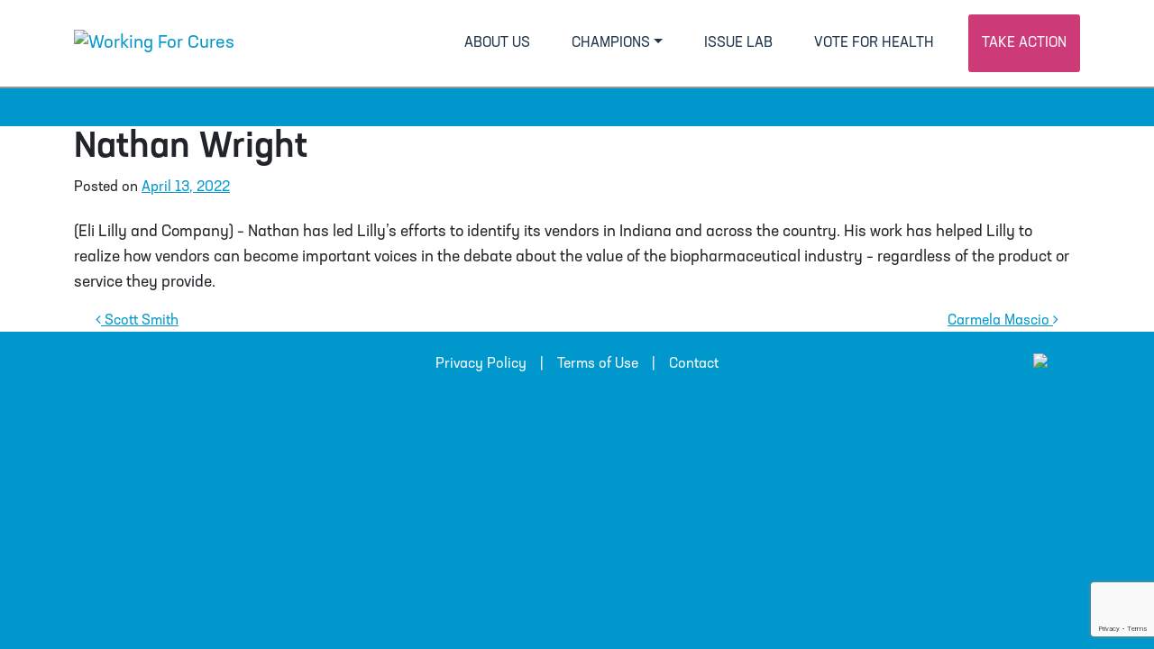

--- FILE ---
content_type: text/html; charset=utf-8
request_url: https://www.votervoice.net/iframes/workingforcures/Candidates
body_size: 2809
content:
<!DOCTYPE html>
<html>
<head>
    <meta charset="UTF-8" />
    <title>Working for Cures</title>
    
    
<!-- OneTrust Cookies Consent Notice start for testing.votervoice.net -->
<script src="https://cdn.cookielaw.org/scripttemplates/otSDKStub.js"  type="text/javascript" charset="UTF-8" data-domain-script="019243d5-3c1c-7c79-9fcd-0340ac9c1cdc" ></script>
<script type="text/javascript">
    function OptanonWrapper() { }
</script>
<!-- OneTrust Cookies Consent Notice end for testing.votervoice.net -->


    
    <!--[if lt IE 9]>
        <script type="text/javascript"> if (typeof JSON !== 'undefined') { delete JSON.stringify; } </script>
        <script src="/UserSite/Scripts/compatibilityIE?v=BUsPpOqVXJ0Q5HRqOML2c8zKONjR5F4jG9xK5ZtoBCc1" type="text/javascript"></script>
    <![endif]-->
    
     <meta name="viewport" content="width=device-width, initial-scale=1.0">

    
<!-- OneTrust Cookies Consent Notice start for testing.votervoice.net -->
<script src="https://cdn.cookielaw.org/scripttemplates/otSDKStub.js"  type="text/javascript" charset="UTF-8" data-domain-script="019243d5-3c1c-7c79-9fcd-0340ac9c1cdc" ></script>
<script type="text/javascript">
    function OptanonWrapper() { }
</script>
<!-- OneTrust Cookies Consent Notice end for testing.votervoice.net -->


    
    <script src="/iframes/Scripts/jquery-1.11.3.min.js" type="text/javascript"></script>

    
<script charset="utf-8" src="https://iframely.net/embed.js?key=e9d2d5164a5181de11610934db426790" ></script>
    <script src="/iframes/Scripts/iframely.load.js"></script>

    
    <link rel="stylesheet" type="text/css" href="/Content/themes/smoothness/jquery-ui-1.10.2.all.min.css" />
    <link href="https://fonts.googleapis.com/css?family=Open+Sans:400,700" rel="stylesheet">
    <link href="https://fonts.googleapis.com/css?family=Roboto:300,700" rel="stylesheet">
    <link rel="stylesheet" href="/iframes/Content/font-awesome-5.0.2/css/fontawesome-all.min.css" />

    <link rel="stylesheet" type="text/css" href="/UserSite/Content/styles/narrow?v=CsrHh0ZnFGGif-3DaCFfa_oAjrwZb7gu98gyizvO-R41" />
    <!--[if IE]><link rel="stylesheet" type="text/css" href="/iframes/Content/styles/compatabilityIE.css" /><![endif]-->
    <!--[if lt IE 9]><link rel="stylesheet" type="text/css" href="/iframes/Content/styles/compatabilityIE8.css" /><![endif]-->
    <!--[if lt IE 8]><link rel="stylesheet" type="text/css" href="/iframes/Content/styles/compatabilityIE7.css" /><![endif]-->

    <style>
        @-moz-document url-prefix() {
            article, aside, details, figcaption, figure, footer, header, hgroup, nav, section { display: block; }
        }
    </style>
        <link rel="stylesheet" type="text/css" href="/iframes/Content/styles/Candidates.css" />
    <style type="text/css">
.vvBody > section > header, .vvDialogHeader {

                    border-bottom: 2px solid #0097CD;
}
.vv-address-map-icon {

            color: #585858;
}
.vvBody > section > INPUT.vv_button, .vvBody > section > section > INPUT.vv_button, .vvNavigation a, .vvNavigation input, .vvNavigationProfile a, .vvNavigationProfile input, .vvParagraphMovePlaceholder {

            background-color: #CC3A78;
            color: #FFFFFF;
}
.bootstrap-switch .bootstrap-switch-handle-on.bootstrap-switch-primary,
.bootstrap-switch .bootstrap-switch-handle-off.bootstrap-switch-primary {

            background-color: #CC3A78;
            border-color: #ccc;
            color: #FFFFFF;
}
.btn-primary:active, .btn-primary.active, .open > .dropdown-toggle.btn-primary, .btn-primary:hover, .btn-primary:focus, .btn-primary.focus {

            background-color: #CC3A78;
            border-color: #ccc;
            color: #FFFFFF;
}
.vv-action-bar-button-active,  .vv-action-bar-button-active > .vv-action-bar-icon, .vv-action-bar-button-active > .vv-action-bar-text {

            background-color: #CC3A78;
            background-image: linear-gradient(bottom, #CC3A78 1%, #CC3A78 100%);
            background-image: -o-linear-gradient(bottom, #CC3A78 1%, #CC3A78 100%);
            background-image: -moz-linear-gradient(bottom, #CC3A78 1%, #CC3A78 100%);
            background-image: -ms-linear-gradient(bottom, #CC3A78 1%, #CC3A78 100%);
            background-image: -webkit-gradient(linear, left bottom, left top, color-stop(0.01, #CC3A78), color-stop(1, #CC3A78));
            background-image: -webkit-linear-gradient(bottom, #CC3A78 1%, #CC3A78 100%);
            -ms-filter: "progid:DXImageTransform.Microsoft.gradient(startColorstr=#CC3A78, endColorstr=#CC3A78)";
            color: #FFFFFF;
}
.vv-action-bar-button:not(.vv-action-bar-button-active) {

            color: #0097CD;
}
.vv-banner-text {

            color: #FFFFFF;
}
.vv-banner-background {

            background-color: #0097CD;
            color: #FFFFFF;
}
.vv-spotlight-icon, .vv-action-icon, .vvBody a.vv-action-filter-selected, #vv-edit-profile-link, .vv-meeting-action-bar .vv-action-bar-button > span, .vv-target-match-thumbnail-container .fa-user, .vv-no-profile-picture, .vvArticleSearchInput, .fa-search {

            color: #0097CD;
}
.bx-wrapper .bx-pager.bx-default-pager a.active, .bx-wrapper .bx-pager.bx-default-pager a:hover, .vv-tab-menu .vv-tab-menu-item-active {

            background-color: #0097CD;
}
.bx-wrapper .bx-pager.bx-default-pager a:before {
border: 1px solid #0097CD;
}

    </style>

    <link rel="stylesheet" href="/iframes/Content/font-awesome-5.0.2/css/fontawesome-all.min.css" />

        <script type="text/javascript">
            (function ($, undefined) {
                if (parent.postMessage !== undefined) {

                    var poster = {
                        send: function (message) {
                            message = message.name + ':' + (message.data || '');
                            parent.postMessage(message, '*');
                        }
                    };

                    var reportedHeight;

                    function postMessage_height() {
                        // Resize the iframe to the height of its contents
                        var height = $('body').height();
                        var dg = $('.vvDialog');
                        var top = dg.position() ? dg.position().top : 0;
                        var dialogHeight = dg.height() + top;

                        if (dialogHeight > height) {
                            height = dialogHeight;
                        }
                        if (height !== reportedHeight) {
                            poster.send({ name: 'height', data: reportedHeight = height });
                        }
                        setTimeout(postMessage_height, 250);
                    }

                    $('html').css('overflow-y', 'hidden');
                    postMessage_height();

                    function scrollTop() {
                        poster.send({ name: 'navigated' });
                    }

                    scrollTop();
                    $(window).on('hashchange', function () {
                        scrollTop();
                    });
                }
            })(jQuery);
        </script>
    <style>
        .vvDialog {
            margin-top: 20px;
        }
    </style>
    
    <!-- Google tag (gtag.js) -->
<script async="" src="https://www.googletagmanager.com/gtag/js?id=G-6S72GNSK7H" type="text/plain" class="optanon-category-C0004"></script>
        <script type="text/plain" class="optanon-category-C0004">
        window.dataLayer = window.dataLayer || [];
        function gtag() { dataLayer.push(arguments); }
        gtag('js', new Date());

        gtag('config', 'G-6S72GNSK7H');
    </script>
</head>
<body style="margin: 0;">
    


<div class="vvBody ck-content" style="">
    


<script>
    window.vvSettings = {
        api: { url: "/Api", key: ",94a_rkfuk2bXnyQGrCwqkg", supportErrorUrl: "/workingforcures/XmlHttpError", language: "en-US" },
        address: null,
        associationIdName: "workingforcures"
    };
    
    window.vvTranslations = {};
</script>
<style>
    :root {
        --vv-action-center-button-color: #CC3A78;
        --vv-action-center-button-text: #FFFFFF;
        --vv-action-center-association-color: #0097CD;
    }
</style>

<vv-candidates></vv-candidates>

<script type="module" src="/iframes/Scripts/Svelte/Candidates/Candidates.js" defer></script>
<link href="/UserSite/Scripts/Svelte/Candidates/Candidates.css" rel="stylesheet"/>


<footer class="vvBranding">
    <script>
        function vvOpenPrivacyPolicy(event) {
            if (vvui) {
                var url = "/workingforcures/Register/PrivacyPolicy?partial=true";
                vvui.openPrivacyPolicy(url);
                event.preventDefault();
                return false;
            }
        }
        
        function vvOpenCookiePreferences(event) {
            OneTrust.ToggleInfoDisplay();
            event.preventDefault();
            return false;
        }
    </script>
    <div class="footer-logo-block">
        <a href="https://info.votervoice.net/?utm_source=referral&utm_medium=action-center&utm_campaign=votervoice-logo" target="blank">
            <img border="0" alt="VoterVoice" src="https://d3dkdvqff0zqx.cloudfront.net/images/poweredby/vvpoweredby-gray-fiscalnote.en-US.png" height="45px" style="margin-top: 10px;"/>
        </a>
    </div>
    <div class="privacy-policy-link">
 <a onclick="vvOpenCookiePreferences(event)" class="vv_link" href="#" style="margin-right: 10px">
    Cookie Preferences
</a>
       
        <a onclick="vvOpenPrivacyPolicy(event)" class="vv_link"
           href="/iframes/workingforcures/Register/PrivacyPolicy">
            Privacy Policy
        </a>
    </div>

</footer>
<div id="alertTemplate" style="display: none">
    <div class="vvNotification">
    </div>
    <nav class="vvNavigation" style="margin: 0px; padding-bottom: 10px;">
        <div>
            <input type="button" value="OK" class="vvNotificationButton vv-button vv-btn-primary" />
        </div>
    </nav>
</div>
<div id="confirmTemplate" style="display: none">
    <div class="vvNotification">
    </div>
    <nav class="vvNavigation" style="margin: 0px; padding-bottom: 10px;">
        <div class="vvSideBySide">
            <input type="button" value="OK" class="vvNotificationButton vv-button vv-btn-primary" />
        </div>
        <div class="vvSideBySide" style="width:1em;">
        </div>
        <div class="vvSideBySide">
            <input type="button" value="Cancel" class="vvNotificationButton vv-button vv-btn-secondary" />
        </div>
    </nav>
</div>
<span id="notificationWidth" style="visibility: hidden; position: absolute"></span>
</div>
</body>
</html>


--- FILE ---
content_type: text/html; charset=utf-8
request_url: https://www.google.com/recaptcha/api2/anchor?ar=1&k=6LfMueAfAAAAAAQeZuFyoaXPeALlXxtSMS_um8Cd&co=aHR0cHM6Ly93b3JraW5nZm9yY3VyZXMub3JnOjQ0Mw..&hl=en&v=PoyoqOPhxBO7pBk68S4YbpHZ&size=invisible&anchor-ms=20000&execute-ms=30000&cb=yf9gmrbfq3v6
body_size: 48679
content:
<!DOCTYPE HTML><html dir="ltr" lang="en"><head><meta http-equiv="Content-Type" content="text/html; charset=UTF-8">
<meta http-equiv="X-UA-Compatible" content="IE=edge">
<title>reCAPTCHA</title>
<style type="text/css">
/* cyrillic-ext */
@font-face {
  font-family: 'Roboto';
  font-style: normal;
  font-weight: 400;
  font-stretch: 100%;
  src: url(//fonts.gstatic.com/s/roboto/v48/KFO7CnqEu92Fr1ME7kSn66aGLdTylUAMa3GUBHMdazTgWw.woff2) format('woff2');
  unicode-range: U+0460-052F, U+1C80-1C8A, U+20B4, U+2DE0-2DFF, U+A640-A69F, U+FE2E-FE2F;
}
/* cyrillic */
@font-face {
  font-family: 'Roboto';
  font-style: normal;
  font-weight: 400;
  font-stretch: 100%;
  src: url(//fonts.gstatic.com/s/roboto/v48/KFO7CnqEu92Fr1ME7kSn66aGLdTylUAMa3iUBHMdazTgWw.woff2) format('woff2');
  unicode-range: U+0301, U+0400-045F, U+0490-0491, U+04B0-04B1, U+2116;
}
/* greek-ext */
@font-face {
  font-family: 'Roboto';
  font-style: normal;
  font-weight: 400;
  font-stretch: 100%;
  src: url(//fonts.gstatic.com/s/roboto/v48/KFO7CnqEu92Fr1ME7kSn66aGLdTylUAMa3CUBHMdazTgWw.woff2) format('woff2');
  unicode-range: U+1F00-1FFF;
}
/* greek */
@font-face {
  font-family: 'Roboto';
  font-style: normal;
  font-weight: 400;
  font-stretch: 100%;
  src: url(//fonts.gstatic.com/s/roboto/v48/KFO7CnqEu92Fr1ME7kSn66aGLdTylUAMa3-UBHMdazTgWw.woff2) format('woff2');
  unicode-range: U+0370-0377, U+037A-037F, U+0384-038A, U+038C, U+038E-03A1, U+03A3-03FF;
}
/* math */
@font-face {
  font-family: 'Roboto';
  font-style: normal;
  font-weight: 400;
  font-stretch: 100%;
  src: url(//fonts.gstatic.com/s/roboto/v48/KFO7CnqEu92Fr1ME7kSn66aGLdTylUAMawCUBHMdazTgWw.woff2) format('woff2');
  unicode-range: U+0302-0303, U+0305, U+0307-0308, U+0310, U+0312, U+0315, U+031A, U+0326-0327, U+032C, U+032F-0330, U+0332-0333, U+0338, U+033A, U+0346, U+034D, U+0391-03A1, U+03A3-03A9, U+03B1-03C9, U+03D1, U+03D5-03D6, U+03F0-03F1, U+03F4-03F5, U+2016-2017, U+2034-2038, U+203C, U+2040, U+2043, U+2047, U+2050, U+2057, U+205F, U+2070-2071, U+2074-208E, U+2090-209C, U+20D0-20DC, U+20E1, U+20E5-20EF, U+2100-2112, U+2114-2115, U+2117-2121, U+2123-214F, U+2190, U+2192, U+2194-21AE, U+21B0-21E5, U+21F1-21F2, U+21F4-2211, U+2213-2214, U+2216-22FF, U+2308-230B, U+2310, U+2319, U+231C-2321, U+2336-237A, U+237C, U+2395, U+239B-23B7, U+23D0, U+23DC-23E1, U+2474-2475, U+25AF, U+25B3, U+25B7, U+25BD, U+25C1, U+25CA, U+25CC, U+25FB, U+266D-266F, U+27C0-27FF, U+2900-2AFF, U+2B0E-2B11, U+2B30-2B4C, U+2BFE, U+3030, U+FF5B, U+FF5D, U+1D400-1D7FF, U+1EE00-1EEFF;
}
/* symbols */
@font-face {
  font-family: 'Roboto';
  font-style: normal;
  font-weight: 400;
  font-stretch: 100%;
  src: url(//fonts.gstatic.com/s/roboto/v48/KFO7CnqEu92Fr1ME7kSn66aGLdTylUAMaxKUBHMdazTgWw.woff2) format('woff2');
  unicode-range: U+0001-000C, U+000E-001F, U+007F-009F, U+20DD-20E0, U+20E2-20E4, U+2150-218F, U+2190, U+2192, U+2194-2199, U+21AF, U+21E6-21F0, U+21F3, U+2218-2219, U+2299, U+22C4-22C6, U+2300-243F, U+2440-244A, U+2460-24FF, U+25A0-27BF, U+2800-28FF, U+2921-2922, U+2981, U+29BF, U+29EB, U+2B00-2BFF, U+4DC0-4DFF, U+FFF9-FFFB, U+10140-1018E, U+10190-1019C, U+101A0, U+101D0-101FD, U+102E0-102FB, U+10E60-10E7E, U+1D2C0-1D2D3, U+1D2E0-1D37F, U+1F000-1F0FF, U+1F100-1F1AD, U+1F1E6-1F1FF, U+1F30D-1F30F, U+1F315, U+1F31C, U+1F31E, U+1F320-1F32C, U+1F336, U+1F378, U+1F37D, U+1F382, U+1F393-1F39F, U+1F3A7-1F3A8, U+1F3AC-1F3AF, U+1F3C2, U+1F3C4-1F3C6, U+1F3CA-1F3CE, U+1F3D4-1F3E0, U+1F3ED, U+1F3F1-1F3F3, U+1F3F5-1F3F7, U+1F408, U+1F415, U+1F41F, U+1F426, U+1F43F, U+1F441-1F442, U+1F444, U+1F446-1F449, U+1F44C-1F44E, U+1F453, U+1F46A, U+1F47D, U+1F4A3, U+1F4B0, U+1F4B3, U+1F4B9, U+1F4BB, U+1F4BF, U+1F4C8-1F4CB, U+1F4D6, U+1F4DA, U+1F4DF, U+1F4E3-1F4E6, U+1F4EA-1F4ED, U+1F4F7, U+1F4F9-1F4FB, U+1F4FD-1F4FE, U+1F503, U+1F507-1F50B, U+1F50D, U+1F512-1F513, U+1F53E-1F54A, U+1F54F-1F5FA, U+1F610, U+1F650-1F67F, U+1F687, U+1F68D, U+1F691, U+1F694, U+1F698, U+1F6AD, U+1F6B2, U+1F6B9-1F6BA, U+1F6BC, U+1F6C6-1F6CF, U+1F6D3-1F6D7, U+1F6E0-1F6EA, U+1F6F0-1F6F3, U+1F6F7-1F6FC, U+1F700-1F7FF, U+1F800-1F80B, U+1F810-1F847, U+1F850-1F859, U+1F860-1F887, U+1F890-1F8AD, U+1F8B0-1F8BB, U+1F8C0-1F8C1, U+1F900-1F90B, U+1F93B, U+1F946, U+1F984, U+1F996, U+1F9E9, U+1FA00-1FA6F, U+1FA70-1FA7C, U+1FA80-1FA89, U+1FA8F-1FAC6, U+1FACE-1FADC, U+1FADF-1FAE9, U+1FAF0-1FAF8, U+1FB00-1FBFF;
}
/* vietnamese */
@font-face {
  font-family: 'Roboto';
  font-style: normal;
  font-weight: 400;
  font-stretch: 100%;
  src: url(//fonts.gstatic.com/s/roboto/v48/KFO7CnqEu92Fr1ME7kSn66aGLdTylUAMa3OUBHMdazTgWw.woff2) format('woff2');
  unicode-range: U+0102-0103, U+0110-0111, U+0128-0129, U+0168-0169, U+01A0-01A1, U+01AF-01B0, U+0300-0301, U+0303-0304, U+0308-0309, U+0323, U+0329, U+1EA0-1EF9, U+20AB;
}
/* latin-ext */
@font-face {
  font-family: 'Roboto';
  font-style: normal;
  font-weight: 400;
  font-stretch: 100%;
  src: url(//fonts.gstatic.com/s/roboto/v48/KFO7CnqEu92Fr1ME7kSn66aGLdTylUAMa3KUBHMdazTgWw.woff2) format('woff2');
  unicode-range: U+0100-02BA, U+02BD-02C5, U+02C7-02CC, U+02CE-02D7, U+02DD-02FF, U+0304, U+0308, U+0329, U+1D00-1DBF, U+1E00-1E9F, U+1EF2-1EFF, U+2020, U+20A0-20AB, U+20AD-20C0, U+2113, U+2C60-2C7F, U+A720-A7FF;
}
/* latin */
@font-face {
  font-family: 'Roboto';
  font-style: normal;
  font-weight: 400;
  font-stretch: 100%;
  src: url(//fonts.gstatic.com/s/roboto/v48/KFO7CnqEu92Fr1ME7kSn66aGLdTylUAMa3yUBHMdazQ.woff2) format('woff2');
  unicode-range: U+0000-00FF, U+0131, U+0152-0153, U+02BB-02BC, U+02C6, U+02DA, U+02DC, U+0304, U+0308, U+0329, U+2000-206F, U+20AC, U+2122, U+2191, U+2193, U+2212, U+2215, U+FEFF, U+FFFD;
}
/* cyrillic-ext */
@font-face {
  font-family: 'Roboto';
  font-style: normal;
  font-weight: 500;
  font-stretch: 100%;
  src: url(//fonts.gstatic.com/s/roboto/v48/KFO7CnqEu92Fr1ME7kSn66aGLdTylUAMa3GUBHMdazTgWw.woff2) format('woff2');
  unicode-range: U+0460-052F, U+1C80-1C8A, U+20B4, U+2DE0-2DFF, U+A640-A69F, U+FE2E-FE2F;
}
/* cyrillic */
@font-face {
  font-family: 'Roboto';
  font-style: normal;
  font-weight: 500;
  font-stretch: 100%;
  src: url(//fonts.gstatic.com/s/roboto/v48/KFO7CnqEu92Fr1ME7kSn66aGLdTylUAMa3iUBHMdazTgWw.woff2) format('woff2');
  unicode-range: U+0301, U+0400-045F, U+0490-0491, U+04B0-04B1, U+2116;
}
/* greek-ext */
@font-face {
  font-family: 'Roboto';
  font-style: normal;
  font-weight: 500;
  font-stretch: 100%;
  src: url(//fonts.gstatic.com/s/roboto/v48/KFO7CnqEu92Fr1ME7kSn66aGLdTylUAMa3CUBHMdazTgWw.woff2) format('woff2');
  unicode-range: U+1F00-1FFF;
}
/* greek */
@font-face {
  font-family: 'Roboto';
  font-style: normal;
  font-weight: 500;
  font-stretch: 100%;
  src: url(//fonts.gstatic.com/s/roboto/v48/KFO7CnqEu92Fr1ME7kSn66aGLdTylUAMa3-UBHMdazTgWw.woff2) format('woff2');
  unicode-range: U+0370-0377, U+037A-037F, U+0384-038A, U+038C, U+038E-03A1, U+03A3-03FF;
}
/* math */
@font-face {
  font-family: 'Roboto';
  font-style: normal;
  font-weight: 500;
  font-stretch: 100%;
  src: url(//fonts.gstatic.com/s/roboto/v48/KFO7CnqEu92Fr1ME7kSn66aGLdTylUAMawCUBHMdazTgWw.woff2) format('woff2');
  unicode-range: U+0302-0303, U+0305, U+0307-0308, U+0310, U+0312, U+0315, U+031A, U+0326-0327, U+032C, U+032F-0330, U+0332-0333, U+0338, U+033A, U+0346, U+034D, U+0391-03A1, U+03A3-03A9, U+03B1-03C9, U+03D1, U+03D5-03D6, U+03F0-03F1, U+03F4-03F5, U+2016-2017, U+2034-2038, U+203C, U+2040, U+2043, U+2047, U+2050, U+2057, U+205F, U+2070-2071, U+2074-208E, U+2090-209C, U+20D0-20DC, U+20E1, U+20E5-20EF, U+2100-2112, U+2114-2115, U+2117-2121, U+2123-214F, U+2190, U+2192, U+2194-21AE, U+21B0-21E5, U+21F1-21F2, U+21F4-2211, U+2213-2214, U+2216-22FF, U+2308-230B, U+2310, U+2319, U+231C-2321, U+2336-237A, U+237C, U+2395, U+239B-23B7, U+23D0, U+23DC-23E1, U+2474-2475, U+25AF, U+25B3, U+25B7, U+25BD, U+25C1, U+25CA, U+25CC, U+25FB, U+266D-266F, U+27C0-27FF, U+2900-2AFF, U+2B0E-2B11, U+2B30-2B4C, U+2BFE, U+3030, U+FF5B, U+FF5D, U+1D400-1D7FF, U+1EE00-1EEFF;
}
/* symbols */
@font-face {
  font-family: 'Roboto';
  font-style: normal;
  font-weight: 500;
  font-stretch: 100%;
  src: url(//fonts.gstatic.com/s/roboto/v48/KFO7CnqEu92Fr1ME7kSn66aGLdTylUAMaxKUBHMdazTgWw.woff2) format('woff2');
  unicode-range: U+0001-000C, U+000E-001F, U+007F-009F, U+20DD-20E0, U+20E2-20E4, U+2150-218F, U+2190, U+2192, U+2194-2199, U+21AF, U+21E6-21F0, U+21F3, U+2218-2219, U+2299, U+22C4-22C6, U+2300-243F, U+2440-244A, U+2460-24FF, U+25A0-27BF, U+2800-28FF, U+2921-2922, U+2981, U+29BF, U+29EB, U+2B00-2BFF, U+4DC0-4DFF, U+FFF9-FFFB, U+10140-1018E, U+10190-1019C, U+101A0, U+101D0-101FD, U+102E0-102FB, U+10E60-10E7E, U+1D2C0-1D2D3, U+1D2E0-1D37F, U+1F000-1F0FF, U+1F100-1F1AD, U+1F1E6-1F1FF, U+1F30D-1F30F, U+1F315, U+1F31C, U+1F31E, U+1F320-1F32C, U+1F336, U+1F378, U+1F37D, U+1F382, U+1F393-1F39F, U+1F3A7-1F3A8, U+1F3AC-1F3AF, U+1F3C2, U+1F3C4-1F3C6, U+1F3CA-1F3CE, U+1F3D4-1F3E0, U+1F3ED, U+1F3F1-1F3F3, U+1F3F5-1F3F7, U+1F408, U+1F415, U+1F41F, U+1F426, U+1F43F, U+1F441-1F442, U+1F444, U+1F446-1F449, U+1F44C-1F44E, U+1F453, U+1F46A, U+1F47D, U+1F4A3, U+1F4B0, U+1F4B3, U+1F4B9, U+1F4BB, U+1F4BF, U+1F4C8-1F4CB, U+1F4D6, U+1F4DA, U+1F4DF, U+1F4E3-1F4E6, U+1F4EA-1F4ED, U+1F4F7, U+1F4F9-1F4FB, U+1F4FD-1F4FE, U+1F503, U+1F507-1F50B, U+1F50D, U+1F512-1F513, U+1F53E-1F54A, U+1F54F-1F5FA, U+1F610, U+1F650-1F67F, U+1F687, U+1F68D, U+1F691, U+1F694, U+1F698, U+1F6AD, U+1F6B2, U+1F6B9-1F6BA, U+1F6BC, U+1F6C6-1F6CF, U+1F6D3-1F6D7, U+1F6E0-1F6EA, U+1F6F0-1F6F3, U+1F6F7-1F6FC, U+1F700-1F7FF, U+1F800-1F80B, U+1F810-1F847, U+1F850-1F859, U+1F860-1F887, U+1F890-1F8AD, U+1F8B0-1F8BB, U+1F8C0-1F8C1, U+1F900-1F90B, U+1F93B, U+1F946, U+1F984, U+1F996, U+1F9E9, U+1FA00-1FA6F, U+1FA70-1FA7C, U+1FA80-1FA89, U+1FA8F-1FAC6, U+1FACE-1FADC, U+1FADF-1FAE9, U+1FAF0-1FAF8, U+1FB00-1FBFF;
}
/* vietnamese */
@font-face {
  font-family: 'Roboto';
  font-style: normal;
  font-weight: 500;
  font-stretch: 100%;
  src: url(//fonts.gstatic.com/s/roboto/v48/KFO7CnqEu92Fr1ME7kSn66aGLdTylUAMa3OUBHMdazTgWw.woff2) format('woff2');
  unicode-range: U+0102-0103, U+0110-0111, U+0128-0129, U+0168-0169, U+01A0-01A1, U+01AF-01B0, U+0300-0301, U+0303-0304, U+0308-0309, U+0323, U+0329, U+1EA0-1EF9, U+20AB;
}
/* latin-ext */
@font-face {
  font-family: 'Roboto';
  font-style: normal;
  font-weight: 500;
  font-stretch: 100%;
  src: url(//fonts.gstatic.com/s/roboto/v48/KFO7CnqEu92Fr1ME7kSn66aGLdTylUAMa3KUBHMdazTgWw.woff2) format('woff2');
  unicode-range: U+0100-02BA, U+02BD-02C5, U+02C7-02CC, U+02CE-02D7, U+02DD-02FF, U+0304, U+0308, U+0329, U+1D00-1DBF, U+1E00-1E9F, U+1EF2-1EFF, U+2020, U+20A0-20AB, U+20AD-20C0, U+2113, U+2C60-2C7F, U+A720-A7FF;
}
/* latin */
@font-face {
  font-family: 'Roboto';
  font-style: normal;
  font-weight: 500;
  font-stretch: 100%;
  src: url(//fonts.gstatic.com/s/roboto/v48/KFO7CnqEu92Fr1ME7kSn66aGLdTylUAMa3yUBHMdazQ.woff2) format('woff2');
  unicode-range: U+0000-00FF, U+0131, U+0152-0153, U+02BB-02BC, U+02C6, U+02DA, U+02DC, U+0304, U+0308, U+0329, U+2000-206F, U+20AC, U+2122, U+2191, U+2193, U+2212, U+2215, U+FEFF, U+FFFD;
}
/* cyrillic-ext */
@font-face {
  font-family: 'Roboto';
  font-style: normal;
  font-weight: 900;
  font-stretch: 100%;
  src: url(//fonts.gstatic.com/s/roboto/v48/KFO7CnqEu92Fr1ME7kSn66aGLdTylUAMa3GUBHMdazTgWw.woff2) format('woff2');
  unicode-range: U+0460-052F, U+1C80-1C8A, U+20B4, U+2DE0-2DFF, U+A640-A69F, U+FE2E-FE2F;
}
/* cyrillic */
@font-face {
  font-family: 'Roboto';
  font-style: normal;
  font-weight: 900;
  font-stretch: 100%;
  src: url(//fonts.gstatic.com/s/roboto/v48/KFO7CnqEu92Fr1ME7kSn66aGLdTylUAMa3iUBHMdazTgWw.woff2) format('woff2');
  unicode-range: U+0301, U+0400-045F, U+0490-0491, U+04B0-04B1, U+2116;
}
/* greek-ext */
@font-face {
  font-family: 'Roboto';
  font-style: normal;
  font-weight: 900;
  font-stretch: 100%;
  src: url(//fonts.gstatic.com/s/roboto/v48/KFO7CnqEu92Fr1ME7kSn66aGLdTylUAMa3CUBHMdazTgWw.woff2) format('woff2');
  unicode-range: U+1F00-1FFF;
}
/* greek */
@font-face {
  font-family: 'Roboto';
  font-style: normal;
  font-weight: 900;
  font-stretch: 100%;
  src: url(//fonts.gstatic.com/s/roboto/v48/KFO7CnqEu92Fr1ME7kSn66aGLdTylUAMa3-UBHMdazTgWw.woff2) format('woff2');
  unicode-range: U+0370-0377, U+037A-037F, U+0384-038A, U+038C, U+038E-03A1, U+03A3-03FF;
}
/* math */
@font-face {
  font-family: 'Roboto';
  font-style: normal;
  font-weight: 900;
  font-stretch: 100%;
  src: url(//fonts.gstatic.com/s/roboto/v48/KFO7CnqEu92Fr1ME7kSn66aGLdTylUAMawCUBHMdazTgWw.woff2) format('woff2');
  unicode-range: U+0302-0303, U+0305, U+0307-0308, U+0310, U+0312, U+0315, U+031A, U+0326-0327, U+032C, U+032F-0330, U+0332-0333, U+0338, U+033A, U+0346, U+034D, U+0391-03A1, U+03A3-03A9, U+03B1-03C9, U+03D1, U+03D5-03D6, U+03F0-03F1, U+03F4-03F5, U+2016-2017, U+2034-2038, U+203C, U+2040, U+2043, U+2047, U+2050, U+2057, U+205F, U+2070-2071, U+2074-208E, U+2090-209C, U+20D0-20DC, U+20E1, U+20E5-20EF, U+2100-2112, U+2114-2115, U+2117-2121, U+2123-214F, U+2190, U+2192, U+2194-21AE, U+21B0-21E5, U+21F1-21F2, U+21F4-2211, U+2213-2214, U+2216-22FF, U+2308-230B, U+2310, U+2319, U+231C-2321, U+2336-237A, U+237C, U+2395, U+239B-23B7, U+23D0, U+23DC-23E1, U+2474-2475, U+25AF, U+25B3, U+25B7, U+25BD, U+25C1, U+25CA, U+25CC, U+25FB, U+266D-266F, U+27C0-27FF, U+2900-2AFF, U+2B0E-2B11, U+2B30-2B4C, U+2BFE, U+3030, U+FF5B, U+FF5D, U+1D400-1D7FF, U+1EE00-1EEFF;
}
/* symbols */
@font-face {
  font-family: 'Roboto';
  font-style: normal;
  font-weight: 900;
  font-stretch: 100%;
  src: url(//fonts.gstatic.com/s/roboto/v48/KFO7CnqEu92Fr1ME7kSn66aGLdTylUAMaxKUBHMdazTgWw.woff2) format('woff2');
  unicode-range: U+0001-000C, U+000E-001F, U+007F-009F, U+20DD-20E0, U+20E2-20E4, U+2150-218F, U+2190, U+2192, U+2194-2199, U+21AF, U+21E6-21F0, U+21F3, U+2218-2219, U+2299, U+22C4-22C6, U+2300-243F, U+2440-244A, U+2460-24FF, U+25A0-27BF, U+2800-28FF, U+2921-2922, U+2981, U+29BF, U+29EB, U+2B00-2BFF, U+4DC0-4DFF, U+FFF9-FFFB, U+10140-1018E, U+10190-1019C, U+101A0, U+101D0-101FD, U+102E0-102FB, U+10E60-10E7E, U+1D2C0-1D2D3, U+1D2E0-1D37F, U+1F000-1F0FF, U+1F100-1F1AD, U+1F1E6-1F1FF, U+1F30D-1F30F, U+1F315, U+1F31C, U+1F31E, U+1F320-1F32C, U+1F336, U+1F378, U+1F37D, U+1F382, U+1F393-1F39F, U+1F3A7-1F3A8, U+1F3AC-1F3AF, U+1F3C2, U+1F3C4-1F3C6, U+1F3CA-1F3CE, U+1F3D4-1F3E0, U+1F3ED, U+1F3F1-1F3F3, U+1F3F5-1F3F7, U+1F408, U+1F415, U+1F41F, U+1F426, U+1F43F, U+1F441-1F442, U+1F444, U+1F446-1F449, U+1F44C-1F44E, U+1F453, U+1F46A, U+1F47D, U+1F4A3, U+1F4B0, U+1F4B3, U+1F4B9, U+1F4BB, U+1F4BF, U+1F4C8-1F4CB, U+1F4D6, U+1F4DA, U+1F4DF, U+1F4E3-1F4E6, U+1F4EA-1F4ED, U+1F4F7, U+1F4F9-1F4FB, U+1F4FD-1F4FE, U+1F503, U+1F507-1F50B, U+1F50D, U+1F512-1F513, U+1F53E-1F54A, U+1F54F-1F5FA, U+1F610, U+1F650-1F67F, U+1F687, U+1F68D, U+1F691, U+1F694, U+1F698, U+1F6AD, U+1F6B2, U+1F6B9-1F6BA, U+1F6BC, U+1F6C6-1F6CF, U+1F6D3-1F6D7, U+1F6E0-1F6EA, U+1F6F0-1F6F3, U+1F6F7-1F6FC, U+1F700-1F7FF, U+1F800-1F80B, U+1F810-1F847, U+1F850-1F859, U+1F860-1F887, U+1F890-1F8AD, U+1F8B0-1F8BB, U+1F8C0-1F8C1, U+1F900-1F90B, U+1F93B, U+1F946, U+1F984, U+1F996, U+1F9E9, U+1FA00-1FA6F, U+1FA70-1FA7C, U+1FA80-1FA89, U+1FA8F-1FAC6, U+1FACE-1FADC, U+1FADF-1FAE9, U+1FAF0-1FAF8, U+1FB00-1FBFF;
}
/* vietnamese */
@font-face {
  font-family: 'Roboto';
  font-style: normal;
  font-weight: 900;
  font-stretch: 100%;
  src: url(//fonts.gstatic.com/s/roboto/v48/KFO7CnqEu92Fr1ME7kSn66aGLdTylUAMa3OUBHMdazTgWw.woff2) format('woff2');
  unicode-range: U+0102-0103, U+0110-0111, U+0128-0129, U+0168-0169, U+01A0-01A1, U+01AF-01B0, U+0300-0301, U+0303-0304, U+0308-0309, U+0323, U+0329, U+1EA0-1EF9, U+20AB;
}
/* latin-ext */
@font-face {
  font-family: 'Roboto';
  font-style: normal;
  font-weight: 900;
  font-stretch: 100%;
  src: url(//fonts.gstatic.com/s/roboto/v48/KFO7CnqEu92Fr1ME7kSn66aGLdTylUAMa3KUBHMdazTgWw.woff2) format('woff2');
  unicode-range: U+0100-02BA, U+02BD-02C5, U+02C7-02CC, U+02CE-02D7, U+02DD-02FF, U+0304, U+0308, U+0329, U+1D00-1DBF, U+1E00-1E9F, U+1EF2-1EFF, U+2020, U+20A0-20AB, U+20AD-20C0, U+2113, U+2C60-2C7F, U+A720-A7FF;
}
/* latin */
@font-face {
  font-family: 'Roboto';
  font-style: normal;
  font-weight: 900;
  font-stretch: 100%;
  src: url(//fonts.gstatic.com/s/roboto/v48/KFO7CnqEu92Fr1ME7kSn66aGLdTylUAMa3yUBHMdazQ.woff2) format('woff2');
  unicode-range: U+0000-00FF, U+0131, U+0152-0153, U+02BB-02BC, U+02C6, U+02DA, U+02DC, U+0304, U+0308, U+0329, U+2000-206F, U+20AC, U+2122, U+2191, U+2193, U+2212, U+2215, U+FEFF, U+FFFD;
}

</style>
<link rel="stylesheet" type="text/css" href="https://www.gstatic.com/recaptcha/releases/PoyoqOPhxBO7pBk68S4YbpHZ/styles__ltr.css">
<script nonce="qgBBng_jN7_7ezrclv0dTw" type="text/javascript">window['__recaptcha_api'] = 'https://www.google.com/recaptcha/api2/';</script>
<script type="text/javascript" src="https://www.gstatic.com/recaptcha/releases/PoyoqOPhxBO7pBk68S4YbpHZ/recaptcha__en.js" nonce="qgBBng_jN7_7ezrclv0dTw">
      
    </script></head>
<body><div id="rc-anchor-alert" class="rc-anchor-alert"></div>
<input type="hidden" id="recaptcha-token" value="[base64]">
<script type="text/javascript" nonce="qgBBng_jN7_7ezrclv0dTw">
      recaptcha.anchor.Main.init("[\x22ainput\x22,[\x22bgdata\x22,\x22\x22,\[base64]/[base64]/bmV3IFpbdF0obVswXSk6Sz09Mj9uZXcgWlt0XShtWzBdLG1bMV0pOks9PTM/bmV3IFpbdF0obVswXSxtWzFdLG1bMl0pOks9PTQ/[base64]/[base64]/[base64]/[base64]/[base64]/[base64]/[base64]/[base64]/[base64]/[base64]/[base64]/[base64]/[base64]/[base64]\\u003d\\u003d\x22,\[base64]\\u003d\\u003d\x22,\[base64]/DqcKRw4gxaAdzwpJRJwbCuxPCpBnClClEw6Qdd8KFwr3DsiRywr9kCUTDsSrCqsKbA0Fxw5QTRMKUwqkqVMKkw7QMF2jCr1TDrC9twqnDuMKZw5M8w5dRKRvDvMO7w5/DrQMGwrDCji/[base64]/[base64]/ClC3Dui7ChMOTZ1NBwocTwoZne8Kiaj7CscOqw67CkRbCk1p0w4LDqlnDhRvCnwVBwpXDscO4wqk7w40VacKxDHrCu8KNJMOxwp3DmgcAwo/DhcK1ETkXWsOxNFwDUMONQHvDh8Kdw7/DiHtABj4ew4rCu8OHw5RgwpPDkErCoRlhw6zCrjlOwqgGaCs1YHnCp8Kvw5/CksKKw6I/JBXCtytwwr1xAMKtbcKlwpzCnAoVfAPClX7DulQ9w7k9w5rDjDt2VXVBO8K0w65cw4BcwrwIw7TDmy7CvQXCosKrw7jDnToaRcKswrnDkBEJQsOPw6DDhcK/w47Dhj7Ck1xce8OLKMKNF8Kjw6PDn8K6HwlOwrLCpsOwe1goacKPDG/ClVA+wrJqDnpATsODUFjDg1nCmcODM8OYGxvCknQzQcKKUMK2w4/CvgVjVMO3wpzClsK6w6LDihVxw4RSCcOJw6gbCE/DrBBOKlRpw6sgwqkjQMO6OiNob8Olf0TDkWBlUsOuw4scw47CmcO7RMKhw4LDu8KUwpAVFS/CjsKHwo7Co3nCrXkVwrsgw59aw4zDpkzChsOOMcKTw4g7OsK5ccKUwqlfNsOtw7Nzw7fDpMKRw5jChxjCiWJMW8OVw5geAj7CnMKnOsKhaMOSDW8rF3rCncODfWMAY8OSbcOgw6ddFX/DiCFXPAxEwrNrw7wRcsKRRMOjw6vDgi/[base64]/wqMJAETDosOnUETDmVtTYcKjN3/Du0/CsnvDhFR9OsKeIMKGw7bDuMKaw77DmsK3WsKrw4nCiE/Dv3nDkW9Rw6Fkw5JNwrd0P8Kkw7XDlcOrHcKFw7jCnADDncK5eMOKwpDCvcKtw6/ChcKcw69HwpAzw5dARSzDgAfDlGhVZ8KLUMOaV8Kiw6TDuDJjw6wLWRrClBwww4cDLRvDhsKGwqLDrMKewo/CgQ5Cw6bCpMOiBcOAw4pow6s2aMK6w5hoMcK6woLDu3jCtsKVw4zDgCI1I8KJwqdPP2jDu8KSCWfCmsOTA1NucDzDkEDCvFc0w6kGdMKPTsOnw6TCi8KGAkjDpsOpwqnDgMKww7tbw7F8VsKSw4nCnMKjwpzChVLCpcK9eCBtcVvDpMOPwoR/Lxoewo/DqmVdY8KWw4E7bMKIbmTCkT/CrWbDtHI6IhjDmsOCwr9nFsO6PxDCr8KQAltowrzDgMKAwpfDhGnDrWRyw6oMTcKREcOgaQEwwq/CoyfDhsOzFU7Dg0V2woHDucKLwqUOCcOCeXTChsKcf0LCiDVkYcOoDsKNwqzDssK5WMKsG8OnK3RewpLCmsKwwp3Dn8K9DQ3DiMODw7prCcKbw5zDqMKEw6d6PyPCt8K5LiMuUSbDvMOPw7zCmcKaeGQUdsOVK8ODwrURwqM0WkfDgcOGwpciworCnU/DpEPDmMKrdMKcSjEGLMOnwq51wpbDnhjDqMOHVcO1Yj3DscKJRcK8w7kGUhwJJHxEfsKVYUDCuMOhe8OXw4vDkMOSO8Oxw5RdwpLCocKpw4Uew5YDAMOZAQRAw4VOaMOow65gwqIfwprDkMKqwq/CvjbChcK8QcKQGmdbXmZLaMOka8OawoV3w6DDr8Kswr7Ck8K3w7rCsF1sdj4XMS1NWQJkw5TClMKlHMONSSbCpmXDjsKHwpzDgQLDocKXwqRrEjXCmghlwotjf8Klw6Vew6hCaBPDnsOjIMOJwqF1Wz0/w5jCiMOIRhfCkMOnwqLDm1LDq8OnDX8Iw6pQw4wdccOvwpV4SBvCrUR8w7sjGsO/YVLCrGDCs3PCsgV0DsK+a8KFU8OdDMOiR8Onw441H31dARzCiMKtbm/CocK2w6HDkivCgMOqw792ZBPDjG/Dpkh6wop5SsOOGcKpwrdadxEXbsO6w6RcGMOgKBbDvwXCuRA2ImwlIMKQw7pOPcKew6ZBw65qwqbCilMowqhpdCXDo8O+dsOcIgHDrBBOJBjCqjDCpMK5ecKKKDRbFm3DgcOUw5DDpA/[base64]/Dlm/DtTVCw5LDlsK7KsKCwrHCucOaw4kYwr5wK8OLKcKLPcOVwqnCtMKBw5TDt0DChDDDksO/E8KiwqvCpsOYcsOAwoJ4ZQLCngXDgmhXwrXCiCddwo/DtsOjcsOLPcOjbifDkUzCvcOiUMOzwq1tw6zChcK+wqTDgAs+NsO2LmXDnCnCv37DmTfDtHV6w7Q3FMOuw6LCmMKWw7lRbnfCkWtqDV/Ds8OYdcK6UhUbwogTf8OCKMOLw4vCvcKqLQ3DosO7wrnCqyt8wpzCjMOjEMKGcsOnGCLCiMOFcsKZXy4bwqEywpDCksOnAcOGPsKHwq/CuTjDgXsHw6XDgDLCrCJowrLCjgopw5pQA3oNw5Bcw64MMxzDkz3CiMKLw5TCll3ClcKfM8OkIE01H8KQGcOwwobDrizDgcOuZcKbHXjDgMKjwo/DhcOqPFfCo8K5c8Ktwp8fwpjCs8Otw4bCucOKEWzDnnTCqcKow4o3wq3CnMKMYxIlDE9Iwo/Dp25MNDLCrF9vwrPDjcKDw7AVKcOqw51+wr5Ywp8/[base64]/DhsOsJFbDo0PDu8OcScOoAsKpwqjCuXgYw4kWwpE+CMKKwrJ3wrHDo03DrMKsEErClCQuQ8OIKSfDmgZjRUVHW8Ouw6zCvMOfwoAjCmTDgcKYaz4Xwq4ePwfDslrDkMK5eMKXesOMecK6w6bCtQrDgVHCusKsw7pHw40nDMK8wqfCjTfDglXDnA/DpUHClzXCnkDDujwhRGnDhicAYylTK8OxQQjDh8ObwpvDs8KGwpJkw5szw6zDh0rCgG9bNcKWfDcSekXCqsOTEDXDjsO8wp/DiD5RDXHCsMKRw6BpX8KOw4UewpQsO8O0VBc6A8OEw7tyWXhJwpsJR8O1woYBwotALcO8XhTDlcO3w64ew5bCm8OFBsKpw7ZlR8KSalbDuXrCgXrCrnBIw6YedyJJIz/DnAUpK8KpwrtBw4PCo8O5wrXCnwpFLcOWG8OyWnZePcOtw5powq/CpygPwrM9wosbwpPCnQR0KBZ4PsKGwpHDr2jCuMKewojCmwrCqnzDn0IdwrTCkCVawr3DiGEHb8OoBk8pFsOvW8KMDB/DscKRM8KWwpXDi8KHZR5Lw7RdbBVDw4lbw7vDl8O6w5XDln7Cu8KFwrZ0a8KHEBjDncOjKX9wwrnCgQXCicK5PcOee1ptIA/DuMOGw6PDqGjCvnjDrsOBwrUBI8OiwrrCvDjCkjI2w7dGJMKNw5PCpMKBw77CpsOHQgLDqMOBGibCiBdGBcKMw680HlFYIz4fw61iw4c0e1MSwrbDnMOZZmPCtCUFbMOPaW/[base64]/wpQOw4w4wq7Dvzs+YhDDlcOYV8OtwqDDs8OKFMOifsOmLkfDqcK2w7TClB9Xwo/DssK4P8Ovw78LLsKow7/CuxpaEUMxwrE+HCTCiwhqwqfCgsO/[base64]/[base64]/wpQ3JHfCuMOfTcK0woXDgMObwpIIIg9pw6XCscKBLMOnwroufAXDrQLCmcKHRsOwBXoNw6fDo8Kjw74+WcOZwo9DLMOtwpBmDsKdw6p5fcK0YxESwr1Dw4XCmcKKwq/ClMKsCsOowonCmXFZw5DCoU/ClMKlUcKaKcO9wrEaNcKwH8Kvw7gkS8Oyw5DCpsKqAWp8w7BiLcOkwolLw7FRwq7ClTzCmG3Cn8K9wpTCqMKmwpLCjH3CvMK7w7fDrcORRcOKBFhdNRZvGVnDkVEow6XCr3fCm8OHZQlXd8KPDTfDuh7Ctz3DjsOYEMKpbgfDk8OraD/CnMO/IcOKL2XCh0PDgEbDjU5uKcK0wrViw6nCmMKowpjDmFTCrFV3EgNVbEJYXcKDDAJyw5/DusKGBT43A8OqAhlIw6/DjsO+wqJPw4LDpiHDrxzDhsORF3zDi0x4CWhPB28ww4Yvw4HCrnLChcOkwrDCu0hVwqHCv0cGw7HClQkyIQzDql3Dv8K+wqVyw4HCrcK7w5TDoMKUw6sjQTVKesKBIXITw5LChMODb8OGI8OOPMKdw67CgwgrLcOGXcOpwrNAw6bDrC/DjyLDp8Knw5nCql5Ef8KjNEU0CQDCjMOHwpMLw4/CmcKDCgrCsycOKsOOw6tew6ARwrdnwozDt8KDYU7Dl8KlwrrCtmjCusKnW8OIwotvw73CuGrCt8KbGsKERE5PPcKXwo/CiFZWHMKdW8OMw7onW8OHeSZgIcOBLcOlwpHCgQp8MRgWw7/DqMOgdH7CjMOXw7XDuAbDoGPDg1DDqyRwwpzDqMK2w5nDl3QcAjMMwpRydcOQwrAUwpzCpBXCkQXCvlZHCwzCgMKDw7LCpMOhSibDtmzCuUDCunPCj8KqUcO8DcOzwohsAMKDw5YgeMKywrRuWsOqw41mdV9TSU/Cu8OREiDCigvCuXTDvF7Co05NcMKqZwQPwp7DhsKvw5ZowppRE8OnVDLDv37CjsKBw55Wbl3DvMODwrg/S8OTwqfDr8KjcsOhwojCghQZwq3DiktXecO3wrHCt8OrJsKzDsOvw5MMUcKFw4R5YMO8w6DDuH/CkcOdDgfDpsOqWMOcC8KEw4vDvMOkMQfCusO9w4PCr8OELMOhw7bDicOTwopsw4kNUCYkw4cbeGEGdBnDrEfCnsOeE8KVXcOyw7UdWcOFT8KAwpk4wqvCssOlw6/DiRLCtMO+VsKXP2xIS0TDncOuG8KXw7rDucKJw5FtwqrDuBcxPmfCsxMxR3clPlo/w7EmHcOmwqdNDgfChRDDlMODwpUJwrxuC8KWNErDjwovcMKQIBxbworCpsOAdcOKYHVAw5VwI1nCssOgZynDsjJ3wpLCqMK3w6Qiw5bDp8KaXMKnNF/DpVvCgcOKw6jCuGMSwp7DnsOBwqLDpA0Nwqx6w7cXX8KWe8KMwqrDo0Fnw78fwpHDoQ0FwofDv8KKdGrDj8KNO8OnIzYSZXvClzYgwpLDt8OkEMO5wrvCj8OcJCkqw7NBwrU8YMObGsOzFiwkeMO9clltwoIVUMOMw7rCv2pJbsK2bMOtKMK6w6xDw5sSwq/Cm8OrwofClnYqXFHDrMKHw4UWwqYmCHfCjxXDkcOZVyTDpcOGw4zCq8O8w4rCsiAJRTQ4w61pw6/DtMKZwohWJcO+wo/[base64]/Du8OhZyNACMKWFRPCrn/DtMK1KMKEAxnCu8Oxwo/DhgDCqMKSYB4Cw59tRhXCuUYAw7xUNsKHwpRAIcO/QR3CiGJKwoEJw7DDmUB4wp92CMOlVHDCtBrConhbJ1FhwrZswp/Dinl5woofw6ZoXXfCh8OcBcKTwqnCu2YXSF1HOh/CvcOww7XDgsKUw7NPU8O+cFx0wpTDlj9Tw4bDq8O7OiDDosKywosdIUXCkhhTw5QJwpvCh3Y3TMO1U11Pw60eIMKFwq8gwq1ZQMKaX8Oyw6t1IxDDoVHClcKsNsKLTcKUI8K4w4rCgMKuwpg9w53Dq2Mtw5jDpC7CnDdjw64LL8K7DA/CmMOiwoPDl8O5OMKheMKuSmYgw7c7woEBAsKSw5vDl3HDvHh4PsKJE8KAwqbCqsK2wp7CjcOKwqbCncK3X8OhJTELLMKPLHbClMOXw7YPVDMcFCjDtcK2w57CgjRNw6wfw5cBPRzCn8OHwo/[base64]/Cm8OPDcOTU8OQwoBjw7DCnU7CtcKRecKTZsOBwoQ1c8K7w4x7w4PCnsO9c2oEcsKuw409e8KiamrDgsO8wrJLWsOaw4fCmRzCgy8HwpENwoFCc8KBUsKKCgHDm3hMU8KkwpvDs8KXw6rDssKqw4TDnG/[base64]/CscO3wr4yw47Cs1B3OMOYCMOSRMOlVC1QTMKbYMO/wpFfYQjDkzvCtMK1QjdtPh5Fwr5DesKtw5p+w6jCt0V/w6jDrAHDqsO5w5vDgSzCiUzDtBdlwoHCvBkEf8O+K3fCszrDqsKkw5g8FChxw6YRIMKRYcK2H3kpEUTDgybCosOZI8OEHsO0Vl3CpcK4f8O/QkXDkSHCgsKWD8OwwozDrn0sagc9wrLDtcKiw4TDgsOKw4fCk8KSeSJqw4jDj1LDrsOpwp8BRSHCo8OkaAVGwqnDoMKbw44iw6PCiBAxw48uwqtvd3HDoSohw6jDscOfCMKuw45tNid2O1/Dk8KTD3HChsOiG1pzwr/CrmN2wpvDusKMecOQw5/Dr8OaCmcmBMOCwpAWBsOgRlcpOcOpw6TCo8Ogw6nCi8KEI8KZwrIENMKQwrPCuD/[base64]/wqhGDsKAwqXCpUAgBMK/w7lxw58xwojDncKiwqBgJcKqUMK7wofDmCTCl1nDsENjYQMARGnDgcOLR8OyFm5VKGDCmylZLC0HwqcbTVPDtAQ0OFbCtHFmwroqwoV8I8KSb8OLwpTDpMOIWsKZw4MjFDQ/WcKUwqXDksOBwrwHw6csw4rDiMKLSsOmw54sesKiwoQvw6jCp8KYw7kSB8K9M8OFJMOgw5B+wqlww7sKwrfCujsjwrTChMOcw4JLDMKjIDvCisKjUSHCqX/[base64]/Dh8Kzw6orTMOqwr89R8KeYcOVw6sKw5nCiMKpdxLCrsKjw7vDiMO6wpjDpMKeeRcHw6IueHDDtsKQwpPDv8OrwozCrsKnwpHCvQ/[base64]/[base64]/wq0ZIXt+DULCrTrCgUR5wrnDnkZAdMORwr/DkMOzwptvw5pKwrXDkMKKwqbCtcOTMsOXw7vDkcOOwr4pQxrCtcKUw5jCj8OSd2bDmsO7wrXDgcKRLyjDjgMuwotMIcK+wpfCgD1bw4kIdMOHe10KQ0dmwqXDvGx0CMKNRsKxKHIYeGRtGsKcw6rCjsKRSMKJKwY1Hi7CqjM+Sh/ClcKBwqfCm07DlVXDlMOUw6fCsiLCm0HCgsKSScOpG8Kcwq3DtMOUBcKDOcOuw7nDmXDCmUPCpARrw47Cg8KzNxJqwrzDvSdMw74kw4V8wqNULW8swqcmw6hFdiZnWUjDpmrDqcOAUBFowoMnYQrCoFYSQsK5P8OLw7bDogLCo8Kvw73DnsORVMOeaAPCgxE4w7vDo0/DmcOQwpwPwrHDisOkDxfDsRU/wpfDoSY4dRLDsMK6wqIMw5nChx1BIcK6w4FowrDCiMKxw6XDu3c5w6jCtsKwwo5ewpZ5U8OPw5/Cp8K6PMO5DsK+wpnDvsKaw5F3w4rCiMKcw5B1YsKaTMOXEMOqw5zCq3vCmcOZCiPDkVHCtHIowoPCisKiO8O3wo07woU1J15MwpEeOMK9w44IGDMowp8ow6PDjEjDjcKpP0onw7TChBxTIcOTwoHDtcO7wp/ComLDhMKdRXJrwrHDnXJXP8Opwphiw5fCu8OUw4lxw5NhwrHChGZpbh7CucOiWQhgwrPChsKTfBx+wq7Dr03CqBBdOjLCh1oEFSzCs3XCqjFrNk7CusK/[base64]/[base64]/[base64]/[base64]/CnEdnGGfDl8KiM2V8w6DDo8KRwrpEw6jDi8OVwpvCiUxIa2QJwq0XwrzChiUKw6MSw7AWw5HDocO6BcKGWMKjwrDDrMKEwozCgVJ5w5HCrMOWBDFZbsKtHhbDgwHCs3/CjsK2asKSw7jCnsO3fVvDucKUw6cEfMKww7PDlQfCv8K6ZCvDk2XCg1zDkUXDssKdw4V2w4/DvzLDglxGwpYJw5YLIMKLS8KZw6h5wqZpwqnCtF3DqEw4w6XDpgTCm1zDi2gNwp/DtsKYwqZYSl3Dkh7CvcOYw4U+w5TDmsKAwo/CmmXCgMOKwqTDt8OOw7MJVDvCqm3DhQsHFh/DpGkMw6gRwo/Cr0fCkU/Ck8KxwonCqiRuwrLClMKwwrMRW8OwwpVgP0rDuk0hHMOOw54rwqLCtMORwqjCucOuLjLCmMKmwq/[base64]/PcKAwqNCw7AfHMOHYSw2B0XCsTDDssOZwrjDol0Bw5HCsiHCg8KZCGvDk8O0NsKkw64ZAlzCqHsBZWjDs8KXOsOywo46wrFjLTFYw5rCvcKZHMKmwopCwq7CscK6TsOragkEwpcIQsKjwq/CgTfCjMOscMOITWLDgHlxM8ORwp0fw6TCh8OJLkpuAFRlwopWwpotLcKzw61NwpvDhhwEwqHCrQxiwqHChVYETsOjw7vDk8KUw6DDoSYNBE/Cj8OqexxsVsKXCSXCk3vCnsOjKnTCtyZFKUPDoDXClMOfwqfCh8ODIGPCsSYQwpfDtCQZwrTDoMKkwq1HwofDsDdzdBXDt8Knw5R0E8OiwozDq37DnMO2fD7Crk1iwoPCrcKkwqQ/wrsdMcKeDX5QTMKuwpMOeMOnTcOzwrnCgcOYw7/DpTJ+OcKMdsKIXxzDvl9OwoIsw5UuaMOKwpbCoSzCqWR8a8KsSMKtwrtJLmgYJzgkScK6wobCjj/Dp8O0wpPCmB4oJzERRBZ7w6BXw4PDh295wqHDjy3CgmjDjMOGAsO/NMKMwplJeTnDscKvMgvDqMOewpzDmQvDjUMawozCpDYUwrbDhgLCkMOqw5FGw5TDqcOBw4sAwrM1wrpZw4dqLMKoKMOcPFPDkcKLKUYiVMKPw6gyw4fDpWTDrR5Xw4fCh8OVwqAjLcKqNT/DncOYLcKMSzLDt1HDoMKbDBNPWGXDl8O/ZxLChcO4woLCgQfCgzPDn8KGwppFAgQmMcOtcFRmw7knw4FtVsKxw45KSXTDv8Omw5/DkcKySMOfwqFtcAnCqX/[base64]/DvQXCpsKywpjCpsOjw5ZFw4ErPHTDowHCsj/Du1TChVjDn8O9ZsK9VMKMw6rDh3tybk3Cu8KEw6VbwrhQXRrDrBo/GFVGw4VhRARVw7x5w7rDhcOXwpFsVMKLwqIeIH9NdHrDrsKBLMOXZsK+Vw9Qw7NeMcONHX55w7pLw5Efw43CvMOcw4IyMyPDuMKhwpfDnCllTFVmUMOWNFnDsMOfwphnIMOVcG8yScKmTsOHw5o5EWwvc8ONQXHDqVrChsKEwp/CtsO4e8OGwq4Pw6TDmMKWGyPDrMK3dcO8VmJSS8OMB2fCrz48w7PDowjDtnnCsGfDsGbDrww+wr/DoQjDtsOoOXk/EcKUwpRnw5YjwoXDrDQ7wrFPJcKiVxjCkcKJKcOZAn7CpRvDoxAON2wWCMO4FMKZw5Agw40AKcO1wqPClkgJHAvDjcKiwrcCOsOHGX/Dv8OQwpnCjcKKwrpGwpF7WnlbO1bCkgfCt2PDj3HCk8KkYsOmCsOOCX3DocOGXzzDt09tS1bDvMKVLcOtwrYMLA0cbMOWccKZwqopSMKxw6DDgm4PGQbCrjFewq8OwoHDllDDpANPw6o/w5/CjgPCgMKHb8OZwqbCrhsTwpPCq205McKkclgzw6BXw5lVw69ewqxxSsOOPcOLUMO1PsOnPMO1wrbDlGvCmAvCg8Ktwr7CusKBS37ClxZZwpLDn8OxwqvCosOYTydxw51Qw6/DrWk6CcO/wpvCgAkZw49KwrY7FsOTwp/DgzsNXnocOMOCH8K7w7cGFMKnaynDjsOXMMOvH8KUwocMT8K7a8K1w4xaUjHCoz/DvSRnw488VlTDocOlWMKfwp0/fMKeT8KdMVvCtMKRRMKiw5XCvsKJC2pLwr1pwonDsFREwq/Dpj1QwpHCocKHAn1NMB0BacObDGbDjjBlXgxaRyfDuwfCnsOFPHEFw65kQcOPCcOWdcKywohJwpHCtVEKZR/DpyZ1AxNww5BtagPCssOjAUnCklcQwoEiDzIDw6PDhMOOw4zCvMOsw51ywpLCr1tawoPDj8Klw4/CtsO/bzd1IsOpfwHCl8KoY8OKHHPCkxcxw6HCnMObw4DDjcKNw6QLYMOzOTPDp8OVw4Maw63DuzHDuMOcX8OtccOHUcKuc0MBw55JWMOPLUjDh8OIWz/CsT3Cmz43Q8Odw7YMw4ENwoBPw7U4wodwwoF/LlY/w5pUw61tWm7Dq8KIJ8OMdcKiJ8OXE8OHWVfCoRkzw5xTZFTCtMOLE1cLacKtXxDCiMOaaMONwrPDgsKmTg/DrcKDKA7Cq8KNw4XCrsOKwowaRcKQwrI2FgnCqXHCqEvCjsOTRcO2D8Oof3J1wo7Dui9Lwq/Chi8OWMOnw6Y5BH0zwo3DnMO+JsKVFgsQcUbCl8Orw7xww57DmVnCjEfDhF/DuHlDw7jDr8OzwqorIMOuw7nCq8Kxw48Jd8K1wqPCoMK8UsOsZcOww7NeOBxOworDh2TDiMOxe8O9w4cRwop/MMOkfMOiw7Q4woYEVAjDqjNBw47CjCsNw6caHjjCgsKfw6XCp1vDrBR1eMKkcXrCuMOMwr3CgcO8wo/CiXUEBcKYwqkFUgXCucOgwplWMTciw4bCnsOdD8ONw4UHNyTCm8Ohwrwdw7MQVcKaw6PCvMOtwrPDqMK4Ql/DmSVFS03CmG5KVWktccKQw4MdT8KWUcKLacOGw6kGacKjw7tuKcKbbcKidHk5w5HChcOsdMOddhIGTMOMV8O1wpzCkRIoahZOw6FewrXCj8KYwo0JL8ObPMO7wrExw4LCvsO1wp5YRMOffcOnL1XCpcKNw5w2w685FiJ5MMKdwoRnw4UrwpNQbsK/w4l1w65vAcKqOcKtw5g2wobChE3Cl8K9w5XDosOAKDQGKsOrQyzDrsKswoJOw6TCjMOlHsOmwqXCjsOTw7oCTMKew6AaawXDjTkmdMKQw4nDg8OPwogvWUbCvy3DtcKYAlbChzgpTMKHIE/DucO2acOGAcOVwqBvP8OTw6PDu8OgwpvDsHVaBBHCtlkIw75yw4IcQcKhw6PCtsKow7gcw6/CuyZew47CqMKNwo/DnjchwotZw4ZzGMKmw6PCpzzCp37ChMOddcKJw5jDscKPM8O8wovCq8KqwoMgw5VcTVDDl8KhDCpewpfClMOFwqnDjMKzwptxwo/DnsO+wp5Rw77CusOFw6DCp8OLVjUFaDjDhMK9BsKVejTDsSA7KWnCnzp3w4HCnH/CiMOuwrIfwqEFVG1JWMKvw7IBDwJUwoDDohomw4rCk8KTaGZRwp42wo7CpcOWNMOKw5PDuFkbw63DmMOxLmPCrMKvwrXCmzQfeF0vw60uFcK4D3zCoH3DgsO9NsKYIsK/wq3DizHDrsOLMcORw47DhsKAIMKewox+w7TDgRJ6csK1wrNoPSbCmEbDjsKaw7bDusO1w6twwrLCtHdbFsKYw5ZWwqJZw5R3w5jCoMKbdMKFwpXDr8KlVGUyVQfDvEBBDsKxwq9fTXMzR2rDkkXDiMKhw7QACcK/w41PbMKgw7rCkMK2V8K6w6tswolRw6vCi1PCpHbDs8OsKsKUTcKHwrDDpl1+Z1ItwqvCn8KDR8OpwqpfNcOZUW3CkMKAw4nDlRXCq8KFwpXCuMOSEcOXKGRQfsK8HCIPwpB/w5PDpQ9lwo9Jw7YaQSDDqMKXw79jT8KAwpPCsDoPcMOmwrHCnnTCjn0rw5Urwqo8NMKXe1I7wq7DgcOqKSF1wrQEwqPDpnEcwrDCuDImLT/DsR1DbcKvw5DCh3FDNMOwSWIcCsOpEA0mw4zCrcKcUTDDr8OGw5LDqiA+w5PDqsKpw6M9w4rDlcOlJcOPICtTwpLClSPCmwBrwqjDjBc9wrnCoMKBe0tFL8KuG0h5Z1jCucKDVcKow67DmcK/[base64]/w5bDssOwwqJvw7HDqkoVPMKMbQ4XOcOJeltSw6QdwowgLsK8Z8OyBMK1X8OpPcKQw7cneFHDs8OOw5cLMcKuwqtFw6rCnTvCkMOOw43CmcKnw4zCmMO3w7wLw4kLUcOhw4RvfiLCusKcAMKsw74tw6fCmQbClsO0w7fCpTvDq8KNRi8Qw7/DjQ8LVxVTRTEXUml5wo/DsUtuX8O6W8KYIwU0RcKww73DgXhqd13CjAAaSHspECfDo3bDnTHCiQfCiMKoBMOIEMKYEMKrY8KoQn1NFzBRQ8KVNFQdw7DCtsOLbMKawqV0w74mw6DDnMO3wqASworDvEjCmcO2AcKVwrNRGgolET7CtjQ/HzLCgQXCp0kYwoUfw6/[base64]/DgxBhw6xIZwLDpC7CtAg/wrJbwrwjw59ZdyHCkcKcw4JhfShcDgk4QgFgdMKOIF8Qw64Pw4XCicKrw4E8QGxbw5ASIzltwqTDq8OzFEnCj1d8B8K/RyxHfsOFw5/[base64]/DhsO2GW87MmcQw5UWwrEUw60UwokRKBDCk2bDrmDClX90D8O3TCg7wokowpzDjhDCusO2wq5GdcKeSD7Dsz3CmsKUf0jCnn3CnwM1A8O8UmIqZE3DjsKLwp4rw7A3CMO5woDDhUnDpMOyw74Dwp/Dq3bDmB8QbDLCrAw2dMKwaMKLNcOvL8OZBcOmF2/CpcKOF8OOw7PDqsOlOMKrw7FMBlPCsyvDryXCksOYwqoJIlfDgQbCgVlowqtVw6h/w6ped2N9wrkpBsOow5lCwpksH0TCs8KYw7HDhcOdwpsdeDLDnjkeIMODeMOaw5QLwo3CjsOVb8OVw4nDjVLDpAvCvwzCtxXDjMKUBSTDmlBtFkLCtMORw7jDs8KbwqnCvcO3wqTDnkRBWH4SwpPCtS4zQi8bZ1A/QsKLwrfCqQFXwpfDmTwzw4dvZsKTOMOXw7fCvsK9clbDusO5JVgcwrHDscOnWT03w6pWVMO+wr3DncOowqM1w7l3w6PCl8KMBsOIOmFcGcOswrwTwq7CvcO7RMOjwonCq13DqMKVXMKBSMK5w7FRw6bDhTBxw6zDu8Okw6zDoWzCgMOmbsKvIG9NPTMlZh1/w65xfcKOJsOjw4/[base64]/[base64]/Dv8OswrLCqMKTwqhVBl3CicOMHMKhw6fDhFJxw7HDi0pywq0Yw6cFccKEw7wkwq9pw7HCmDh7wqTCocKFdFjCmjQmET9Xw7trMMO/bSQ1wp5Ew4zDj8K+IcKmXsKiOh7DmsOpVBDDu8OtfWwVRMOhw5TDjXnCkHsHYMKEZ0fCj8K7RQcXfMO1w63DkMO/YGlJworChhnDssK9wrXClsOhwpYdwpPCu1wOw6VXw4JIw6M8XATChMK3woEIwpVXGHEMw588FcOZw7vDtQ9FPsORecKxMMO8w4PDk8OxC8KeLsKpw5XChyfCr3rCuzjCmsKCwo/[base64]/MRUxGlXCnsKyMwYgwoLDqcKDOcOOw4DCtzUXGMKAXMKBwqPCgXEIQn3ChyZ/RcKmEMKpw7hdI0DCs8OeEmdNbB0zYBdcHsOJL3/DkxPDq0BrwrrChnVUw6sCwqbClkfDrzVbKW7DucOsaDnDiVEhw7LDhBrCpcOATcKhHVx5w6zDshXCp2dywpLCjcOzLsOnJMOMwqTDocOePGFZKU7Ch8OFA3HDl8K8FMKYd8OETGfChGB+woLDsgrCsXzDuhQywqfDscKawrDCgmJFRMOAw5h/Iw4jw5RIwqYAB8Ozw7ELw5AOMlNPwohLSsKaw53DkMO/[base64]/fC4KdhnCq0TCghfCi3lnIwPDpcOowpnDscOEIjfCiiHDl8OwwqjDsHrDu8OswowidwPDhWRyF3TCkcKmTDV8wqHCosKFQm9zEsK2EXfCgsKtGWnCqcO6wq18cUVVH8OfJcKIEgo1MmHDm3LCviMMw6PDqMKuwrZKe1/ChHByD8KQw6LCnx/CpF7CpsKfdcOowpYxBcKPFyxIw4VDI8OtETFcw6PDl0o4dXZ7w6zCvVcCwoIow4Aoe0EVCsKcw78nw6FyS8Kxw7YiL8OXKMOsLxjDjMOvfgFiw57CjcKnUD4CPxTDn8Opw5JHGygdw7YzwqnDpsKPT8O4w6gXw4/ClELDo8Kzw4HDocOVQMKaWMO5w67CmcKrF8KdN8KKwpDCkmPDlXvCoBUKLijDu8OXwpLDkTbDrcOIwo1bw4vDjU8Ow7nDsQgmIMK0fnLCqkPDkTnDnDPClMK5w696QsKxR8OtOcKlJ8O/wqXDkcKTw7R1wo1gw7FnVUDDsG3DgMOXVcOdw5oRw5fDrVDDpcOqKUMOAsOkG8KzI2zCgMOnH2sZEsOZwp5PHmXCm1Bvwqksd8KsGE4qw53Dv0zDj8O3wrNDC8KTwoXCuW80w695fMOGLD7CsFrCi18qVDvCk8OCw7HDsCYAQ0MhOsKvwpA1wrtkw5PDtGgpCQzCiU/CrcKhGBzDkMO+w6Uxw6g0wocUwr1OdsKjRlQZWsOkwqLCkHo8w6TCs8OgwqNdLsKyOsOiwpkHwonCkVbCusKKw77Dm8O8w496w5jDicOlbwQPw6fCi8Kfw4ocFcOPbwk3w5s7RnTDj8KIw6B5RMKgUg9Vw5HCj1hOR29UKMOSwqTDr3Vcw4EcZMK/[base64]/CoQPCisO2wo4zw6fDvMKpwrhpwpIwWMKhH8KYJT5NwpjCocOiw7vDnlPDnAINwrfDmH4ybsObBx4Dw5EGw4BmEwvDolVxw4RnwpfCp8K7wonCn1BIM8Ktw7vCpcKeNcOoNcOrw4AUwr/DpsOofcOQW8ODQcK0UDTCmDlLw4TDvMKAwrzDrCnChsOzwrpEUWnCvXwsw6ogRwTDmjrDr8Klak5pDcOVKcKvwrnDn2pZw5rCjTDDhyLDiMOswoMuLWjCtcK6ZzFywrAgwqE+w67Cu8K0VBhCwpjCi8Kaw4s2dlTDjcOxw4DCu0VAw4XDlcKQNBtwSMOiFsO3w4/CijPDjsOwwrrCqMOFPcOxRcK7U8OBw4bCrE3CvmxDwrXDskRJfChwwr8+emM9wonCvUjDssK6DsOSdcOaRcOMwq/CmMKZZcOpwobCgcOcfMKxw5DDtcKtGBDDtwPDsn/DhjR5LAUFwq3CtyzCosOPw5HCscOxwqZqNcKMwoZlES1vwqp8woIMwpfDmFsWwovCsggpPcO2wonCoMK3bFLChMOQBcOoIcKbDzklZm3Ci8K6ecKMwptBw4vCuQYowo5iw4vCu8K8RWVURD8dwrDDnQ/DpEbDtFbCn8OpJ8O/wrHDpiTCjsODXRbDmUd2wpcUGsKRwq/Dk8KaPcOYwp/Du8KgP3HDnWzDiyDDp3PDsgtzw7wSf8KjTsKswpQIR8KbwovCosKIw7wdJULDmMO6RVVHDMKKQMK8cXjCtC3ChsO/w4grD0TCti9owqcaNcORK3JJwrnDssOLD8KMw6fCtStmVMKKRHhGKMKXfWPDmMKnZmTDpMKjwoBrU8Kxw6DDk8OmOUApbWPDrVJxT8KdaWTCtMO/[base64]/DvGfDmcKDPxnDhDs/wozDoMKAwrh7w6RuUMK/[base64]/wpXCg8OAwpgVY8KrwprCnMKIe8K7w7sVcMOjw6bCssKSVcKUFVPCrhzDkMOMw5tDemE9d8KWwoPCvMKawrwPw4tpw7s2wpQ/wpkKw6tECMKeIwglw6/CpMOJwonCrMK1ZxE/wrHCgsOMw7ZPcXnCrsOhwqFje8K1aVphc8KCOj5vw4R6A8OrAjZUI8KAwphcFsKSRjXCk24ew4VfwpjDkcOzw7zDm3TCr8K7OcK/wpvCt8KoZTXDnsKVwqrCtRXCiVUdw5rDiCINw7NQZD3Cq8K6wpvDmGvCiDbDgcKUwpMcw5EIw7lHwr8Mw4DChCkOLcOYZMK1w6HCvAVMw6pgwoo2LsO+w6rCkzPChcODJ8OzYsKHwp3DuX/DlSJEwrrCi8OWw5shwqdJw7bCr8KPUwPDjG5yH0/DqjLCgRXCviBGOS/DqMKfLRlFworCglrDr8ORGMK6FWJ2W8OjfMKMw5/Crn7DlsKuOMOiw5XCn8Kjw6teHELCpsKLw5Vxw4PCmsOAFcObLsKxwr3DqcKvwopyYcKzasKle8KZw78EwoMhX0Z7BkrCo8OnVFrDhsOrwo9Tw7/Dn8KvUXrDlwxowojCphwfIU4Cc8KjUcKzeEdZw4jDuWNWw5TChClZPMKxcjjDj8O+woR5w5pewocGwrDCgMKhwozCuGzCuBY+w7l2YMKYVXrDh8K+AcOKN1XDmSk0w63Cl0fChMO9w6LCo2dAXCLCpcK3w5xDTsKMwoVrw5rDsxjDmClQw7Q9wqp/w7PDiBYhw4oGL8OTZlodCTzDtMK/OV7ChsOnw6N0wodPwq7CmMKhw4Noe8KOw51fYjPCh8Ovw5hswox+U8OOwpECNcOlwqbDn0HDlE3DtsKcwrdlJG4mw70hRMOgZ3kmwqYeCMK1wovComJ+KcKrbcKPUsK/PMOlNgzDsFTDiMKmZsOnLmRqw5JfLyDDi8KGwpsccMKGF8KPw5PDuAPCizfDllhELsK0BMKAwp/Djk3CmThFbiLDgjIAw6MJw5klw6nDqkzDmMOGaxzDlsOUwqFqNcKZworCo1HCjsKQwoMLw6pCe8KMIsOQHcOjfsKrNMKhd27CmhHChsK/w4/Djz3Drxcaw5wFGwzDqcKjw57DlMOkPG3Diw/DscKrw6bDmlJmW8Kvw4wGw7XDtxnDgsKXwowFwqlsXV3DgUsKXRPDvcOgb8OYJsKNwr/DigwpdcOCwpgnw4DCnyE8LcKgwrIvw5HDrMKyw7MDwoAZPFNIw4UkAhPCnMKjw4kxw5LDoxIEwrMAUQtOR0rCgmZtw77DmcOPb8OXKsOIDzfCnsK0wrTDqMKOw7wfwqNrPn/CoxDDs05nwpvDmD0+c2rDqUZOURs4w4/DncKtwrFBw57CksOOM8OfH8KeesKII0gMwoXDmj3CpxDDpR/[base64]/dStsw5QGwrgwejgNHW/Cs8KsQ1XDlcK0wrnDrQnCvMKHwrPDqws5dx4Pw6XDvMOhH0kQw7FjGDolQjrDnQ4swqHCh8OYO3oUa3FSw4vCgxLCnDfDkMKtw63DvF1vw5tkwoEDK8OUwpfDuVdPw6Z0GWdnw70VIcOzBBbDpxhnw6oRw6HCmFtDKld0wrEBSsO+An1BCMKwR8K/FjdMw6/DlcKXwo8yAFfCjzPDoETCsndmF0rCiDTCiMOjB8Omwp9genJLwpFnfHXDkxFbLnxTHEA2Nh0Swqhpw4tkw48nKsK5EMONakTCrlBtOTHCrcOYwqvDk8OdwpFjdcKwNUjCsnXDoEROwqJ4dMOyFANHw64awr/DpcOywqB2T1Iaw782WXLDucK2RS0XRk9FYEJ+QzxLw6Jsw5PCtFURw7AwwpwRwqUdwqUhwocDw7w8w6fDklfCgDdgwqnDj1t9UEM4cCcOwqEnbFE3cDTCscOpwrDCkn3DoF/CkzbCgWNrElVWJsOTwrfDs2NxRsOPwqB5w7/CusKAw61Awr8fAsOOX8OpLRPCj8OFw5JQEMOXw4dewoHDnQ3DpsKwezTDqVQmaFDCkMOgJsKbw4IRwpzDrcOgw5LCv8KIQsOdwpJ8w7DCuhHCicOAwpTDisK0wqBvwq5zPGlnwrArL8OzHcO+wqITworCjsOWw4QVCi/CncO6w7fCsw7DlcKMNcOww4nDtMOew4rDtsKpw5HChBotJ1sSMMO0cwrCvCjCjHU7XEIRVsOFw5fDssK+YcKWw5g6EMOfNsKcwqNpwqoOZsKDw6VSwp3Ck0QHd0Yww6PCm2PDv8KhG3fCo8KvwrkswpzCpxjDoSc+w4spXsKUwqIpwqU4LU/CtcKuw6svwrnCo3rCt1pNRQLDisO+ATwAwr87woclZxvDkDPDqcOKw5M6w7PCnGchw4B1wokcECTCmsOAwodbwqVNwrdEw4pUw5N/w6k/bAQiworCpwLDlMKIwpjDphV9NsKAw6/Dr8O7GUUQDxLCiMKOZCrDmsO2bMOpwozDuR9kDsKKwrg7GMOtw7pGQsKBLMKIAVxywqrDh8OOwqvCl1UgwqhVwpnCsQLDqsKMSwFrw4N/w4dKHRvDoMOoeGjCsDFMwrRaw6wXY8OfYApOw6fCgcK8bcKlw6EHw7p6distJDTDt18UWcObOhvDsMOxTsKlRn4xJcOsNMOkw7bCmxbDg8OQw6UOw4ABf3dhwrzDsyEXd8KIwqopworDksKcB1Fsw6PDmBF9w6/DlzNcGl7CllnDrcOocGVcwrTDssOpwqQZwqDDr0DCq2TCumXDsXQuBSLCmsKqw4l5AsKvMgZ7w50Xw68wwoDDqCkrBsOlw6XDicKzw7DCucKkZcK5PcOMWsOKWcKuB8Knw4DCqMOrQsKycnBNwrvChMKmXMKDGcO9Ah3Dkw/Cs8OMwoTDlMOLFmhRwqjDksOSwqdfw7vCqcO7wpfDq8KIf2PDsE/[base64]/DtnE7VQlJw6MZw617wqwTw5nDvkfCjcKIw5U9e8OJDWfCkgUzwr/Ck8OBeHx9V8OQIcKdakrDvMKLLgBvw5Y0GcKDcMO0F1VgacOew4vDllF6wrYpwofCh3jCoknCjD8VOC7CpsOMw6PCusKUZk7Cp8O0QSkYEG08w57CisKuR8KeOyjCuMOLGwheQSQew782UsKMw5rCscOYwotrdcKgMGMawq/DnC5VQsKlwp/CuXgmCx5cw6rDmsOwCMO2w5LCkwp8F8K2S0vDsXTDpkYiw4NxDsOsXMO8wrrCpjXCnQopKMKvw7N8YsO5wr3DocKjwo9nb00ywpfCiMOmZg1qajnClgk7SMKbecOZHQZKw7fDvALDmcKDX8OrfMKXGMOWVsK0AcOswqBTwr8+Oy/DrhgVFGHDlTfDghQWwpMSBC5zdxAoEhPCkcK9a8OTBMKwwpjDkR7CpyrDnMOrwoPDoVwRw5TCp8ODw6cHYMKiNcOgwrnClCzCrSjDsCkPNMKjZX3DnzxJQ8KKw60Uw5VyR8K8PQEAw6/DhCJBOF8Fw7vDlsOELQ/CrsKMwrbDkcOswpAuBUNzwonCpcK9w5xGIsKMw67DjMKcAsKNw4nCksK1wobCo1IDEMK5wpdUw7hNMMKAw5rCgcKiPXHCgcONA37CpcKLEm3CnsKAw7fDsW7DuhjDs8OswpNbwrjDgsOJKWLCjm7CsGfDscKpwoTDi0fCs0VVw6gcIcKjAsOew77CoRnCuB/[base64]/DvXzCmcKHw5Fgw7ZlB8KHw7fDmXjDpsOYwqtcwpPDr8O1w6rDmg7Dk8K3w7M4V8OwYA/[base64]/ClcK/F1YZwoLCmMKMJMOHZsKswrTCvsOmw4Bvb1sBacOUeRd1e3B1w6vCvMKbXVN1bl9VGcKPwrliw49ew6EewqcZw63Cm1waBsOJwqAtAsOxwrPDpCkyw5nDq2rCtMKAT2TCvMO2YSwDw6Bcw7hQw6xOeMKdZMOFDn/[base64]/DiA0iY8Kjw7/CvsKNwrw/w5p5wrxqwq/DvMKTUcOIAcKyw6caw50aO8KdETcww4zCvREOw57CkG8Gwp/Djg3ClQgdwqvCjcOJwo1OChDDusOUw78SNsODeMKKw6UnAMOpKGAyb0vDh8KRA8O/NMKzFxFCXcOPG8KfBmB2PDDDjMOEwodmasOfHU8sITFzw7rCksO9UlzDnSfDsxbDnybDoMKgwokoccOywp/[base64]/DvHkawrnDj2jCm8OeYV7DoMK1VsOHRcKjw5vDssKiE0saw7HDkQxNO8KHw64KZCDDvCEGw51hMGAIw5TCm2lGwofDrcOEX8KDwovCrhPDh1UNw5/DviJdVRpHGFPDqGRhBcO8QQfDmsOQw5NVfw1Iw65awqBMVV7CosK6ekNmLz83wpHCv8KoHhbCrCLDpFQbS8ORb8KwwpkQwp3Cm8OBw4DCisObw5xoFMK1wqx+bsKCw6zDtHPCisONwpjCqnBWw43Crk/CqjPDmcOTeAfCtmZGw6TCowg9w5nDh8Kvw5bDuG3CpsOKwpdZwpLDmFrCgcKTKh8Nw5TDkyrDjcKLZ8KBScKyLDTCnwtzesK2SsOuGxzChMKdw5RGLCHDklw3GsKRw6PCnsOEBMOmZcK/AMOvw6nDvEfCoTTCoMKLVMKtw5FhwoXDg01DXXLCvDfCplYJCQ9awp3DiH7CjMO/CRvCmcK9fMK5U8KkSHXCq8O5w6fDs8KrUA/[base64]/[base64]/CtRIew5Z3B8KnbMO5GsKiQ8OlfxXCnMO1wohldjXDgD59w7/CpDl9w7tnfnwKw5YFw4FKw5rCh8KZfsKEWjIVw5ITFcKCwqrDg8OhZ0jDr3k2w5Yzw5rCu8OrQ2vCi8OMRl3DiMKKwpHCrsKzw6bCoMOeYcOGFwTDtMKPJMOgw5MSTkLDjsOqwrd9S8Kvw57ChgBSH8K9YcK+wp/DtcKTFi/CssKWKsKkw7fDljfCnRrDqsObHR0Awq7DtcOQOXkUw4E1wrAeD8OIwo5HNMOLwrfDqSzDgyBtG8KIw4vCoz1Vw4/Chy95w69rw6g+w4YbNUDDsz3CkQDDtcOUeMKzM8Ktw4/[base64]/ClHlrwpw/a1rCiMKkHsO/[base64]/w6fCoHlPK8KuaQPDjMOaw63CosOkfy1IPcK3T1rCmQ0rw4LCvcKRBcKAw4rDsyPCmQjDvUfDlhzDscOSw4LDpMKHw7g1w73Dj0vDh8OlJhgvwqAZwp/CuMK3wpDDnMKCw5Z/wqPDrcO8C0TDpTvCtnZ4C8OWbcOlBG5SMwjDvXMSw5UKw73DlmYCwpUxw79oJhLDvsKzwqfDt8OWUcOAEMOObgvCug\\u003d\\u003d\x22],null,[\x22conf\x22,null,\x226LfMueAfAAAAAAQeZuFyoaXPeALlXxtSMS_um8Cd\x22,0,null,null,null,1,[21,125,63,73,95,87,41,43,42,83,102,105,109,121],[1017145,188],0,null,null,null,null,0,null,0,null,700,1,null,0,\[base64]/76lBhnEnQkZnOKMAhk\\u003d\x22,0,0,null,null,1,null,0,0,null,null,null,0],\x22https://workingforcures.org:443\x22,null,[3,1,1],null,null,null,1,3600,[\x22https://www.google.com/intl/en/policies/privacy/\x22,\x22https://www.google.com/intl/en/policies/terms/\x22],\x22V5c0kq5wK9HP6mdhsVcbFNviqN96kISNPTpnp3xtWng\\u003d\x22,1,0,null,1,1768928035566,0,0,[75,104,82,31],null,[85],\x22RC--g3_pIJwNAjx6w\x22,null,null,null,null,null,\x220dAFcWeA6GFrSIavbB3mLZrt4uu4Z-U0sW3uONH59giYRmbeXFrx8ylxFcVYlucWzu7eiQIAwCzEfYcDjJb9KgAQXBWezz7wzoaw\x22,1769010835889]");
    </script></body></html>

--- FILE ---
content_type: text/css
request_url: https://www.votervoice.net/iframes/Content/styles/Candidates.css
body_size: 330
content:
#candidatesSection ul {
    list-style:none;
    padding-left: 2px;
    margin-bottom: 20px;
}

#candidatesSection ul li {
    margin-bottom: 5px;
}

.js-candidacy-status {
    display: inline-block;
}

.vvCandidatesLoading {
    margin-left: auto;
    margin-right: auto;
    position: relative;
    width: 32px;
}

.vv-status-won { color: #50B429; }

.vv-status-lost { color: red; }

.vv-status-too-close { color: gold; }

.vvBody > section.vvVoterResourceSection {
    padding-bottom: 0 !important;
}

.vvBody > section > section.vvVoterResourceContentContainer {
    margin-bottom: 20px;
}

.vvVoterResource {
    margin-top: 10px;
}

--- FILE ---
content_type: text/css
request_url: https://www.votervoice.net/UserSite/Scripts/Svelte/Candidates/Candidates.css
body_size: 214
content:
@font-face{font-family:vv-inter;src:url(/Scripts/Svelte/Candidates/Inter-Regular-2I8oMEJp.ttf)}@font-face{font-family:vv-inter-bold;src:url(/Scripts/Svelte/Candidates/Inter-Bold-M3YqJr2G.ttf)}


--- FILE ---
content_type: application/javascript
request_url: https://www.votervoice.net/iframes/Scripts/Svelte/Candidates/Candidates.js
body_size: 36621
content:
var kl=Object.defineProperty;var xl=(t,e,r)=>e in t?kl(t,e,{enumerable:!0,configurable:!0,writable:!0,value:r}):t[e]=r;var fe=(t,e,r)=>(xl(t,typeof e!="symbol"?e+"":e,r),r);function D(){}function re(t,e){for(const r in e)t[r]=e[r];return t}function il(t){return t()}function Ot(){return Object.create(null)}function Te(t){t.forEach(il)}function nl(t){return typeof t=="function"}function ce(t,e){return t!=t?e==e:t!==e||t&&typeof t=="object"||typeof t=="function"}let ot;function ft(t,e){return t===e?!0:(ot||(ot=document.createElement("a")),ot.href=e,t===ot.href)}function Cl(t){return Object.keys(t).length===0}function Al(t,...e){if(t==null){for(const l of e)l(void 0);return D}const r=t.subscribe(...e);return r.unsubscribe?()=>r.unsubscribe():r}function Je(t,e,r){t.$$.on_destroy.push(Al(e,r))}function xe(t,e,r,l){if(t){const s=ol(t,e,r,l);return t[0](s)}}function ol(t,e,r,l){return t[1]&&l?re(r.ctx.slice(),t[1](l(e))):r.ctx}function Ce(t,e,r,l){if(t[2]&&l){const s=t[2](l(r));if(e.dirty===void 0)return s;if(typeof s=="object"){const n=[],i=Math.max(e.dirty.length,s.length);for(let o=0;o<i;o+=1)n[o]=e.dirty[o]|s[o];return n}return e.dirty|s}return e.dirty}function Ae(t,e,r,l,s,n){if(s){const i=ol(e,r,l,n);t.p(i,s)}}function $e(t){if(t.ctx.length>32){const e=[],r=t.ctx.length/32;for(let l=0;l<r;l++)e[l]=-1;return e}return-1}function Ne(t){const e={};for(const r in t)r[0]!=="$"&&(e[r]=t[r]);return e}function ge(t,e){const r={};e=new Set(e);for(const l in t)!e.has(l)&&l[0]!=="$"&&(r[l]=t[l]);return r}function Bt(t){const e={};for(const r in t)e[r]=!0;return e}function ut(t,e,r){return t.set(r),e}function v(t,e){t.appendChild(e)}function x(t,e,r){t.insertBefore(e,r||null)}function k(t){t.parentNode&&t.parentNode.removeChild(t)}function Se(t,e){for(let r=0;r<t.length;r+=1)t[r]&&t[r].d(e)}function _(t){return document.createElement(t)}function _e(t){return document.createElementNS("http://www.w3.org/2000/svg",t)}function j(t){return document.createTextNode(t)}function E(){return j(" ")}function we(){return j("")}function te(t,e,r,l){return t.addEventListener(e,r,l),()=>t.removeEventListener(e,r,l)}function b(t,e,r){r==null?t.removeAttribute(e):t.getAttribute(e)!==r&&t.setAttribute(e,r)}const $l=["width","height"];function Ie(t,e){const r=Object.getOwnPropertyDescriptors(t.__proto__);for(const l in e)e[l]==null?t.removeAttribute(l):l==="style"?t.style.cssText=e[l]:l==="__value"?t.value=t[l]=e[l]:r[l]&&r[l].set&&$l.indexOf(l)===-1?t[l]=e[l]:b(t,l,e[l])}function ze(t,e){for(const r in e)b(t,r,e[r])}function Bl(t,e){Object.keys(e).forEach(r=>{El(t,r,e[r])})}function El(t,e,r){const l=e.toLowerCase();l in t?t[l]=typeof t[l]=="boolean"&&r===""?!0:r:e in t?t[e]=typeof t[e]=="boolean"&&r===""?!0:r:b(t,e,r)}function jt(t){return/-/.test(t)?Bl:Ie}function zl(t){let e;return{p(...r){e=r,e.forEach(l=>t.push(l))},r(){e.forEach(r=>t.splice(t.indexOf(r),1))}}}function Tl(t){return Array.from(t.childNodes)}function V(t,e){e=""+e,t.data!==e&&(t.data=e)}function Fe(t,e){t.value=e==null?"":e}function Ht(t,e,r,l){r==null?t.style.removeProperty(e):t.style.setProperty(e,r,l?"important":"")}function at(t,e,r){for(let l=0;l<t.options.length;l+=1){const s=t.options[l];if(s.__value===e){s.selected=!0;return}}(!r||e!==void 0)&&(t.selectedIndex=-1)}function Rt(t,e){for(let r=0;r<t.options.length;r+=1){const l=t.options[r];l.selected=~e.indexOf(l.__value)}}function Sl(t){const e=t.querySelector(":checked");return e&&e.__value}class Ll{constructor(e=!1){fe(this,"is_svg",!1);fe(this,"e");fe(this,"n");fe(this,"t");fe(this,"a");this.is_svg=e,this.e=this.n=null}c(e){this.h(e)}m(e,r,l=null){this.e||(this.is_svg?this.e=_e(r.nodeName):this.e=_(r.nodeType===11?"TEMPLATE":r.nodeName),this.t=r.tagName!=="TEMPLATE"?r:r.content,this.c(e)),this.i(l)}h(e){this.e.innerHTML=e,this.n=Array.from(this.e.nodeName==="TEMPLATE"?this.e.content.childNodes:this.e.childNodes)}i(e){for(let r=0;r<this.n.length;r+=1)x(this.t,this.n[r],e)}p(e){this.d(),this.h(e),this.i(this.a)}d(){this.n.forEach(k)}}function Nl(t){const e={};return t.childNodes.forEach(r=>{e[r.slot||"default"]=!0}),e}let et;function We(t){et=t}function Pl(){if(!et)throw new Error("Function called outside component initialization");return et}function Ml(t){Pl().$$.on_mount.push(t)}function be(t,e){const r=t.$$.callbacks[e.type];r&&r.slice().forEach(l=>l.call(this,e))}const Ke=[],ue=[];let Ye=[];const kt=[],Ol=Promise.resolve();let xt=!1;function jl(){xt||(xt=!0,Ol.then(P))}function gt(t){Ye.push(t)}function Be(t){kt.push(t)}const bt=new Set;let Ue=0;function P(){if(Ue!==0)return;const t=et;do{try{for(;Ue<Ke.length;){const e=Ke[Ue];Ue++,We(e),Hl(e.$$)}}catch(e){throw Ke.length=0,Ue=0,e}for(We(null),Ke.length=0,Ue=0;ue.length;)ue.pop()();for(let e=0;e<Ye.length;e+=1){const r=Ye[e];bt.has(r)||(bt.add(r),r())}Ye.length=0}while(Ke.length);for(;kt.length;)kt.pop()();xt=!1,bt.clear(),We(t)}function Hl(t){if(t.fragment!==null){t.update(),Te(t.before_update);const e=t.dirty;t.dirty=[-1],t.fragment&&t.fragment.p(t.ctx,e),t.after_update.forEach(gt)}}function Rl(t){const e=[],r=[];Ye.forEach(l=>t.indexOf(l)===-1?e.push(l):r.push(l)),r.forEach(l=>l()),Ye=e}const dt=new Set;let Re;function ae(){Re={r:0,c:[],p:Re}}function de(){Re.r||Te(Re.c),Re=Re.p}function C(t,e){t&&t.i&&(dt.delete(t),t.i(e))}function A(t,e,r,l){if(t&&t.o){if(dt.has(t))return;dt.add(t),Re.c.push(()=>{dt.delete(t),l&&(r&&t.d(1),l())}),t.o(e)}else l&&l()}function W(t){return(t==null?void 0:t.length)!==void 0?t:Array.from(t)}function nt(t,e){t.d(1),e.delete(t.key)}function Il(t,e){A(t,1,1,()=>{e.delete(t.key)})}function Xe(t,e,r,l,s,n,i,o,a,d,c,f){let p=t.length,h=n.length,u=p;const g={};for(;u--;)g[t[u].key]=u;const m=[],y=new Map,$=new Map,M=[];for(u=h;u--;){const w=f(s,n,u),B=r(w);let H=i.get(B);H?l&&M.push(()=>H.p(w,e)):(H=d(B,w),H.c()),y.set(B,m[u]=H),B in g&&$.set(B,Math.abs(u-g[B]))}const z=new Set,T=new Set;function S(w){C(w,1),w.m(o,c),i.set(w.key,w),c=w.first,h--}for(;p&&h;){const w=m[h-1],B=t[p-1],H=w.key,F=B.key;w===B?(c=w.first,p--,h--):y.has(F)?!i.has(H)||z.has(H)?S(w):T.has(F)?p--:$.get(H)>$.get(F)?(T.add(H),S(w)):(z.add(F),p--):(a(B,i),p--)}for(;p--;){const w=t[p];y.has(w.key)||a(w,i)}for(;h;)S(m[h-1]);return Te(M),m}function Pe(t,e){const r={},l={},s={$$scope:1};let n=t.length;for(;n--;){const i=t[n],o=e[n];if(o){for(const a in i)a in o||(l[a]=1);for(const a in o)s[a]||(r[a]=o[a],s[a]=1);t[n]=o}else for(const a in i)s[a]=1}for(const i in l)i in r||(r[i]=void 0);return r}function Ee(t,e,r){const l=t.$$.props[e];l!==void 0&&(t.$$.bound[l]=r,r(t.$$.ctx[l]))}function J(t){t&&t.c()}function K(t,e,r){const{fragment:l,after_update:s}=t.$$;l&&l.m(e,r),gt(()=>{const n=t.$$.on_mount.map(il).filter(nl);t.$$.on_destroy?t.$$.on_destroy.push(...n):Te(n),t.$$.on_mount=[]}),s.forEach(gt)}function Y(t,e){const r=t.$$;r.fragment!==null&&(Rl(r.after_update),Te(r.on_destroy),r.fragment&&r.fragment.d(e),r.on_destroy=r.fragment=null,r.ctx=[])}function Fl(t,e){t.$$.dirty[0]===-1&&(Ke.push(t),jl(),t.$$.dirty.fill(0)),t.$$.dirty[e/31|0]|=1<<e%31}function he(t,e,r,l,s,n,i=null,o=[-1]){const a=et;We(t);const d=t.$$={fragment:null,ctx:[],props:n,update:D,not_equal:s,bound:Ot(),on_mount:[],on_destroy:[],on_disconnect:[],before_update:[],after_update:[],context:new Map(e.context||(a?a.$$.context:[])),callbacks:Ot(),dirty:o,skip_bound:!1,root:e.target||a.$$.root};i&&i(d.root);let c=!1;if(d.ctx=r?r(t,e.props||{},(f,p,...h)=>{const u=h.length?h[0]:p;return d.ctx&&s(d.ctx[f],d.ctx[f]=u)&&(!d.skip_bound&&d.bound[f]&&d.bound[f](u),c&&Fl(t,f)),p}):[],d.update(),c=!0,Te(d.before_update),d.fragment=l?l(d.ctx):!1,e.target){if(e.hydrate){const f=Tl(e.target);d.fragment&&d.fragment.l(f),f.forEach(k)}else d.fragment&&d.fragment.c();e.intro&&C(t.$$.fragment),K(t,e.target,e.anchor),P()}We(a)}let al;typeof HTMLElement=="function"&&(al=class extends HTMLElement{constructor(e,r,l){super();fe(this,"$$ctor");fe(this,"$$s");fe(this,"$$c");fe(this,"$$cn",!1);fe(this,"$$d",{});fe(this,"$$r",!1);fe(this,"$$p_d",{});fe(this,"$$l",{});fe(this,"$$l_u",new Map);this.$$ctor=e,this.$$s=r,l&&this.attachShadow({mode:"open"})}addEventListener(e,r,l){if(this.$$l[e]=this.$$l[e]||[],this.$$l[e].push(r),this.$$c){const s=this.$$c.$on(e,r);this.$$l_u.set(r,s)}super.addEventListener(e,r,l)}removeEventListener(e,r,l){if(super.removeEventListener(e,r,l),this.$$c){const s=this.$$l_u.get(r);s&&(s(),this.$$l_u.delete(r))}}async connectedCallback(){if(this.$$cn=!0,!this.$$c){let r=function(i){return()=>{let o;return{c:function(){o=_("slot"),i!=="default"&&b(o,"name",i)},m:function(c,f){x(c,o,f)},d:function(c){c&&k(o)}}}};var e=r;if(await Promise.resolve(),!this.$$cn||this.$$c)return;const l={},s=Nl(this);for(const i of this.$$s)i in s&&(l[i]=[r(i)]);for(const i of this.attributes){const o=this.$$g_p(i.name);o in this.$$d||(this.$$d[o]=ct(o,i.value,this.$$p_d,"toProp"))}for(const i in this.$$p_d)!(i in this.$$d)&&this[i]!==void 0&&(this.$$d[i]=this[i],delete this[i]);this.$$c=new this.$$ctor({target:this.shadowRoot||this,props:{...this.$$d,$$slots:l,$$scope:{ctx:[]}}});const n=()=>{this.$$r=!0;for(const i in this.$$p_d)if(this.$$d[i]=this.$$c.$$.ctx[this.$$c.$$.props[i]],this.$$p_d[i].reflect){const o=ct(i,this.$$d[i],this.$$p_d,"toAttribute");o==null?this.removeAttribute(this.$$p_d[i].attribute||i):this.setAttribute(this.$$p_d[i].attribute||i,o)}this.$$r=!1};this.$$c.$$.after_update.push(n),n();for(const i in this.$$l)for(const o of this.$$l[i]){const a=this.$$c.$on(i,o);this.$$l_u.set(o,a)}this.$$l={}}}attributeChangedCallback(e,r,l){var s;this.$$r||(e=this.$$g_p(e),this.$$d[e]=ct(e,l,this.$$p_d,"toProp"),(s=this.$$c)==null||s.$set({[e]:this.$$d[e]}))}disconnectedCallback(){this.$$cn=!1,Promise.resolve().then(()=>{this.$$cn||(this.$$c.$destroy(),this.$$c=void 0)})}$$g_p(e){return Object.keys(this.$$p_d).find(r=>this.$$p_d[r].attribute===e||!this.$$p_d[r].attribute&&r.toLowerCase()===e)||e}});function ct(t,e,r,l){var n;const s=(n=r[t])==null?void 0:n.type;if(e=s==="Boolean"&&typeof e!="boolean"?e!=null:e,!l||!r[t])return e;if(l==="toAttribute")switch(s){case"Object":case"Array":return e==null?null:JSON.stringify(e);case"Boolean":return e?"":null;case"Number":return e==null?null:e;default:return e}else switch(s){case"Object":case"Array":return e&&JSON.parse(e);case"Boolean":return e;case"Number":return e!=null?+e:e;default:return e}}function ve(t,e,r,l,s,n){let i=class extends al{constructor(){super(t,r,s),this.$$p_d=e}static get observedAttributes(){return Object.keys(e).map(o=>(e[o].attribute||o).toLowerCase())}};return Object.keys(e).forEach(o=>{Object.defineProperty(i.prototype,o,{get(){return this.$$c&&o in this.$$c?this.$$c[o]:this.$$d[o]},set(a){var d;a=ct(o,a,e),this.$$d[o]=a,(d=this.$$c)==null||d.$set({[o]:a})}})}),l.forEach(o=>{Object.defineProperty(i.prototype,o,{get(){var a;return(a=this.$$c)==null?void 0:a[o]}})}),n&&(i=n(i)),t.element=i,i}class pe{constructor(){fe(this,"$$");fe(this,"$$set")}$destroy(){Y(this,1),this.$destroy=D}$on(e,r){if(!nl(r))return D;const l=this.$$.callbacks[e]||(this.$$.callbacks[e]=[]);return l.push(r),()=>{const s=l.indexOf(r);s!==-1&&l.splice(s,1)}}$set(e){this.$$set&&!Cl(e)&&(this.$$.skip_bound=!0,this.$$set(e),this.$$.skip_bound=!1)}}const Dl="4";typeof window!="undefined"&&(window.__svelte||(window.__svelte={v:new Set})).v.add(Dl);const Ul='*,:before,:after{box-sizing:border-box;border-width:0;border-style:solid;border-color:#e5e7eb}:before,:after{--tw-content: ""}html,:host{line-height:1.5;-webkit-text-size-adjust:100%;-moz-tab-size:4;-o-tab-size:4;tab-size:4;font-family:ui-sans-serif,system-ui,sans-serif,"Apple Color Emoji","Segoe UI Emoji",Segoe UI Symbol,"Noto Color Emoji";font-feature-settings:normal;font-variation-settings:normal;-webkit-tap-highlight-color:transparent}body{margin:0;line-height:inherit}hr{height:0;color:inherit;border-top-width:1px}abbr:where([title]){-webkit-text-decoration:underline dotted;text-decoration:underline dotted}h1,h2,h3,h4,h5,h6{font-size:inherit;font-weight:inherit}a{color:inherit;text-decoration:inherit}b,strong{font-weight:bolder}code,kbd,samp,pre{font-family:ui-monospace,SFMono-Regular,Menlo,Monaco,Consolas,Liberation Mono,Courier New,monospace;font-feature-settings:normal;font-variation-settings:normal;font-size:1em}small{font-size:80%}sub,sup{font-size:75%;line-height:0;position:relative;vertical-align:baseline}sub{bottom:-.25em}sup{top:-.5em}table{text-indent:0;border-color:inherit;border-collapse:collapse}button,input,optgroup,select,textarea{font-family:inherit;font-feature-settings:inherit;font-variation-settings:inherit;font-size:100%;font-weight:inherit;line-height:inherit;color:inherit;margin:0;padding:0}button,select{text-transform:none}button,[type=button],[type=reset],[type=submit]{-webkit-appearance:button;background-color:transparent;background-image:none}:-moz-focusring{outline:auto}:-moz-ui-invalid{box-shadow:none}progress{vertical-align:baseline}::-webkit-inner-spin-button,::-webkit-outer-spin-button{height:auto}[type=search]{-webkit-appearance:textfield;outline-offset:-2px}::-webkit-search-decoration{-webkit-appearance:none}::-webkit-file-upload-button{-webkit-appearance:button;font:inherit}summary{display:list-item}blockquote,dl,dd,h1,h2,h3,h4,h5,h6,hr,figure,p,pre{margin:0}fieldset{margin:0;padding:0}legend{padding:0}ol,ul,menu{list-style:none;margin:0;padding:0}dialog{padding:0}textarea{resize:vertical}input::-moz-placeholder,textarea::-moz-placeholder{opacity:1;color:#9ca3af}input::placeholder,textarea::placeholder{opacity:1;color:#9ca3af}button,[role=button]{cursor:pointer}:disabled{cursor:default}img,svg,video,canvas,audio,iframe,embed,object{display:block;vertical-align:middle}img,video{max-width:100%;height:auto}[hidden]{display:none}*,:before,:after{--tw-border-spacing-x: 0;--tw-border-spacing-y: 0;--tw-translate-x: 0;--tw-translate-y: 0;--tw-rotate: 0;--tw-skew-x: 0;--tw-skew-y: 0;--tw-scale-x: 1;--tw-scale-y: 1;--tw-pan-x: ;--tw-pan-y: ;--tw-pinch-zoom: ;--tw-scroll-snap-strictness: proximity;--tw-gradient-from-position: ;--tw-gradient-via-position: ;--tw-gradient-to-position: ;--tw-ordinal: ;--tw-slashed-zero: ;--tw-numeric-figure: ;--tw-numeric-spacing: ;--tw-numeric-fraction: ;--tw-ring-inset: ;--tw-ring-offset-width: 0px;--tw-ring-offset-color: #fff;--tw-ring-color: rgb(59 130 246 / .5);--tw-ring-offset-shadow: 0 0 #0000;--tw-ring-shadow: 0 0 #0000;--tw-shadow: 0 0 #0000;--tw-shadow-colored: 0 0 #0000;--tw-blur: ;--tw-brightness: ;--tw-contrast: ;--tw-grayscale: ;--tw-hue-rotate: ;--tw-invert: ;--tw-saturate: ;--tw-sepia: ;--tw-drop-shadow: ;--tw-backdrop-blur: ;--tw-backdrop-brightness: ;--tw-backdrop-contrast: ;--tw-backdrop-grayscale: ;--tw-backdrop-hue-rotate: ;--tw-backdrop-invert: ;--tw-backdrop-opacity: ;--tw-backdrop-saturate: ;--tw-backdrop-sepia: }::backdrop{--tw-border-spacing-x: 0;--tw-border-spacing-y: 0;--tw-translate-x: 0;--tw-translate-y: 0;--tw-rotate: 0;--tw-skew-x: 0;--tw-skew-y: 0;--tw-scale-x: 1;--tw-scale-y: 1;--tw-pan-x: ;--tw-pan-y: ;--tw-pinch-zoom: ;--tw-scroll-snap-strictness: proximity;--tw-gradient-from-position: ;--tw-gradient-via-position: ;--tw-gradient-to-position: ;--tw-ordinal: ;--tw-slashed-zero: ;--tw-numeric-figure: ;--tw-numeric-spacing: ;--tw-numeric-fraction: ;--tw-ring-inset: ;--tw-ring-offset-width: 0px;--tw-ring-offset-color: #fff;--tw-ring-color: rgb(59 130 246 / .5);--tw-ring-offset-shadow: 0 0 #0000;--tw-ring-shadow: 0 0 #0000;--tw-shadow: 0 0 #0000;--tw-shadow-colored: 0 0 #0000;--tw-blur: ;--tw-brightness: ;--tw-contrast: ;--tw-grayscale: ;--tw-hue-rotate: ;--tw-invert: ;--tw-saturate: ;--tw-sepia: ;--tw-drop-shadow: ;--tw-backdrop-blur: ;--tw-backdrop-brightness: ;--tw-backdrop-contrast: ;--tw-backdrop-grayscale: ;--tw-backdrop-hue-rotate: ;--tw-backdrop-invert: ;--tw-backdrop-opacity: ;--tw-backdrop-saturate: ;--tw-backdrop-sepia: }.visible{visibility:visible}.static{position:static}.fixed{position:fixed}.absolute{position:absolute}.relative{position:relative}.sticky{position:sticky}.inset-0{inset:0}.-top-7{top:-1.75rem}.bottom-\\[30px\\]{bottom:30px}.left-1\\/2,.left-\\[50\\%\\]{left:50%}.top-0{top:0}.z-10{z-index:10}.z-20{z-index:20}.col-span-2{grid-column:span 2 / span 2}.col-span-3{grid-column:span 3 / span 3}.col-span-4{grid-column:span 4 / span 4}.col-span-5{grid-column:span 5 / span 5}.col-span-6{grid-column:span 6 / span 6}.col-start-2{grid-column-start:2}.float-right{float:right}.m-auto{margin:auto}.mx-2{margin-left:.5rem;margin-right:.5rem}.mx-auto{margin-left:auto;margin-right:auto}.my-1{margin-top:.25rem;margin-bottom:.25rem}.my-1\\.5{margin-top:.375rem;margin-bottom:.375rem}.my-2{margin-top:.5rem;margin-bottom:.5rem}.my-4{margin-top:1rem;margin-bottom:1rem}.my-8{margin-top:2rem;margin-bottom:2rem}.my-auto{margin-top:auto;margin-bottom:auto}.mb-3{margin-bottom:.75rem}.mb-4{margin-bottom:1rem}.mb-5{margin-bottom:1.25rem}.mb-6{margin-bottom:1.5rem}.mb-8{margin-bottom:2rem}.ml-0{margin-left:0}.ml-0\\.5{margin-left:.125rem}.ml-2{margin-left:.5rem}.ml-8{margin-left:2rem}.mr-4{margin-right:1rem}.mt-1{margin-top:.25rem}.mt-10{margin-top:2.5rem}.mt-2{margin-top:.5rem}.mt-3{margin-top:.75rem}.mt-4{margin-top:1rem}.mt-6{margin-top:1.5rem}.mt-8{margin-top:2rem}.box-border{box-sizing:border-box}.line-clamp-2{overflow:hidden;display:-webkit-box;-webkit-box-orient:vertical;-webkit-line-clamp:2}.block{display:block}.inline{display:inline}.flex{display:flex}.inline-flex{display:inline-flex}.hidden{display:none}.h-10{height:2.5rem}.h-12{height:3rem}.h-20{height:5rem}.h-24{height:6rem}.h-3{height:.75rem}.h-4{height:1rem}.h-5{height:1.25rem}.h-6{height:1.5rem}.h-64{height:16rem}.h-8{height:2rem}.h-96{height:24rem}.h-\\[140px\\]{height:140px}.h-\\[160px\\]{height:160px}.h-\\[24px\\]{height:24px}.h-\\[2px\\]{height:2px}.h-\\[30px\\]{height:30px}.h-\\[35px\\]{height:35px}.h-\\[39px\\]{height:39px}.h-\\[40px\\]{height:40px}.h-\\[4px\\]{height:4px}.h-auto{height:auto}.h-full{height:100%}.max-h-\\[45px\\]{max-height:45px}.max-h-\\[80\\%\\]{max-height:80%}.\\!min-h-\\[24px\\]{min-height:24px!important}.min-h-\\[200px\\]{min-height:200px}.min-h-\\[45px\\]{min-height:45px}.w-1{width:.25rem}.w-1\\/2{width:50%}.w-1\\/4{width:25%}.w-1\\/5{width:20%}.w-10{width:2.5rem}.w-12{width:3rem}.w-16{width:4rem}.w-2\\/3{width:66.666667%}.w-2\\/5{width:40%}.w-20{width:5rem}.w-24{width:6rem}.w-3\\/4{width:75%}.w-32{width:8rem}.w-4\\/5{width:80%}.w-4\\/6{width:66.666667%}.w-40{width:10rem}.w-5{width:1.25rem}.w-5\\/6{width:83.333333%}.w-6{width:1.5rem}.w-8{width:2rem}.w-\\[100\\%\\]{width:100%}.w-\\[130px\\]{width:130px}.w-\\[200px\\]{width:200px}.w-\\[30px\\]{width:30px}.w-\\[38px\\]{width:38px}.w-\\[400px\\]{width:400px}.w-\\[40px\\]{width:40px}.w-\\[45px\\]{width:45px}.w-\\[70px\\]{width:70px}.w-\\[90\\%\\]{width:90%}.w-\\[95\\%\\]{width:95%}.w-\\[max-content\\]{width:-moz-max-content;width:max-content}.w-full{width:100%}.w-px{width:1px}.min-w-24{min-width:6rem}.min-w-\\[50\\%\\]{min-width:50%}.max-w-12{max-width:3rem}.max-w-4xl{max-width:56rem}.max-w-\\[1000px\\]{max-width:1000px}.max-w-\\[90vw\\]{max-width:90vw}.max-w-none{max-width:none}.flex-1{flex:1 1 0%}.flex-\\[2_2_0\\%\\]{flex:2 2 0%}.flex-initial{flex:0 1 auto}.flex-none{flex:none}.grow{flex-grow:1}.grow-0{flex-grow:0}.-translate-x-1\\/2,.translate-x-\\[-50\\%\\]{--tw-translate-x: -50%;transform:translate(var(--tw-translate-x),var(--tw-translate-y)) rotate(var(--tw-rotate)) skew(var(--tw-skew-x)) skewY(var(--tw-skew-y)) scaleX(var(--tw-scale-x)) scaleY(var(--tw-scale-y))}.-rotate-90{--tw-rotate: -90deg;transform:translate(var(--tw-translate-x),var(--tw-translate-y)) rotate(var(--tw-rotate)) skew(var(--tw-skew-x)) skewY(var(--tw-skew-y)) scaleX(var(--tw-scale-x)) scaleY(var(--tw-scale-y))}.rotate-90{--tw-rotate: 90deg;transform:translate(var(--tw-translate-x),var(--tw-translate-y)) rotate(var(--tw-rotate)) skew(var(--tw-skew-x)) skewY(var(--tw-skew-y)) scaleX(var(--tw-scale-x)) scaleY(var(--tw-scale-y))}.transform{transform:translate(var(--tw-translate-x),var(--tw-translate-y)) rotate(var(--tw-rotate)) skew(var(--tw-skew-x)) skewY(var(--tw-skew-y)) scaleX(var(--tw-scale-x)) scaleY(var(--tw-scale-y))}@keyframes pulse{50%{opacity:.5}}.animate-pulse{animation:pulse 2s cubic-bezier(.4,0,.6,1) infinite}.cursor-pointer{cursor:pointer}.list-none{list-style-type:none}.grid-cols-3{grid-template-columns:repeat(3,minmax(0,1fr))}.grid-cols-5{grid-template-columns:repeat(5,minmax(0,1fr))}.grid-cols-6{grid-template-columns:repeat(6,minmax(0,1fr))}.grid-cols-\\[290px_minmax\\(0\\,_1fr\\)\\]{grid-template-columns:290px minmax(0,1fr)}.flex-row{flex-direction:row}.flex-col{flex-direction:column}.flex-wrap{flex-wrap:wrap}.flex-nowrap{flex-wrap:nowrap}.content-start{align-content:flex-start}.content-end{align-content:flex-end}.items-start{align-items:flex-start}.items-center{align-items:center}.justify-start{justify-content:flex-start}.justify-end{justify-content:flex-end}.justify-center{justify-content:center}.justify-between{justify-content:space-between}.gap-1{gap:.25rem}.gap-12{gap:3rem}.gap-2{gap:.5rem}.gap-3{gap:.75rem}.gap-4{gap:1rem}.gap-5{gap:1.25rem}.gap-6{gap:1.5rem}.gap-8{gap:2rem}.space-y-2>:not([hidden])~:not([hidden]){--tw-space-y-reverse: 0;margin-top:calc(.5rem * calc(1 - var(--tw-space-y-reverse)));margin-bottom:calc(.5rem * var(--tw-space-y-reverse))}.space-y-3>:not([hidden])~:not([hidden]){--tw-space-y-reverse: 0;margin-top:calc(.75rem * calc(1 - var(--tw-space-y-reverse)));margin-bottom:calc(.75rem * var(--tw-space-y-reverse))}.overflow-auto{overflow:auto}.overflow-hidden{overflow:hidden}.text-ellipsis{text-overflow:ellipsis}.whitespace-pre-wrap{white-space:pre-wrap}.text-nowrap{text-wrap:nowrap}.rounded{border-radius:.25rem}.rounded-\\[3px\\]{border-radius:3px}.rounded-full{border-radius:9999px}.rounded-lg{border-radius:.5rem}.rounded-xl{border-radius:.75rem}.border{border-width:1px}.border-2{border-width:2px}.border-\\[1px\\]{border-width:1px}.\\!border-b-2{border-bottom-width:2px!important}.border-b{border-bottom-width:1px}.border-b-2{border-bottom-width:2px}.border-b-\\[1px\\]{border-bottom-width:1px}.border-l-2{border-left-width:2px}.border-l-4{border-left-width:4px}.border-solid{border-style:solid}.border-none{border-style:none}.\\!border-black{--tw-border-opacity: 1 !important;border-color:rgb(0 0 0 / var(--tw-border-opacity))!important}.\\!border-gray-100{--tw-border-opacity: 1 !important;border-color:rgb(243 244 246 / var(--tw-border-opacity))!important}.border-\\[var\\(--vv-action-center-association-color\\,var\\(--vv-grey-power\\)\\)\\]{border-color:var(--vv-action-center-association-color,var(--vv-grey-power))}.border-\\[var\\(--vv-action-center-button-color\\)\\]{border-color:var(--vv-action-center-button-color)}.border-\\[var\\(--vv-grey-light\\)\\]{border-color:var(--vv-grey-light)}.border-fn-purple{border-color:var(--fn-purple)}.border-gray-100{--tw-border-opacity: 1;border-color:rgb(243 244 246 / var(--tw-border-opacity))}.border-gray-200{--tw-border-opacity: 1;border-color:rgb(229 231 235 / var(--tw-border-opacity))}.border-gray-300{--tw-border-opacity: 1;border-color:rgb(209 213 219 / var(--tw-border-opacity))}.border-green-200{--tw-border-opacity: 1;border-color:rgb(187 247 208 / var(--tw-border-opacity))}.border-vv-grey-mid-light{border-color:var(--vv-grey-mid-light)}.border-vv-red-danger{border-color:var(--vv-red-danger)}.border-vv-red-fire{border-color:var(--vv-red-fire)}.border-vv-red-light{border-color:var(--vv-red-light)}.border-vv-teal{border-color:var(--vv-teal)}.border-vv-teal-light{border-color:var(--vv-teal-light)}.bg-\\[var\\(--vv-action-center-association-color\\,var\\(--vv-grey-power\\)\\)\\]{background-color:var(--vv-action-center-association-color,var(--vv-grey-power))}.bg-\\[var\\(--vv-action-center-button-color\\,var\\(--vv-grey-mid\\)\\)\\]{background-color:var(--vv-action-center-button-color,var(--vv-grey-mid))}.bg-black{--tw-bg-opacity: 1;background-color:rgb(0 0 0 / var(--tw-bg-opacity))}.bg-black\\/50{background-color:#00000080}.bg-blue-100{--tw-bg-opacity: 1;background-color:rgb(219 234 254 / var(--tw-bg-opacity))}.bg-gray-100{--tw-bg-opacity: 1;background-color:rgb(243 244 246 / var(--tw-bg-opacity))}.bg-gray-200{--tw-bg-opacity: 1;background-color:rgb(229 231 235 / var(--tw-bg-opacity))}.bg-gray-300{--tw-bg-opacity: 1;background-color:rgb(209 213 219 / var(--tw-bg-opacity))}.bg-green-100{--tw-bg-opacity: 1;background-color:rgb(220 252 231 / var(--tw-bg-opacity))}.bg-red-100{--tw-bg-opacity: 1;background-color:rgb(254 226 226 / var(--tw-bg-opacity))}.bg-red-200{--tw-bg-opacity: 1;background-color:rgb(254 202 202 / var(--tw-bg-opacity))}.bg-transparent{background-color:transparent}.bg-vv-grey-light{background-color:var(--vv-grey-light)}.bg-vv-grey-mid-light{background-color:var(--vv-grey-mid-light)}.bg-vv-red-danger{background-color:var(--vv-red-danger)}.bg-vv-red-danger-dark{background-color:var(--vv-red-danger-dark)}.bg-vv-red-dark{background-color:var(--vv-red-dark)}.bg-vv-teal{background-color:var(--vv-teal)}.bg-vv-teal-dark{background-color:var(--vv-teal-dark)}.bg-vv-teal-lightest{background-color:var(--vv-teal-lightest)}.bg-vv-yellow-bright{background-color:var(--vv-yellow-bright)}.bg-white{--tw-bg-opacity: 1;background-color:rgb(255 255 255 / var(--tw-bg-opacity))}.bg-yellow-100{--tw-bg-opacity: 1;background-color:rgb(254 249 195 / var(--tw-bg-opacity))}.object-cover{-o-object-fit:cover;object-fit:cover}.p-0{padding:0}.p-1{padding:.25rem}.p-2{padding:.5rem}.p-3{padding:.75rem}.p-4{padding:1rem}.p-5{padding:1.25rem}.p-6{padding:1.5rem}.\\!px-2{padding-left:.5rem!important;padding-right:.5rem!important}.\\!py-1{padding-top:.25rem!important;padding-bottom:.25rem!important}.px-0{padding-left:0;padding-right:0}.px-1{padding-left:.25rem;padding-right:.25rem}.px-2{padding-left:.5rem;padding-right:.5rem}.px-3{padding-left:.75rem;padding-right:.75rem}.px-4{padding-left:1rem;padding-right:1rem}.px-8{padding-left:2rem;padding-right:2rem}.py-1{padding-top:.25rem;padding-bottom:.25rem}.py-10{padding-top:2.5rem;padding-bottom:2.5rem}.py-12{padding-top:3rem;padding-bottom:3rem}.py-16{padding-top:4rem;padding-bottom:4rem}.py-2{padding-top:.5rem;padding-bottom:.5rem}.py-4{padding-top:1rem;padding-bottom:1rem}.py-8{padding-top:2rem;padding-bottom:2rem}.pb-1{padding-bottom:.25rem}.pb-12{padding-bottom:3rem}.pb-2{padding-bottom:.5rem}.pb-\\[6px\\]{padding-bottom:6px}.pl-1{padding-left:.25rem}.pl-1\\.5{padding-left:.375rem}.pl-2{padding-left:.5rem}.pl-4{padding-left:1rem}.pl-8{padding-left:2rem}.pr-6{padding-right:1.5rem}.pt-1{padding-top:.25rem}.pt-2{padding-top:.5rem}.pt-\\[5px\\]{padding-top:5px}.text-left{text-align:left}.text-center{text-align:center}.text-right{text-align:right}.\\!text-\\[170px\\]{font-size:170px!important}.\\!text-\\[60px\\]{font-size:60px!important}.text-2xl{font-size:1.5rem;line-height:2rem}.text-3xl{font-size:1.875rem;line-height:2.25rem}.text-4xl{font-size:2.25rem;line-height:2.5rem}.text-\\[16px\\]{font-size:16px}.text-base{font-size:1rem;line-height:1.5rem}.text-lg{font-size:1.125rem;line-height:1.75rem}.text-sm{font-size:.875rem;line-height:1.25rem}.text-xl{font-size:1.25rem;line-height:1.75rem}.text-xs{font-size:.75rem;line-height:1rem}.font-bold{font-weight:700}.font-medium{font-weight:500}.font-semibold{font-weight:600}.uppercase{text-transform:uppercase}.capitalize{text-transform:capitalize}.ordinal{--tw-ordinal: ordinal;font-variant-numeric:var(--tw-ordinal) var(--tw-slashed-zero) var(--tw-numeric-figure) var(--tw-numeric-spacing) var(--tw-numeric-fraction)}.leading-none{line-height:1}.leading-relaxed{line-height:1.625}.tracking-tight{letter-spacing:-.025em}.tracking-wide{letter-spacing:.025em}.\\!text-\\[var\\(--vv-action-center-button-text\\,var\\(--vv-black\\)\\)\\]{color:var(--vv-action-center-button-text,var(--vv-black))!important}.\\!text-black{--tw-text-opacity: 1 !important;color:rgb(0 0 0 / var(--tw-text-opacity))!important}.text-\\[\\#1b75d0\\]{--tw-text-opacity: 1;color:rgb(27 117 208 / var(--tw-text-opacity))}.text-\\[var\\(--vv-action-center-association-color\\,var\\(--vv-black\\)\\)\\]{color:var(--vv-action-center-association-color,var(--vv-black))}.text-\\[var\\(--vv-action-center-button-color\\)\\]{color:var(--vv-action-center-button-color)}.text-black{--tw-text-opacity: 1;color:rgb(0 0 0 / var(--tw-text-opacity))}.text-fn-purple{color:var(--fn-purple)}.text-gray-500{--tw-text-opacity: 1;color:rgb(107 114 128 / var(--tw-text-opacity))}.text-gray-600{--tw-text-opacity: 1;color:rgb(75 85 99 / var(--tw-text-opacity))}.text-gray-700{--tw-text-opacity: 1;color:rgb(55 65 81 / var(--tw-text-opacity))}.text-gray-800{--tw-text-opacity: 1;color:rgb(31 41 55 / var(--tw-text-opacity))}.text-gray-900{--tw-text-opacity: 1;color:rgb(17 24 39 / var(--tw-text-opacity))}.text-green-500{--tw-text-opacity: 1;color:rgb(34 197 94 / var(--tw-text-opacity))}.text-orange-700{--tw-text-opacity: 1;color:rgb(194 65 12 / var(--tw-text-opacity))}.text-red-500{--tw-text-opacity: 1;color:rgb(239 68 68 / var(--tw-text-opacity))}.text-red-600{--tw-text-opacity: 1;color:rgb(220 38 38 / var(--tw-text-opacity))}.text-teal-700{--tw-text-opacity: 1;color:rgb(15 118 110 / var(--tw-text-opacity))}.text-vv-black{color:var(--vv-black)}.text-vv-democrat-party{color:var(--vv-democrat-party)}.text-vv-green{color:var(--vv-green)}.text-vv-green-party{color:var(--vv-green-party)}.text-vv-grey-mid{color:var(--vv-grey-mid)}.text-vv-independent-party{color:var(--vv-independent-party)}.text-vv-libertarian-party{color:var(--vv-libertarian-party)}.text-vv-other-party{color:var(--vv-other-party)}.text-vv-red-fire{color:var(--vv-red-fire)}.text-vv-republican-party{color:var(--vv-republican-party)}.text-vv-teal{color:var(--vv-teal)}.text-vv-white{color:var(--vv-white)}.text-white{--tw-text-opacity: 1;color:rgb(255 255 255 / var(--tw-text-opacity))}.underline{text-decoration-line:underline}.\\!no-underline{text-decoration-line:none!important}.accent-\\[var\\(--vv-action-center-button-color\\)\\]{accent-color:var(--vv-action-center-button-color)}.opacity-\\[0\\.9\\]{opacity:.9}.shadow{--tw-shadow: 0 1px 3px 0 rgb(0 0 0 / .1), 0 1px 2px -1px rgb(0 0 0 / .1);--tw-shadow-colored: 0 1px 3px 0 var(--tw-shadow-color), 0 1px 2px -1px var(--tw-shadow-color);box-shadow:var(--tw-ring-offset-shadow, 0 0 #0000),var(--tw-ring-shadow, 0 0 #0000),var(--tw-shadow)}.shadow-md{--tw-shadow: 0 4px 6px -1px rgb(0 0 0 / .1), 0 2px 4px -2px rgb(0 0 0 / .1);--tw-shadow-colored: 0 4px 6px -1px var(--tw-shadow-color), 0 2px 4px -2px var(--tw-shadow-color);box-shadow:var(--tw-ring-offset-shadow, 0 0 #0000),var(--tw-ring-shadow, 0 0 #0000),var(--tw-shadow)}.shadow-sm{--tw-shadow: 0 1px 2px 0 rgb(0 0 0 / .05);--tw-shadow-colored: 0 1px 2px 0 var(--tw-shadow-color);box-shadow:var(--tw-ring-offset-shadow, 0 0 #0000),var(--tw-ring-shadow, 0 0 #0000),var(--tw-shadow)}.outline-none{outline:2px solid transparent;outline-offset:2px}.outline-gray-600{outline-color:#4b5563}.ring-\\[var\\(--vv-action-center-button-color\\,var\\(--vv-grey-mid\\)\\)\\]{--tw-ring-color: var(--vv-action-center-button-color,var(--vv-grey-mid))}.ring-vv-grey-mid{--tw-ring-color: var(--vv-grey-mid)}.ring-vv-red-danger{--tw-ring-color: var(--vv-red-danger)}.ring-vv-teal{--tw-ring-color: var(--vv-teal)}.filter{filter:var(--tw-blur) var(--tw-brightness) var(--tw-contrast) var(--tw-grayscale) var(--tw-hue-rotate) var(--tw-invert) var(--tw-saturate) var(--tw-sepia) var(--tw-drop-shadow)}.transition{transition-property:color,background-color,border-color,text-decoration-color,fill,stroke,opacity,box-shadow,transform,filter,-webkit-backdrop-filter;transition-property:color,background-color,border-color,text-decoration-color,fill,stroke,opacity,box-shadow,transform,filter,backdrop-filter;transition-property:color,background-color,border-color,text-decoration-color,fill,stroke,opacity,box-shadow,transform,filter,backdrop-filter,-webkit-backdrop-filter;transition-timing-function:cubic-bezier(.4,0,.2,1);transition-duration:.15s}.transition-colors{transition-property:color,background-color,border-color,text-decoration-color,fill,stroke;transition-timing-function:cubic-bezier(.4,0,.2,1);transition-duration:.15s}.transition-opacity{transition-property:opacity;transition-timing-function:cubic-bezier(.4,0,.2,1);transition-duration:.15s}.transition-transform{transition-property:transform;transition-timing-function:cubic-bezier(.4,0,.2,1);transition-duration:.15s}.duration-150{transition-duration:.15s}.duration-200{transition-duration:.2s}.ease-in-out{transition-timing-function:cubic-bezier(.4,0,.2,1)}.\\@container{container-type:inline-size}:host{--vv-teal: #087D85;--vv-teal-light: #72B3B8;--vv-teal-lightest: #E6F2F3;--vv-teal-dark: #02656B;--vv-teal-darkest: #024D52;--vv-white: #ffffff;--vv-green: #006F3A;--vv-grey-light: #F2F2F2;--vv-grey-mid-light: #E0E0E0;--vv-grey-mid: #D8D8D8;--vv-grey-power: #939598;--vv-grey-dark: #6A6A6A;--vv-black: #333333;--vv-red-fire: #E0310B;--vv-red-dark: #BF2909;--vv-red-light: #FFDDD6;--vv-yellow-bright: #F0C11C;--vv-yellow-light: #FFF5CF;--vv-republican-party: #BE2B2B;--vv-independent-party: #932079;--vv-other-party: #635257;--vv-libertarian-party: #BE6E00;--vv-democrat-party: #2270E5;--vv-green-party: #006F3A;--fn-purple: #442547;--fn-purple-dark: #311b33;--vv-red-danger-darkest: #5d1404;--vv-red-danger-dark: #8d1e07;--vv-red-danger: #bf2909;--vv-text-message-blue: #087FFF;--vv-text-message-green: #35CC5B;--vv-text-message-grey: #E9E8EB;font-family:vv-inter,Opens Sans,Helvetica Neue,Helvetica,Arial;color:#333}vv-election-center,vv-candidates,vv-news,.vvBody div,.vvBody h1,.vvBody h2,.vvBody h3,.vvBody h4,.vvBody h5,.vvBody h6,.vvBody p,.vvBody a,.vvBody address,.vvBody b,.vvBody u,.vvBody ol,.vvBody ul,.vvBody li,.vvBody i,.vvBody table,.vvBody tbody,.vvBody tfoot,.vvBody thead,.vvBody tr,.vvBody th,.vvBody td,.vvBody article,.vvBody aside,.vvBody footer,.vvBody header,.vvBody nav,.vvBody section,.vvBody summary,.vvBody fieldset,.vvBody form,.vvBody label,.vvBody span:not(.fa):not(.fas):not(.far):not(.fab),.vvBody span,pre{font-family:vv-inter,Opens Sans,Helvetica Neue,Helvetica,Arial}p{margin-top:0;margin-bottom:1em}ul,ol{padding-left:2em;margin-top:0;margin-bottom:1em}ul{list-style-type:disc}ol{list-style-type:decimal}li{margin-bottom:.25em}blockquote{margin:1em 0;padding-left:1em;border-left:3px solid #ccc;color:#666}a{color:#0b2161;text-decoration:underline;cursor:pointer;transition:color .2s}a:hover,a:focus{color:#0b2161;text-decoration:underline}.hover\\:scale-105:hover{--tw-scale-x: 1.05;--tw-scale-y: 1.05;transform:translate(var(--tw-translate-x),var(--tw-translate-y)) rotate(var(--tw-rotate)) skew(var(--tw-skew-x)) skewY(var(--tw-skew-y)) scaleX(var(--tw-scale-x)) scaleY(var(--tw-scale-y))}.hover\\:scale-110:hover{--tw-scale-x: 1.1;--tw-scale-y: 1.1;transform:translate(var(--tw-translate-x),var(--tw-translate-y)) rotate(var(--tw-rotate)) skew(var(--tw-skew-x)) skewY(var(--tw-skew-y)) scaleX(var(--tw-scale-x)) scaleY(var(--tw-scale-y))}.hover\\:scale-\\[1\\.01\\]:hover{--tw-scale-x: 1.01;--tw-scale-y: 1.01;transform:translate(var(--tw-translate-x),var(--tw-translate-y)) rotate(var(--tw-rotate)) skew(var(--tw-skew-x)) skewY(var(--tw-skew-y)) scaleX(var(--tw-scale-x)) scaleY(var(--tw-scale-y))}.hover\\:cursor-pointer:hover{cursor:pointer}.hover\\:bg-gray-100:hover{--tw-bg-opacity: 1;background-color:rgb(243 244 246 / var(--tw-bg-opacity))}.hover\\:bg-gray-200:hover{--tw-bg-opacity: 1;background-color:rgb(229 231 235 / var(--tw-bg-opacity))}.hover\\:bg-gray-50:hover{--tw-bg-opacity: 1;background-color:rgb(249 250 251 / var(--tw-bg-opacity))}.hover\\:bg-vv-grey-light:hover{background-color:var(--vv-grey-light)}.hover\\:bg-vv-grey-mid-light:hover{background-color:var(--vv-grey-mid-light)}.hover\\:bg-vv-red-danger-dark:hover{background-color:var(--vv-red-danger-dark)}.hover\\:bg-vv-teal-dark:hover{background-color:var(--vv-teal-dark)}.hover\\:bg-vv-white:hover{background-color:var(--vv-white)}.hover\\:text-\\[\\#155ca2\\]:hover{--tw-text-opacity: 1;color:rgb(21 92 162 / var(--tw-text-opacity))}.hover\\:text-gray-600:hover{--tw-text-opacity: 1;color:rgb(75 85 99 / var(--tw-text-opacity))}.hover\\:text-gray-700:hover{--tw-text-opacity: 1;color:rgb(55 65 81 / var(--tw-text-opacity))}.hover\\:text-vv-teal-dark:hover{color:var(--vv-teal-dark)}.hover\\:underline:hover{text-decoration-line:underline}.hover\\:opacity-\\[1\\]:hover{opacity:1}.hover\\:shadow:hover{--tw-shadow: 0 1px 3px 0 rgb(0 0 0 / .1), 0 1px 2px -1px rgb(0 0 0 / .1);--tw-shadow-colored: 0 1px 3px 0 var(--tw-shadow-color), 0 1px 2px -1px var(--tw-shadow-color);box-shadow:var(--tw-ring-offset-shadow, 0 0 #0000),var(--tw-ring-shadow, 0 0 #0000),var(--tw-shadow)}.focus\\:outline-none:focus{outline:2px solid transparent;outline-offset:2px}.focus\\:ring-2:focus{--tw-ring-offset-shadow: var(--tw-ring-inset) 0 0 0 var(--tw-ring-offset-width) var(--tw-ring-offset-color);--tw-ring-shadow: var(--tw-ring-inset) 0 0 0 calc(2px + var(--tw-ring-offset-width)) var(--tw-ring-color);box-shadow:var(--tw-ring-offset-shadow),var(--tw-ring-shadow),var(--tw-shadow, 0 0 #0000)}.focus\\:ring-blue-500:focus{--tw-ring-opacity: 1;--tw-ring-color: rgb(59 130 246 / var(--tw-ring-opacity))}.focus-visible\\:ring:focus-visible{--tw-ring-offset-shadow: var(--tw-ring-inset) 0 0 0 var(--tw-ring-offset-width) var(--tw-ring-offset-color);--tw-ring-shadow: var(--tw-ring-inset) 0 0 0 calc(3px + var(--tw-ring-offset-width)) var(--tw-ring-color);box-shadow:var(--tw-ring-offset-shadow),var(--tw-ring-shadow),var(--tw-shadow, 0 0 #0000)}.focus-visible\\:ring-2:focus-visible{--tw-ring-offset-shadow: var(--tw-ring-inset) 0 0 0 var(--tw-ring-offset-width) var(--tw-ring-offset-color);--tw-ring-shadow: var(--tw-ring-inset) 0 0 0 calc(2px + var(--tw-ring-offset-width)) var(--tw-ring-color);box-shadow:var(--tw-ring-offset-shadow),var(--tw-ring-shadow),var(--tw-shadow, 0 0 #0000)}.focus-visible\\:ring-offset-2:focus-visible{--tw-ring-offset-width: 2px}.active\\:bg-gray-200:active{--tw-bg-opacity: 1;background-color:rgb(229 231 235 / var(--tw-bg-opacity))}.active\\:bg-gray-300:active{--tw-bg-opacity: 1;background-color:rgb(209 213 219 / var(--tw-bg-opacity))}.active\\:bg-vv-grey-mid:active{background-color:var(--vv-grey-mid)}.active\\:bg-vv-red-danger-darkest:active{background-color:var(--vv-red-danger-darkest)}.active\\:bg-vv-teal-darkest:active{background-color:var(--vv-teal-darkest)}.active\\:text-vv-teal-darkest:active{color:var(--vv-teal-darkest)}.active\\:opacity-\\[1\\]:active{opacity:1}.disabled\\:cursor-not-allowed:disabled{cursor:not-allowed}.disabled\\:border-vv-grey-light:disabled{border-color:var(--vv-grey-light)}.disabled\\:bg-vv-grey-light:disabled{background-color:var(--vv-grey-light)}.disabled\\:bg-vv-white:disabled{background-color:var(--vv-white)}.disabled\\:text-vv-grey-power:disabled{color:var(--vv-grey-power)}.disabled\\:opacity-40:disabled{opacity:.4}.disabled\\:opacity-\\[0\\.4\\]:disabled{opacity:.4}@container (min-width: 28rem){.\\@md\\:flex-row{flex-direction:row}}@container (min-width: 36rem){.\\@xl\\:col-span-3{grid-column:span 3 / span 3}.\\@xl\\:mb-0{margin-bottom:0}.\\@xl\\:flex{display:flex}.\\@xl\\:grid{display:grid}.\\@xl\\:min-h-\\[48px\\]{min-height:48px}.\\@xl\\:w-\\[85\\%\\]{width:85%}.\\@xl\\:w-\\[90\\%\\]{width:90%}.\\@xl\\:grid-cols-4{grid-template-columns:repeat(4,minmax(0,1fr))}.\\@xl\\:grid-cols-5{grid-template-columns:repeat(5,minmax(0,1fr))}.\\@xl\\:grid-cols-6{grid-template-columns:repeat(6,minmax(0,1fr))}.\\@xl\\:flex-row{flex-direction:row}.\\@xl\\:gap-8{gap:2rem}.\\@xl\\:border-r{border-right-width:1px}}@media (min-width: 640px){.sm\\:px-6{padding-left:1.5rem;padding-right:1.5rem}}@media (min-width: 768px){.md\\:h-12{height:3rem}.md\\:h-\\[150px\\]{height:150px}.md\\:h-\\[320px\\]{height:320px}.md\\:h-auto{height:auto}.md\\:h-full{height:100%}.md\\:w-1\\/2{width:50%}.md\\:w-12{width:3rem}.md\\:w-2\\/5{width:40%}.md\\:w-3\\/5{width:60%}.md\\:flex-row{flex-direction:row}.md\\:flex-row-reverse{flex-direction:row-reverse}.md\\:items-end{align-items:flex-end}.md\\:gap-3{gap:.75rem}.md\\:p-6{padding:1.5rem}.md\\:px-2{padding-left:.5rem;padding-right:.5rem}.md\\:text-base{font-size:1rem;line-height:1.5rem}.md\\:text-lg{font-size:1.125rem;line-height:1.75rem}}@media (min-width: 1024px){.lg\\:w-1\\/2{width:50%}.lg\\:px-8{padding-left:2rem;padding-right:2rem}}@media (min-width: 1280px){.xl\\:min-w-48{min-width:12rem}}@media (prefers-color-scheme: dark){.dark\\:border-gray-300{--tw-border-opacity: 1;border-color:rgb(209 213 219 / var(--tw-border-opacity))}}',Ve=[];function Et(t,e=D){let r;const l=new Set;function s(o){if(ce(t,o)&&(t=o,r)){const a=!Ve.length;for(const d of l)d[1](),Ve.push(d,t);if(a){for(let d=0;d<Ve.length;d+=2)Ve[d][0](Ve[d+1]);Ve.length=0}}}function n(o){s(o(t))}function i(o,a=D){const d=[o,a];return l.add(d),l.size===1&&(r=e(s,n)||D),o(t),()=>{l.delete(d),l.size===0&&r&&(r(),r=null)}}return{set:s,update:n,subscribe:i}}function Vl(t){let e,r,l,s=[{xmlns:"http://www.w3.org/2000/svg"},{width:"24"},{height:"24"},{viewBox:"0 0 24 24"},{fill:"currentColor"},t[0]],n={};for(let i=0;i<s.length;i+=1)n=re(n,s[i]);return{c(){e=_e("svg"),r=_e("path"),l=_e("path"),b(r,"d","M5.29292 6.70714L16.8049 18.2181C17.1955 18.6086 17.8286 18.6086 18.2191 18.2181C18.6096 17.8275 18.6096 17.1944 18.2191 16.8039L6.70708 5.29286C6.31653 4.90236 5.68337 4.90238 5.29286 5.29292C4.90236 5.68347 4.90238 6.31663 5.29292 6.70714Z"),b(l,"d","M16.7211 5.29773L5.28809 16.8877C4.90024 17.2809 4.90455 17.9141 5.29773 18.3019C5.69091 18.6898 6.32406 18.6854 6.71191 18.2923L18.1449 6.70227C18.5328 6.30909 18.5284 5.67594 18.1353 5.28809C17.7421 4.90024 17.1089 4.90455 16.7211 5.29773Z"),ze(e,n)},m(i,o){x(i,e,o),v(e,r),v(e,l)},p(i,[o]){ze(e,n=Pe(s,[{xmlns:"http://www.w3.org/2000/svg"},{width:"24"},{height:"24"},{viewBox:"0 0 24 24"},{fill:"currentColor"},o&1&&i[0]]))},i:D,o:D,d(i){i&&k(e)}}}function Kl(t,e,r){const l=[];let s=ge(e,l);return t.$$set=n=>{e=re(re({},e),Ne(n)),r(0,s=ge(e,l))},[s]}class dl extends pe{constructor(e){super(),he(this,e,Kl,Vl,ce,{})}}ve(dl,{},[],[],!0);function It(t,e,r){const l=t.slice();return l[11]=e[r],l[12]=e,l[13]=r,l}function Yl(t){let e,r;return e=new dl({props:{width:"14",height:"14"}}),{c(){J(e.$$.fragment)},m(l,s){K(e,l,s),r=!0},p:D,i(l){r||(C(e.$$.fragment,l),r=!0)},o(l){A(e.$$.fragment,l),r=!1},d(l){Y(e,l)}}}function Ft(t){let e,r,l,s,n=t[12],i=t[13];const o=()=>t[4](r,n,i),a=()=>t[4](null,n,i);return{c(){e=_("div"),r=_("div"),l=j(" "),b(r,"class",s="w-full h-[4px] "+(t[11].type==="failure"?"bg-vv-red-danger-dark":"bg-vv-teal-dark")),b(e,"class","overflow-hidden")},m(d,c){x(d,e,c),v(e,r),v(r,l),o()},p(d,c){t=d,c&1&&s!==(s="w-full h-[4px] "+(t[11].type==="failure"?"bg-vv-red-danger-dark":"bg-vv-teal-dark"))&&b(r,"class",s),(n!==t[12]||i!==t[13])&&(a(),n=t[12],i=t[13],o())},d(d){d&&k(e),a()}}}function Dt(t){let e,r,l,s=t[11].message+"",n,i,o,a,d,c,f,p=t[12],h=t[13],u,g,m;function y(){return t[3](t[11])}a=new Ze({props:{type:"tertiary",class:`!min-h-[24px] 
                `+(t[11].type==="failure"?"hover:bg-vv-red-danger-dark":t[11].type==="success"?"hover:bg-vv-white":""),$$slots:{default:[Yl]},$$scope:{ctx:t}}}),a.$on("click",y);let $=t[11].duration&&Ft(t);const M=()=>t[5](e,p,h),z=()=>t[5](null,p,h);function T(){return t[6](t[11])}function S(){return t[7](t[11])}function w(){return t[8](t[11])}function B(){return t[9](t[11])}return{c(){e=_("div"),r=_("div"),l=_("div"),n=j(s),i=E(),o=_("div"),J(a.$$.fragment),d=E(),$&&$.c(),c=E(),b(l,"class","flex-1"),b(o,"class","flex-initial"),b(r,"class","px-4 py-2 flex"),b(e,"class",f="rounded z-10 text-center shadow-md w-[400px] max-w-[90vw] border-solid border-2 border-gray-300 "+(t[11].type==="success"?"text-black bg-vv-teal-lightest border-vv-teal-light":t[11].type==="failure"?"text-white bg-vv-red-dark border-vv-red-light":"text-black bg-vv-grey-mid-light")),b(e,"role","alert")},m(H,F){x(H,e,F),v(e,r),v(r,l),v(l,n),v(r,i),v(r,o),K(a,o,null),v(e,d),$&&$.m(e,null),v(e,c),M(),u=!0,g||(m=[te(e,"mouseover",T),te(e,"focus",S),te(e,"mouseout",w),te(e,"blur",B)],g=!0)},p(H,F){t=H,(!u||F&1)&&s!==(s=t[11].message+"")&&V(n,s);const ne={};F&1&&(ne.class=`!min-h-[24px] 
                `+(t[11].type==="failure"?"hover:bg-vv-red-danger-dark":t[11].type==="success"?"hover:bg-vv-white":"")),F&16384&&(ne.$$scope={dirty:F,ctx:t}),a.$set(ne),t[11].duration?$?$.p(t,F):($=Ft(t),$.c(),$.m(e,c)):$&&($.d(1),$=null),(!u||F&1&&f!==(f="rounded z-10 text-center shadow-md w-[400px] max-w-[90vw] border-solid border-2 border-gray-300 "+(t[11].type==="success"?"text-black bg-vv-teal-lightest border-vv-teal-light":t[11].type==="failure"?"text-white bg-vv-red-dark border-vv-red-light":"text-black bg-vv-grey-mid-light")))&&b(e,"class",f),(p!==t[12]||h!==t[13])&&(z(),p=t[12],h=t[13],M())},i(H){u||(C(a.$$.fragment,H),u=!0)},o(H){A(a.$$.fragment,H),u=!1},d(H){H&&k(e),Y(a),$&&$.d(),z(),g=!1,Te(m)}}}function Jl(t){let e,r,l=W(t[0]),s=[];for(let i=0;i<l.length;i+=1)s[i]=Dt(It(t,l,i));const n=i=>A(s[i],1,1,()=>{s[i]=null});return{c(){e=_("div");for(let i=0;i<s.length;i+=1)s[i].c();b(e,"class","fixed bottom-[30px] left-[50%] flex flex-col gap-2 max-h-[80%] overflow-auto translate-x-[-50%]")},m(i,o){x(i,e,o);for(let a=0;a<s.length;a+=1)s[a]&&s[a].m(e,null);r=!0},p(i,[o]){if(o&7){l=W(i[0]);let a;for(a=0;a<l.length;a+=1){const d=It(i,l,a);s[a]?(s[a].p(d,o),C(s[a],1)):(s[a]=Dt(d),s[a].c(),C(s[a],1),s[a].m(e,null))}for(ae(),a=l.length;a<s.length;a+=1)n(a);de()}},i(i){if(!r){for(let o=0;o<l.length;o+=1)C(s[o]);r=!0}},o(i){s=s.filter(Boolean);for(let o=0;o<s.length;o+=1)A(s[o]);r=!1},d(i){i&&k(e),Se(s,i)}}}const Ut=t=>{Qe.update(e=>{const r=e.findIndex(l=>l===t);return e.filter((l,s)=>s!==r)})},Xl=t=>{Qe.update(e=>t?e.filter(l=>l.type!==t):[])},Qe=Et([]);function Gl(t,e,r){let l;Je(t,Qe,u=>r(0,l=u));const s=u=>{var g;u.duration&&(u._animatingOut=(g=u._progressRef)==null?void 0:g.animate([{transform:"translateX(0)"},{transform:"translateX(-100%)"}],{duration:u.duration}),u._animatingOut.onfinish=()=>Ut(u))},n=u=>{var g;(g=u._animatingOut)==null||g.cancel()},i=u=>{s(u)},o=u=>Ut(u);function a(u,g,m){ue[u?"unshift":"push"](()=>{g[m]._progressRef=u,Qe.set(l)})}function d(u,g,m){ue[u?"unshift":"push"](()=>{g[m]._ref=u,Qe.set(l)})}const c=u=>n(u),f=u=>n(u),p=u=>i(u),h=u=>i(u);return t.$$.update=()=>{var u;if(t.$$.dirty&1)for(let g of l)g._ref&&!g._animatingIn&&(g._animatingIn=(u=g._ref)==null?void 0:u.animate([{opacity:0},{opacity:1}],{duration:1e3})),g._progressRef&&!g._animatingOut&&s(g)},[l,n,i,o,a,d,c,f,p,h]}class Zl extends pe{constructor(e){super(),he(this,e,Gl,Jl,ce,{})}}ve(Zl,{},[],[],!0);const se=window.vvSettings;var Wr;const ql=((Wr=se==null?void 0:se.api)==null?void 0:Wr.url)||"/Api";var Qr;const Wl=(Qr=se==null?void 0:se.api)==null?void 0:Qr.key,Ql={"Content-Type":"application/json; charset=utf-8",Authorization:Wl};var el,tl;const Ge=(tl=se==null?void 0:se.associationIdName)!=null?tl:(el=se==null?void 0:se.electionCenter)==null?void 0:el.associationIdName,Ct=Et(!1);se!=null&&se.siteNumber&&se.siteNumber;const _t={},es=async t=>{if(t=t!=null?t:"",!_t[t]){let e;if(t!=="")try{const r=`ApplicationSettings?association=${Ge}&applicationType=${t!=null?t:""}`;e=await De(r)}catch{e=void 0}e||(e={userProfile:{homeAddressRequired:!1,businessAddressRequired:!1,preferredAddressType:"H"}}),_t[t]=e}return _t[t]};class Vt extends Error{constructor(r,l,s){super();fe(this,"statusCode");fe(this,"data");this.message=l,this.data=s,this.statusCode=r}}const ts=async(t,e,r,l,s)=>{var n;l||(l=!1);try{l===!1&&Ct.set(!0),Xl("failure");const i=`${s?"":ql}/${t}`,o=await fetch(i,{headers:Ql,method:e,body:r?JSON.stringify(r):void 0}),a=o.headers.get("content-type"),c=((n=a==null?void 0:a.includes("application/json"))!=null?n:!1)?await o.json():await o.text();if(o.ok)return c;throw typeof c=="string"||c instanceof String?new Vt(o.status,`${c}`):new Vt(o.status,JSON.stringify(c),c)}catch(i){throw i}finally{l===!1&&Ct.set(!1)}},De=async(t,e)=>await ts(t,"GET",void 0,e),At="https://www.votervoice.net/photos/nopicture.jpg",wt=t=>{window.innerWidth>=1280||!t||t==null||t.scrollIntoView({behavior:"smooth"})};function yt(t){let e,r,l,s,n,i,o,a;const d=t[11].default,c=xe(d,t,t[10],null);let f=[{id:r=t[1]||t[7]},{class:l="rounded !px-2 !py-1 text-center border border-solid border-gray-200 flex-inline items-center min-h-[45px] disabled:cursor-not-allowed outline-none focus:outline-none focus-visible:ring focus-visible:ring-2 focus-visible:ring-offset-2 transition-opacity "+t[8][t[3]||"primary"]+" "+t[2]},{tabindex:"0"},{role:"button"},{disabled:s=t[4]||t[6]},{"aria-disabled":n=t[4]||t[6]},t[9]],p={};for(let h=0;h<f.length;h+=1)p=re(p,f[h]);return{c(){e=_(t[5]),c&&c.c(),jt(t[5])(e,p)},m(h,u){x(h,e,u),c&&c.m(e,null),t[19](e),i=!0,o||(a=[te(e,"click",t[12]),te(e,"mouseover",t[13]),te(e,"mouseenter",t[14]),te(e,"mouseleave",t[15]),te(e,"mousedown",t[16]),te(e,"focus",t[17]),te(e,"blur",t[18])],o=!0)},p(h,u){c&&c.p&&(!i||u&1024)&&Ae(c,d,h,h[10],i?Ce(d,h[10],u,null):$e(h[10]),null),jt(h[5])(e,p=Pe(f,[(!i||u&2&&r!==(r=h[1]||h[7]))&&{id:r},(!i||u&12&&l!==(l="rounded !px-2 !py-1 text-center border border-solid border-gray-200 flex-inline items-center min-h-[45px] disabled:cursor-not-allowed outline-none focus:outline-none focus-visible:ring focus-visible:ring-2 focus-visible:ring-offset-2 transition-opacity "+h[8][h[3]||"primary"]+" "+h[2]))&&{class:l},{tabindex:"0"},{role:"button"},(!i||u&80&&s!==(s=h[4]||h[6]))&&{disabled:s},(!i||u&80&&n!==(n=h[4]||h[6]))&&{"aria-disabled":n},u&512&&h[9]]))},i(h){i||(C(c,h),i=!0)},o(h){A(c,h),i=!1},d(h){h&&k(e),c&&c.d(h),t[19](null),o=!1,Te(a)}}}function rs(t){let e=t[5],r,l,s=t[5]&&yt(t);return{c(){s&&s.c(),r=we()},m(n,i){s&&s.m(n,i),x(n,r,i),l=!0},p(n,[i]){n[5]?e?ce(e,n[5])?(s.d(1),s=yt(n),e=n[5],s.c(),s.m(r.parentNode,r)):s.p(n,i):(s=yt(n),e=n[5],s.c(),s.m(r.parentNode,r)):e&&(s.d(1),s=null,e=n[5])},i(n){l||(C(s,n),l=!0)},o(n){A(s,n),l=!1},d(n){n&&k(r),s&&s.d(n)}}}let ls=1;function ss(t,e,r){const l=["ref","id","class","type","disabled","tag"];let s=ge(e,l),n;Je(t,Ct,B=>r(6,n=B));let{$$slots:i={},$$scope:o}=e,{ref:a=void 0}=e;const d=`vv-button-${ls++}`;let{id:c=""}=e,{class:f=""}=e,{type:p=void 0}=e;const h={primary:`border-vv-teal bg-vv-teal text-vv-white ring-vv-teal
            hover:bg-vv-teal-dark active:bg-vv-teal-darkest
            disabled:bg-vv-grey-light disabled:border-vv-grey-light disabled:text-vv-grey-power 
            `,secondary:`border-vv-grey-mid-light bg-vv-grey-light text-vv-black ring-vv-grey-mid
            hover:bg-vv-grey-mid-light active:bg-vv-grey-mid
            disabled:bg-vv-white disabled:text-vv-grey-power `,tertiary:`border-none ring-vv-grey-mid
            hover:bg-vv-grey-light active:bg-vv-grey-mid
            disabled:bg-vv-white disabled:text-vv-grey-power `,fntertiary:`border border-solid border-fn-purple text-fn-purple
            hover:bg-vv-grey-light active:bg-vv-grey-mid
            disabled:bg-vv-white disabled:text-vv-grey-power `,danger:`border-vv-red-danger bg-vv-red-danger text-vv-white ring-vv-red-danger
            hover:bg-vv-red-danger-dark active:bg-vv-red-danger-darkest
            disabled:bg-vv-grey-light disabled:border-vv-grey-light disabled:text-vv-grey-power`,navigation:`border text-black
            hover:bg-vv-grey-light active:bg-vv-grey-mid
            disabled:bg-vv-white disabled:text-vv-grey-power 
            border-solid border-[var(--vv-action-center-button-color)]`,hyperlink:"underline text-[#1b75d0] hover:text-[#155ca2] border-none","action-center":`border-none
            opacity-[0.9] hover:opacity-[1] active:opacity-[1]
            bg-[var(--vv-action-center-button-color,var(--vv-grey-mid))]
            !text-[var(--vv-action-center-button-text,var(--vv-black))]
            ring-[var(--vv-action-center-button-color,var(--vv-grey-mid))]
            disabled:opacity-[0.4]
            `};let{disabled:u=!1}=e,{tag:g="button"}=e;function m(B){be.call(this,t,B)}function y(B){be.call(this,t,B)}function $(B){be.call(this,t,B)}function M(B){be.call(this,t,B)}function z(B){be.call(this,t,B)}function T(B){be.call(this,t,B)}function S(B){be.call(this,t,B)}function w(B){ue[B?"unshift":"push"](()=>{a=B,r(0,a)})}return t.$$set=B=>{e=re(re({},e),Ne(B)),r(9,s=ge(e,l)),"ref"in B&&r(0,a=B.ref),"id"in B&&r(1,c=B.id),"class"in B&&r(2,f=B.class),"type"in B&&r(3,p=B.type),"disabled"in B&&r(4,u=B.disabled),"tag"in B&&r(5,g=B.tag),"$$scope"in B&&r(10,o=B.$$scope)},[a,c,f,p,u,g,n,d,h,s,o,i,m,y,$,M,z,T,S,w]}class Ze extends pe{constructor(e){super(),he(this,e,ss,rs,ce,{ref:0,id:1,class:2,type:3,disabled:4,tag:5})}get ref(){return this.$$.ctx[0]}set ref(e){this.$$set({ref:e}),P()}get id(){return this.$$.ctx[1]}set id(e){this.$$set({id:e}),P()}get class(){return this.$$.ctx[2]}set class(e){this.$$set({class:e}),P()}get type(){return this.$$.ctx[3]}set type(e){this.$$set({type:e}),P()}get disabled(){return this.$$.ctx[4]}set disabled(e){this.$$set({disabled:e}),P()}get tag(){return this.$$.ctx[5]}set tag(e){this.$$set({tag:e}),P()}}ve(Ze,{ref:{},id:{},class:{},type:{},disabled:{type:"Boolean"},tag:{}},["default"],[],!0);function Kt(t){let e;return{c(){e=_("div"),e.textContent="(Passed)",b(e,"class","text-xs text-orange-700")},m(r,l){x(r,e,l)},d(r){r&&k(e)}}}function is(t){let e,r,l,s,n,i,o,a,d,c,f,p,h,u,g,m,y,$=t[5]&&Kt();return{c(){e=_("div"),r=_("div"),l=_("div"),s=j(t[1]),n=E(),i=_("div"),o=j(t[2]),a=E(),d=_("div"),c=j(t[0]),f=E(),p=_("div"),h=j(t[3]),u=E(),g=_("div"),m=j(t[4]),y=E(),$&&$.c(),b(l,"class","text-xs border-solid border-b-[1px] border-gray-300 uppercase"),b(i,"class","text-md font-bold"),b(d,"class","text-xs"),b(r,"class","border-solid border-[1px] border-gray-300 text-center w-[70px] pb-1"),b(g,"class","text-sm"),b(p,"class","capitalize"),b(e,"class","flex gap-4 items-center")},m(M,z){x(M,e,z),v(e,r),v(r,l),v(l,s),v(r,n),v(r,i),v(i,o),v(r,a),v(r,d),v(d,c),v(e,f),v(e,p),v(p,h),v(p,u),v(p,g),v(g,m),v(p,y),$&&$.m(p,null)},p(M,[z]){z&2&&V(s,M[1]),z&4&&V(o,M[2]),z&1&&V(c,M[0]),z&8&&V(h,M[3]),z&16&&V(m,M[4]),M[5]?$||($=Kt(),$.c(),$.m(p,null)):$&&($.d(1),$=null)},i:D,o:D,d(M){M&&k(e),$&&$.d()}}}function ns(t,e,r){let{year:l}=e,{month:s}=e,{day:n}=e,{description:i}=e,{displayCategory:o}=e,{passed:a}=e;return t.$$set=d=>{"year"in d&&r(0,l=d.year),"month"in d&&r(1,s=d.month),"day"in d&&r(2,n=d.day),"description"in d&&r(3,i=d.description),"displayCategory"in d&&r(4,o=d.displayCategory),"passed"in d&&r(5,a=d.passed)},[l,s,n,i,o,a]}class cl extends pe{constructor(e){super(),he(this,e,ns,is,ce,{year:0,month:1,day:2,description:3,displayCategory:4,passed:5})}get year(){return this.$$.ctx[0]}set year(e){this.$$set({year:e}),P()}get month(){return this.$$.ctx[1]}set month(e){this.$$set({month:e}),P()}get day(){return this.$$.ctx[2]}set day(e){this.$$set({day:e}),P()}get description(){return this.$$.ctx[3]}set description(e){this.$$set({description:e}),P()}get displayCategory(){return this.$$.ctx[4]}set displayCategory(e){this.$$set({displayCategory:e}),P()}get passed(){return this.$$.ctx[5]}set passed(e){this.$$set({passed:e}),P()}}ve(cl,{year:{},month:{},day:{},description:{},displayCategory:{},passed:{}},[],[],!0);const os=async()=>{const t=`Users/GetRemembered?association=${Ge}`;return await De(t)},as=async t=>{const e=`Users/${t.userToken}/Memberships?association=${Ge}`;return await De(e)};async function ds(t=!0){let e;const r=await os();if(!r)return e={rememberMe:t},e;e={commonHonorific:r.commonHonorific,emailAddress:r.emailAddress,givenNames:r.givenNames,honorific:r.honorific,surname:r.surname,userId:r.userId,homeAddress:r.homeAddress,businessAddress:r.businessAddress,phoneNumber:r.phoneNumber,userToken:r.userToken,rememberMe:t};const l=await as(e);return e.membershipReceivesMessages=l.isSubscriber,e.membershipReceivesTextMessages=l.isTextSubscriber,e}const cs=async(t,e,r,l)=>{const n=/^[A-Za-z]\d[A-Za-z] ?\d[A-Za-z]\d$/.test(e)?"CA":"US";let i=r||"",o=l||"",a=n=="US"?`&city=${i}&state=${o}`:"";const d=`Addresses?address1=${encodeURIComponent(t)}${a}&zipCode=${encodeURIComponent(e)}&country=${n}`;return await De(d)},pt="vv-usersite-address",He=Et({selectedAddress:{},addresses:new Map}),zt=t=>{try{const e=localStorage.getItem(t!=null?t:pt);let r={selectedAddress:void 0,addresses:new Map};if(e){let l=JSON.parse(e);l.addresses&&l.addresses.length>0?l.addresses.forEach(s=>{s.addressType&&r.addresses.set(s.addressType,s)}):ul(),l.selectedAddress&&(r.selectedAddress=l.selectedAddress)}return r}catch(e){return console.error("Error parsing saved address from localStorage",e),{selectedAddress:void 0,addresses:new Map}}},fs=(t,e)=>{if(!t.addressType)return;const r=e!=null?e:pt,l=zt(r);l.selectedAddress=t,l.addresses.set(t.addressType,t),fl(l,e)},fl=(t,e)=>{if(!t)return;const r=e!=null?e:pt,l={selectedAddress:t.selectedAddress,addresses:Array.from(t.addresses,([s,n])=>n)};localStorage.setItem(r,JSON.stringify(l))},ul=(t,e)=>{var l;if(!t){localStorage.removeItem(e!=null?e:pt);return}const r=zt();r.addresses.delete(t),((l=r.selectedAddress)==null?void 0:l.addressType)===t&&(r.selectedAddress=void 0),fl(r,e)},us=async(t,e,r)=>{var o,a,d,c,f,p,h,u,g,m,y,$,M,z,T;let l;const n=(await es(r)).userProfile.preferredAddressType;let i=zt();if(i||(i={selectedAddress:void 0,addresses:new Map}),t&&t.has("checksum")){let S=(o=t.get("addressType"))!=null?o:"";S.toLowerCase()==="business"?S="B":S.toLowerCase()==="home"?S="H":S=n,l={addressType:S,checksum:(a=t.get("checksum"))!=null?a:"",city:(d=t.get("city"))!=null?d:"",coordinates:{latitude:Number.parseFloat((c=t.get("latitude"))!=null?c:""),longitude:Number.parseFloat((f=t.get("longitude"))!=null?f:""),isWeakCoordinates:!1},country:(p=t.get("country"))!=null?p:"",county:(h=t.get("county"))!=null?h:"",state:(u=t.get("state"))!=null?u:"",streetAddress:(g=t.get("streetAddress"))!=null?g:"",zipCode:(m=t.get("zipCode"))!=null?m:"",zipCodeExtension:(y=t.get("zipCodeExtension"))!=null?y:""},i.selectedAddress=l,i.addresses.set(S,l)}return!i.addresses.get("H")&&(($=e==null?void 0:e.homeAddress)==null?void 0:$.zipCode)!==void 0&&((M=e==null?void 0:e.homeAddress)==null?void 0:M.zipCode)!==null&&(e.homeAddress.addressType="H",i.addresses.set("H",e.homeAddress)),!i.addresses.get("B")&&((z=e==null?void 0:e.businessAddress)==null?void 0:z.zipCode)!==void 0&&((T=e==null?void 0:e.businessAddress)==null?void 0:T.zipCode)!==null&&(e.businessAddress.addressType="B",i.addresses.set("B",e.businessAddress)),se.address&&(se.address.addressType&&!i.addresses.get(se.address.addressType)?i.addresses.set(se.address.addressType,se.address):i.addresses.get(n)||i.addresses.set(n,se.address)),!i.selectedAddress&&i.addresses.get(n)&&(i.selectedAddress=i.addresses.get(n)),i},gs=t=>!(t!=null&&t.checksum&&(t!=null&&t.coordinates)&&(t!=null&&t.zipCodeExtension));function hs(t){let e,r,l;const s=t[3].default,n=xe(s,t,t[2],null);let i=[{class:r="w-full my-2 flex flex-col @md:flex-row gap-2 "+t[0]},t[1]],o={};for(let a=0;a<i.length;a+=1)o=re(o,i[a]);return{c(){e=_("div"),n&&n.c(),Ie(e,o)},m(a,d){x(a,e,d),n&&n.m(e,null),l=!0},p(a,[d]){n&&n.p&&(!l||d&4)&&Ae(n,s,a,a[2],l?Ce(s,a[2],d,null):$e(a[2]),null),Ie(e,o=Pe(i,[(!l||d&1&&r!==(r="w-full my-2 flex flex-col @md:flex-row gap-2 "+a[0]))&&{class:r},d&2&&a[1]]))},i(a){l||(C(n,a),l=!0)},o(a){A(n,a),l=!1},d(a){a&&k(e),n&&n.d(a)}}}function vs(t,e,r){const l=["class"];let s=ge(e,l),{$$slots:n={},$$scope:i}=e,{class:o=""}=e;return t.$$set=a=>{e=re(re({},e),Ne(a)),r(1,s=ge(e,l)),"class"in a&&r(0,o=a.class),"$$scope"in a&&r(2,i=a.$$scope)},[o,s,i,n]}class $t extends pe{constructor(e){super(),he(this,e,vs,hs,ce,{class:0})}get class(){return this.$$.ctx[0]}set class(e){this.$$set({class:e}),P()}}ve($t,{class:{}},["default"],[],!0);const ps=t=>({}),Yt=t=>({}),ms=t=>({}),Jt=t=>({});function Xt(t){let e,r;const l=t[5].label,s=xe(l,t,t[4],Jt);return{c(){e=_("label"),s&&s.c(),b(e,"for",t[2]),b(e,"class",t[1])},m(n,i){x(n,e,i),s&&s.m(e,null),r=!0},p(n,i){s&&s.p&&(!r||i&16)&&Ae(s,l,n,n[4],r?Ce(l,n[4],i,ms):$e(n[4]),Jt),(!r||i&4)&&b(e,"for",n[2]),(!r||i&2)&&b(e,"class",n[1])},i(n){r||(C(s,n),r=!0)},o(n){A(s,n),r=!1},d(n){n&&k(e),s&&s.d(n)}}}function Gt(t){let e,r;const l=t[5].error,s=xe(l,t,t[4],Yt);return{c(){e=_("span"),s&&s.c(),b(e,"class","text-sm text-vv-red-fire")},m(n,i){x(n,e,i),s&&s.m(e,null),r=!0},p(n,i){s&&s.p&&(!r||i&16)&&Ae(s,l,n,n[4],r?Ce(l,n[4],i,ps):$e(n[4]),Yt)},i(n){r||(C(s,n),r=!0)},o(n){A(s,n),r=!1},d(n){n&&k(e),s&&s.d(n)}}}function bs(t){let e,r,l,s,n=t[3].label&&Xt(t);const i=t[5].default,o=xe(i,t,t[4],null);let a=t[3].error&&Gt(t);return{c(){e=_("fieldset"),n&&n.c(),r=E(),o&&o.c(),l=E(),a&&a.c(),b(e,"class",t[0])},m(d,c){x(d,e,c),n&&n.m(e,null),v(e,r),o&&o.m(e,null),v(e,l),a&&a.m(e,null),s=!0},p(d,[c]){d[3].label?n?(n.p(d,c),c&8&&C(n,1)):(n=Xt(d),n.c(),C(n,1),n.m(e,r)):n&&(ae(),A(n,1,1,()=>{n=null}),de()),o&&o.p&&(!s||c&16)&&Ae(o,i,d,d[4],s?Ce(i,d[4],c,null):$e(d[4]),null),d[3].error?a?(a.p(d,c),c&8&&C(a,1)):(a=Gt(d),a.c(),C(a,1),a.m(e,null)):a&&(ae(),A(a,1,1,()=>{a=null}),de()),(!s||c&1)&&b(e,"class",d[0])},i(d){s||(C(n),C(o,d),C(a),s=!0)},o(d){A(n),A(o,d),A(a),s=!1},d(d){d&&k(e),n&&n.d(),o&&o.d(d),a&&a.d()}}}function _s(t,e,r){let{$$slots:l={},$$scope:s}=e;const n=Bt(l);let{fieldsetClass:i=""}=e,{labelClass:o=""}=e,{for:a=""}=e;return t.$$set=d=>{"fieldsetClass"in d&&r(0,i=d.fieldsetClass),"labelClass"in d&&r(1,o=d.labelClass),"for"in d&&r(2,a=d.for),"$$scope"in d&&r(4,s=d.$$scope)},[i,o,a,n,s,l]}class Tt extends pe{constructor(e){super(),he(this,e,_s,bs,ce,{fieldsetClass:0,labelClass:1,for:2})}get fieldsetClass(){return this.$$.ctx[0]}set fieldsetClass(e){this.$$set({fieldsetClass:e}),P()}get labelClass(){return this.$$.ctx[1]}set labelClass(e){this.$$set({labelClass:e}),P()}get for(){return this.$$.ctx[2]}set for(e){this.$$set({for:e}),P()}}ve(Tt,{fieldsetClass:{},labelClass:{},for:{}},["label","default","error"],[],!0);function Zt(t,e,r){const l=t.slice();return l[19]=e[r],l}const ws=t=>({}),qt=t=>({}),ys=t=>({}),Wt=t=>({slot:"label"});function Qt(t){let e,r=W(t[4]),l=[];for(let s=0;s<r.length;s+=1)l[s]=er(Zt(t,r,s));return{c(){e=_("ul");for(let s=0;s<l.length;s+=1)l[s].c();b(e,"class","text-vv-red-fire")},m(s,n){x(s,e,n);for(let i=0;i<l.length;i+=1)l[i]&&l[i].m(e,null)},p(s,n){if(n&16){r=W(s[4]);let i;for(i=0;i<r.length;i+=1){const o=Zt(s,r,i);l[i]?l[i].p(o,n):(l[i]=er(o),l[i].c(),l[i].m(e,null))}for(;i<l.length;i+=1)l[i].d(1);l.length=r.length}},d(s){s&&k(e),Se(l,s)}}}function er(t){let e,r=t[19]+"",l;return{c(){e=_("li"),l=j(r)},m(s,n){x(s,e,n),v(e,l)},p(s,n){n&16&&r!==(r=s[19]+"")&&V(l,r)},d(s){s&&k(e)}}}function ks(t){let e,r,l,s,n,i,o,a,d,c=[{id:r=t[5]||t[7]},{class:l="rounded px-2 py-1 w-full border-solid border-2 border-gray-300 outline-gray-600 "+(t[8].error||t[4].length?"border-vv-red-fire":"")+" "+t[1]},{type:"text"},t[9]],f={};for(let g=0;g<c.length;g+=1)f=re(f,c[g]);const p=t[10].error,h=xe(p,t,t[18],qt);let u=t[4].length&&Qt(t);return{c(){e=_("input"),s=E(),h&&h.c(),n=E(),u&&u.c(),i=we(),Ie(e,f)},m(g,m){x(g,e,m),e.autofocus&&e.focus(),Fe(e,t[0]),x(g,s,m),h&&h.m(g,m),x(g,n,m),u&&u.m(g,m),x(g,i,m),o=!0,a||(d=[te(e,"input",t[16]),te(e,"input",t[17]),te(e,"input",t[11]),te(e,"change",t[12]),te(e,"keyup",t[13]),te(e,"focus",t[14]),te(e,"blur",t[15])],a=!0)},p(g,m){Ie(e,f=Pe(c,[(!o||m&32&&r!==(r=g[5]||g[7]))&&{id:r},(!o||m&274&&l!==(l="rounded px-2 py-1 w-full border-solid border-2 border-gray-300 outline-gray-600 "+(g[8].error||g[4].length?"border-vv-red-fire":"")+" "+g[1]))&&{class:l},{type:"text"},m&512&&g[9]])),m&1&&e.value!==g[0]&&Fe(e,g[0]),h&&h.p&&(!o||m&262144)&&Ae(h,p,g,g[18],o?Ce(p,g[18],m,ws):$e(g[18]),qt),g[4].length?u?u.p(g,m):(u=Qt(g),u.c(),u.m(i.parentNode,i)):u&&(u.d(1),u=null)},i(g){o||(C(h,g),o=!0)},o(g){A(h,g),o=!1},d(g){g&&(k(e),k(s),k(n),k(i)),h&&h.d(g),u&&u.d(g),a=!1,Te(d)}}}function xs(t){let e;const r=t[10].label,l=xe(r,t,t[18],Wt);return{c(){l&&l.c()},m(s,n){l&&l.m(s,n),e=!0},p(s,n){l&&l.p&&(!e||n&262144)&&Ae(l,r,s,s[18],e?Ce(r,s[18],n,ys):$e(s[18]),Wt)},i(s){e||(C(l,s),e=!0)},o(s){A(l,s),e=!1},d(s){l&&l.d(s)}}}function Cs(t){let e,r;return e=new Tt({props:{fieldsetClass:t[2],labelClass:t[3],for:t[5]||t[7],$$slots:{label:[xs],default:[ks]},$$scope:{ctx:t}}}),{c(){J(e.$$.fragment)},m(l,s){K(e,l,s),r=!0},p(l,[s]){const n={};s&4&&(n.fieldsetClass=l[2]),s&8&&(n.labelClass=l[3]),s&32&&(n.for=l[5]||l[7]),s&263027&&(n.$$scope={dirty:s,ctx:l}),e.$set(n)},i(l){r||(C(e.$$.fragment,l),r=!0)},o(l){A(e.$$.fragment,l),r=!1},d(l){Y(e,l)}}}let As=1;function $s(t,e,r){const l=["class","fieldsetClass","labelClass","errors","id","value","onBeforeInput"];let s=ge(e,l),{$$slots:n={},$$scope:i}=e;const o=Bt(n),a=`vv-input-${As++}`;let{class:d=""}=e,{fieldsetClass:c=""}=e,{labelClass:f=""}=e,{errors:p=[]}=e,{id:h=""}=e,{value:u=""}=e,{onBeforeInput:g=(w,B)=>{}}=e;function m(w){be.call(this,t,w)}function y(w){be.call(this,t,w)}function $(w){be.call(this,t,w)}function M(w){be.call(this,t,w)}function z(w){be.call(this,t,w)}const T=w=>g(u,w);function S(){u=this.value,r(0,u)}return t.$$set=w=>{e=re(re({},e),Ne(w)),r(9,s=ge(e,l)),"class"in w&&r(1,d=w.class),"fieldsetClass"in w&&r(2,c=w.fieldsetClass),"labelClass"in w&&r(3,f=w.labelClass),"errors"in w&&r(4,p=w.errors),"id"in w&&r(5,h=w.id),"value"in w&&r(0,u=w.value),"onBeforeInput"in w&&r(6,g=w.onBeforeInput),"$$scope"in w&&r(18,i=w.$$scope)},[u,d,c,f,p,h,g,a,o,s,n,m,y,$,M,z,T,S,i]}class mt extends pe{constructor(e){super(),he(this,e,$s,Cs,ce,{class:1,fieldsetClass:2,labelClass:3,errors:4,id:5,value:0,onBeforeInput:6})}get class(){return this.$$.ctx[1]}set class(e){this.$$set({class:e}),P()}get fieldsetClass(){return this.$$.ctx[2]}set fieldsetClass(e){this.$$set({fieldsetClass:e}),P()}get labelClass(){return this.$$.ctx[3]}set labelClass(e){this.$$set({labelClass:e}),P()}get errors(){return this.$$.ctx[4]}set errors(e){this.$$set({errors:e}),P()}get id(){return this.$$.ctx[5]}set id(e){this.$$set({id:e}),P()}get value(){return this.$$.ctx[0]}set value(e){this.$$set({value:e}),P()}get onBeforeInput(){return this.$$.ctx[6]}set onBeforeInput(e){this.$$set({onBeforeInput:e}),P()}}ve(mt,{class:{},fieldsetClass:{},labelClass:{},errors:{},id:{},value:{},onBeforeInput:{}},["label","error"],[],!0);function tr(t,e,r){const l=t.slice();return l[17]=e[r],l}const Bs=t=>({}),rr=t=>({slot:"label"}),Es=t=>({}),lr=t=>({slot:"error"});function sr(t){let e,r;return{c(){e=_("option"),r=j(t[4]),e.__value="",Fe(e,e.__value)},m(l,s){x(l,e,s),v(e,r)},p(l,s){s&16&&V(r,l[4])},d(l){l&&k(e)}}}function ir(t){let e,r=W(t[5]),l=[];for(let s=0;s<r.length;s+=1)l[s]=nr(tr(t,r,s));return{c(){e=_("ul");for(let s=0;s<l.length;s+=1)l[s].c();b(e,"class","text-vv-red-fire")},m(s,n){x(s,e,n);for(let i=0;i<l.length;i+=1)l[i]&&l[i].m(e,null)},p(s,n){if(n&32){r=W(s[5]);let i;for(i=0;i<r.length;i+=1){const o=tr(s,r,i);l[i]?l[i].p(o,n):(l[i]=nr(o),l[i].c(),l[i].m(e,null))}for(;i<l.length;i+=1)l[i].d(1);l.length=r.length}},d(s){s&&k(e),Se(l,s)}}}function nr(t){let e,r=t[17]+"",l;return{c(){e=_("li"),l=j(r)},m(s,n){x(s,e,n),v(e,l)},p(s,n){n&32&&r!==(r=s[17]+"")&&V(l,r)},d(s){s&&k(e)}}}function zs(t){let e,r,l,s,n,i,o,a,d,c=t[4]&&t[4].length&&sr(t);const f=t[11].default,p=xe(f,t,t[16],null);let h=[{id:l=t[6]||t[8]},{class:s="rounded px-1 pt-[5px] pb-[6px] w-full border-solid border-2 border-gray-300 outline-gray-600 "+(t[9].error||t[5].length?"border-vv-red-fire":"")+" "+t[1]},t[10]],u={};for(let m=0;m<h.length;m+=1)u=re(u,h[m]);let g=t[5].length&&ir(t);return{c(){e=_("select"),c&&c.c(),r=we(),p&&p.c(),n=E(),g&&g.c(),i=we(),Ie(e,u),t[0]===void 0&&gt(()=>t[15].call(e))},m(m,y){x(m,e,y),c&&c.m(e,null),v(e,r),p&&p.m(e,null),"value"in u&&(u.multiple?Rt:at)(e,u.value),e.autofocus&&e.focus(),at(e,t[0],!0),x(m,n,y),g&&g.m(m,y),x(m,i,y),o=!0,a||(d=[te(e,"input",t[14]),te(e,"change",t[15]),te(e,"input",t[12]),te(e,"change",t[13])],a=!0)},p(m,y){m[4]&&m[4].length?c?c.p(m,y):(c=sr(m),c.c(),c.m(e,r)):c&&(c.d(1),c=null),p&&p.p&&(!o||y&65536)&&Ae(p,f,m,m[16],o?Ce(f,m[16],y,null):$e(m[16]),null),Ie(e,u=Pe(h,[(!o||y&64&&l!==(l=m[6]||m[8]))&&{id:l},(!o||y&546&&s!==(s="rounded px-1 pt-[5px] pb-[6px] w-full border-solid border-2 border-gray-300 outline-gray-600 "+(m[9].error||m[5].length?"border-vv-red-fire":"")+" "+m[1]))&&{class:s},y&1024&&m[10]])),y&1890&&"value"in u&&(u.multiple?Rt:at)(e,u.value),y&1&&at(e,m[0]),m[5].length?g?g.p(m,y):(g=ir(m),g.c(),g.m(i.parentNode,i)):g&&(g.d(1),g=null)},i(m){o||(C(p,m),o=!0)},o(m){A(p,m),o=!1},d(m){m&&(k(e),k(n),k(i)),c&&c.d(),p&&p.d(m),g&&g.d(m),a=!1,Te(d)}}}function Ts(t){let e;const r=t[11].label,l=xe(r,t,t[16],rr);return{c(){l&&l.c()},m(s,n){l&&l.m(s,n),e=!0},p(s,n){l&&l.p&&(!e||n&65536)&&Ae(l,r,s,s[16],e?Ce(r,s[16],n,Bs):$e(s[16]),rr)},i(s){e||(C(l,s),e=!0)},o(s){A(l,s),e=!1},d(s){l&&l.d(s)}}}function Ss(t){let e;const r=t[11].error,l=xe(r,t,t[16],lr);return{c(){l&&l.c()},m(s,n){l&&l.m(s,n),e=!0},p(s,n){l&&l.p&&(!e||n&65536)&&Ae(l,r,s,s[16],e?Ce(r,s[16],n,Es):$e(s[16]),lr)},i(s){e||(C(l,s),e=!0)},o(s){A(l,s),e=!1},d(s){l&&l.d(s)}}}function Ls(t){let e,r;return e=new Tt({props:{fieldsetClass:t[2],labelClass:t[3],for:t[6]||t[8],$$slots:{error:[Ss],label:[Ts],default:[zs]},$$scope:{ctx:t}}}),{c(){J(e.$$.fragment)},m(l,s){K(e,l,s),r=!0},p(l,[s]){const n={};s&4&&(n.fieldsetClass=l[2]),s&8&&(n.labelClass=l[3]),s&64&&(n.for=l[6]||l[8]),s&67315&&(n.$$scope={dirty:s,ctx:l}),e.$set(n)},i(l){r||(C(e.$$.fragment,l),r=!0)},o(l){A(e.$$.fragment,l),r=!1},d(l){Y(e,l)}}}let Ns=1;function Ps(t,e,r){const l=["class","fieldsetClass","labelClass","placeholder","errors","id","value","onBeforeInput"];let s=ge(e,l),{$$slots:n={},$$scope:i}=e;const o=Bt(n),a=`vv-select-${Ns++}`;let{class:d=""}=e,{fieldsetClass:c=""}=e,{labelClass:f=""}=e,{placeholder:p=""}=e,{errors:h=[]}=e,{id:u=""}=e,{value:g=""}=e,{onBeforeInput:m=(T,S)=>{}}=e;function y(T){be.call(this,t,T)}function $(T){be.call(this,t,T)}const M=T=>m(g,T);function z(){g=Sl(this),r(0,g)}return t.$$set=T=>{e=re(re({},e),Ne(T)),r(10,s=ge(e,l)),"class"in T&&r(1,d=T.class),"fieldsetClass"in T&&r(2,c=T.fieldsetClass),"labelClass"in T&&r(3,f=T.labelClass),"placeholder"in T&&r(4,p=T.placeholder),"errors"in T&&r(5,h=T.errors),"id"in T&&r(6,u=T.id),"value"in T&&r(0,g=T.value),"onBeforeInput"in T&&r(7,m=T.onBeforeInput),"$$scope"in T&&r(16,i=T.$$scope)},[g,d,c,f,p,h,u,m,a,o,s,n,y,$,M,z,i]}class gl extends pe{constructor(e){super(),he(this,e,Ps,Ls,ce,{class:1,fieldsetClass:2,labelClass:3,placeholder:4,errors:5,id:6,value:0,onBeforeInput:7})}get class(){return this.$$.ctx[1]}set class(e){this.$$set({class:e}),P()}get fieldsetClass(){return this.$$.ctx[2]}set fieldsetClass(e){this.$$set({fieldsetClass:e}),P()}get labelClass(){return this.$$.ctx[3]}set labelClass(e){this.$$set({labelClass:e}),P()}get placeholder(){return this.$$.ctx[4]}set placeholder(e){this.$$set({placeholder:e}),P()}get errors(){return this.$$.ctx[5]}set errors(e){this.$$set({errors:e}),P()}get id(){return this.$$.ctx[6]}set id(e){this.$$set({id:e}),P()}get value(){return this.$$.ctx[0]}set value(e){this.$$set({value:e}),P()}get onBeforeInput(){return this.$$.ctx[7]}set onBeforeInput(e){this.$$set({onBeforeInput:e}),P()}}ve(gl,{class:{},fieldsetClass:{},labelClass:{},placeholder:{},errors:{},id:{},value:{},onBeforeInput:{}},["error","label","default"],[],!0);var rl;const Me=((rl=window.vvTranslations)==null?void 0:rl.Common)||{},Ms=()=>{var t;return(t=Me.Visit_ElectionCenter_Header)!=null?t:"Visit Election Center"},Os=()=>{var t;return(t=Me.Visit_ElectionCenter_SubHeader)!=null?t:"for more voting information"},js=()=>{var t;return(t=Me.Visit_ElectionCenter_ButtonText)!=null?t:"Election Center"},Hs=()=>{var t;return(t=Me.Background_Label)!=null?t:"Background"},Rs=()=>{var t;return(t=Me.Family_Label)!=null?t:"Family"},Is=()=>{var t;return(t=Me.Religion_Label)!=null?t:"Religion"},Fs=()=>{var t;return(t=Me.Birthplace_Label)!=null?t:"Birthplace"},Ds=()=>{var t;return(t=Me.Home_Label)!=null?t:"Home"},Us=()=>{var t;return(t=Me.DateofBirth_Label)!=null?t:"Date of Birth"};var ll;const me=((ll=window.vvTranslations)==null?void 0:ll.Address)||{},Vs=()=>{var t;return(t=me.Loading)!=null?t:"Loading..."},Ks=()=>{var t;return(t=me.AddressOkay)!=null?t:"Address Okay"},Ys=()=>{var t;return(t=me.StreetAddress)!=null?t:"Street Address"},Js=()=>{var t;return(t=me.StreetAddressPlaceholder)!=null?t:"Enter Street Address"},Xs=()=>{var t;return(t=me.Zip)!=null?t:"Zip"},Gs=()=>{var t;return(t=me.ZipPlaceholder)!=null?t:"Enter Zip"},hl=()=>{var t;return(t=me.City)!=null?t:"City"},Zs=()=>{var t;return(t=me.Clear)!=null?t:"Clear"},qs=()=>{var t;return(t=me.ClearAll)!=null?t:"Clear All"},Ws=()=>{var t;return(t=me.Edit)!=null?t:"Edit"},Qs=()=>{var t;return(t=me.EditTooltip)!=null?t:"Edit Address"},ei=()=>{var t;return(t=me.Continue)!=null?t:"Continue"},ti=()=>{var t;return(t=me.Address)!=null?t:"Address"},ri=()=>{var t;return(t=me.Home)!=null?t:"Home"},li=()=>{var t;return(t=me.HomeAddress)!=null?t:"Home Address"},si=()=>{var t;return(t=me.Business)!=null?t:"Business"},ii=()=>{var t;return(t=me.BusinessAddress)!=null?t:"Business Address"};function or(t,e,r){const l=t.slice();return l[11]=e[r],l}function ni(t){let e,r,l,s,n;return{c(){e=_("div"),r=j(t[3]),l=E(),s=j(t[4]),n=j(`
             `),b(e,"class","text-base text-vv-red-fire")},m(i,o){x(i,e,o),v(e,r),v(e,l),v(e,s),v(e,n)},p(i,o){o&8&&V(r,i[3]),o&16&&V(s,i[4])},d(i){i&&k(e)}}}function oi(t){let e;return{c(){e=_("div"),e.textContent=`${Ks()}`,b(e,"class","text-base text-vv-green")},m(r,l){x(r,e,l)},p:D,d(r){r&&k(e)}}}function ai(t){let e;return{c(){e=_("div"),e.textContent=`${Vs()}`},m(r,l){x(r,e,l)},p:D,d(r){r&&k(e)}}}function di(t){let e,r,l,s,n=Zs()+"",i,o,a;return{c(){e=_("span"),r=j(t[9]),l=E(),s=_("button"),i=j(n),b(s,"class","underline float-right hover:text-gray-600"),b(s,"title",qs()),s.disabled=t[0],b(e,"slot","label")},m(d,c){x(d,e,c),v(e,r),v(e,l),v(e,s),v(s,i),o||(a=te(s,"click",t[12]),o=!0)},p(d,c){c&512&&V(r,d[9]),c&1&&(s.disabled=d[0])},d(d){d&&k(e),o=!1,a()}}}function ci(t){let e,r,l;function s(i){t[21](i)}let n={fieldsetClass:"w-full",placeholder:Js(),$$slots:{label:[di]},$$scope:{ctx:t}};return t[5]!==void 0&&(n.value=t[5]),e=new mt({props:n}),ue.push(()=>Ee(e,"value",s)),e.$on("input",t[13]),e.$on("change",t[13]),{c(){J(e.$$.fragment)},m(i,o){K(e,i,o),l=!0},p(i,o){const a={};o&536871425&&(a.$$scope={dirty:o,ctx:i}),!r&&o&32&&(r=!0,a.value=i[5],Be(()=>r=!1)),e.$set(a)},i(i){l||(C(e.$$.fragment,i),l=!0)},o(i){A(e.$$.fragment,i),l=!1},d(i){Y(e,i)}}}function fi(t){let e,r;return{c(){e=_("span"),r=j(t[10]),b(e,"slot","label")},m(l,s){x(l,e,s),v(e,r)},p(l,s){s&1024&&V(r,l[10])},d(l){l&&k(e)}}}function ui(t){let e,r,l;function s(i){t[23](i)}let n={fieldsetClass:"flex-1",$$slots:{label:[vi],default:[hi]},$$scope:{ctx:t}};return t[11]!==void 0&&(n.value=t[11]),e=new gl({props:n}),ue.push(()=>Ee(e,"value",s)),e.$on("change",t[14]),{c(){J(e.$$.fragment)},m(i,o){K(e,i,o),l=!0},p(i,o){const a={};o&536871044&&(a.$$scope={dirty:o,ctx:i}),!r&&o&2048&&(r=!0,a.value=i[11],Be(()=>r=!1)),e.$set(a)},i(i){l||(C(e.$$.fragment,i),l=!0)},o(i){A(e.$$.fragment,i),l=!1},d(i){Y(e,i)}}}function gi(t){let e,r;return e=new mt({props:{fieldsetClass:"w-full",class:"!border-gray-100 bg-gray-100",placeholder:hl(),value:!t[8]||t[2].length==0?" ":`${t[11]}, ${t[7]}`,disabled:!0,$$slots:{label:[pi]},$$scope:{ctx:t}}}),{c(){J(e.$$.fragment)},m(l,s){K(e,l,s),r=!0},p(l,s){const n={};s&2436&&(n.value=!l[8]||l[2].length==0?" ":`${l[11]}, ${l[7]}`),s&536870912&&(n.$$scope={dirty:s,ctx:l}),e.$set(n)},i(l){r||(C(e.$$.fragment,l),r=!0)},o(l){A(e.$$.fragment,l),r=!1},d(l){Y(e,l)}}}function ar(t){let e,r=t[11]+"",l,s,n,i;return{c(){e=_("option"),l=j(r),s=j(", "),n=j(t[7]),e.__value=i=t[11],Fe(e,e.__value)},m(o,a){x(o,e,a),v(e,l),v(e,s),v(e,n)},p(o,a){a&4&&r!==(r=o[11]+"")&&V(l,r),a&128&&V(n,o[7]),a&4&&i!==(i=o[11])&&(e.__value=i,Fe(e,e.__value))},d(o){o&&k(e)}}}function hi(t){let e,r=W(t[2]),l=[];for(let s=0;s<r.length;s+=1)l[s]=ar(or(t,r,s));return{c(){for(let s=0;s<l.length;s+=1)l[s].c();e=we()},m(s,n){for(let i=0;i<l.length;i+=1)l[i]&&l[i].m(s,n);x(s,e,n)},p(s,n){if(n&132){r=W(s[2]);let i;for(i=0;i<r.length;i+=1){const o=or(s,r,i);l[i]?l[i].p(o,n):(l[i]=ar(o),l[i].c(),l[i].m(e.parentNode,e))}for(;i<l.length;i+=1)l[i].d(1);l.length=r.length}},d(s){s&&k(e),Se(l,s)}}}function vi(t){let e;return{c(){e=_("div"),e.textContent=`${hl()}`,b(e,"slot","label")},m(r,l){x(r,e,l)},p:D,d(r){r&&k(e)}}}function pi(t){let e;return{c(){e=_("div"),e.textContent=" ",b(e,"slot","label")},m(r,l){x(r,e,l)},p:D,d(r){r&&k(e)}}}function mi(t){let e,r,l,s,n,i,o;function a(h){t[22](h)}let d={fieldsetClass:"w-[130px]",placeholder:Gs(),$$slots:{label:[fi]},$$scope:{ctx:t}};t[6]!==void 0&&(d.value=t[6]),e=new mt({props:d}),ue.push(()=>Ee(e,"value",a)),e.$on("input",t[13]),e.$on("change",t[13]);const c=[gi,ui],f=[];function p(h,u){return h[2].length<=1?0:1}return s=p(t),n=f[s]=c[s](t),{c(){J(e.$$.fragment),l=E(),n.c(),i=we()},m(h,u){K(e,h,u),x(h,l,u),f[s].m(h,u),x(h,i,u),o=!0},p(h,u){const g={};u&536871936&&(g.$$scope={dirty:u,ctx:h}),!r&&u&64&&(r=!0,g.value=h[6],Be(()=>r=!1)),e.$set(g);let m=s;s=p(h),s===m?f[s].p(h,u):(ae(),A(f[m],1,1,()=>{f[m]=null}),de(),n=f[s],n?n.p(h,u):(n=f[s]=c[s](h),n.c()),C(n,1),n.m(i.parentNode,i))},i(h){o||(C(e.$$.fragment,h),C(n),o=!0)},o(h){A(e.$$.fragment,h),A(n),o=!1},d(h){h&&(k(l),k(i)),Y(e,h),f[s].d(h)}}}function bi(t){let e,r,l,s,n,i,o;function a(f,p){return f[0]?ai:f[8]?oi:ni}let d=a(t),c=d(t);return l=new $t({props:{$$slots:{default:[ci]},$$scope:{ctx:t}}}),n=new $t({props:{$$slots:{default:[mi]},$$scope:{ctx:t}}}),{c(){e=_("div"),c.c(),r=E(),J(l.$$.fragment),s=E(),J(n.$$.fragment),b(e,"class",i="w-full "+t[1])},m(f,p){x(f,e,p),c.m(e,null),v(e,r),K(l,e,null),v(e,s),K(n,e,null),o=!0},p(f,[p]){d===(d=a(f))&&c?c.p(f,p):(c.d(1),c=d(f),c&&(c.c(),c.m(e,r)));const h={};p&536871457&&(h.$$scope={dirty:p,ctx:f}),l.$set(h);const u={};p&536874436&&(u.$$scope={dirty:p,ctx:f}),n.$set(u),(!o||p&2&&i!==(i="w-full "+f[1]))&&b(e,"class",i)},i(f){o||(C(l.$$.fragment,f),C(n.$$.fragment,f),o=!0)},o(f){A(l.$$.fragment,f),A(n.$$.fragment,f),o=!1},d(f){f&&k(e),c.d(),Y(l),Y(n)}}}function _i(t,e,r){var I,ee;let l;Je(t,He,O=>r(20,l=O));let{class:s=""}=e,n=0,{isLoading:i=!1}=e,{selectedAddress:o=null}=e,{addressType:a}=e,{prefix:d}=e,{onClearAddress:c=()=>{}}=e,f=(I=o==null?void 0:o.alternateCities)!=null&&I.length?(ee=o==null?void 0:o.alternateCities)==null?void 0:ee.map(O=>O.Key):o!=null&&o.city?[o==null?void 0:o.city]:[],p="",h="",u="",g="",m="",y="",$;const M=O=>{var Q,X;let G;O&&(G=O.get(a)),r(15,o=G),r(5,u=(G==null?void 0:G.streetAddress)||""),r(6,g=(G==null?void 0:G.zipCode)||""),r(11,m=(G==null?void 0:G.city)||""),r(2,f=(Q=o==null?void 0:o.alternateCities)!=null&&Q.length?(X=o==null?void 0:o.alternateCities)==null?void 0:X.map(Z=>Z.Key):o!=null&&o.city?[o==null?void 0:o.city]:[]),r(7,y=(G==null?void 0:G.state)||""),r(8,$=G==null?void 0:G.checksum)};M(l.addresses);const z=()=>{var O;r(15,o=null),r(3,p=""),r(4,h=""),r(8,$=void 0),r(5,u=""),r(6,g=""),r(2,f=[]),r(11,m=""),r(7,y=""),ul(a),c==null||c(a),l.addresses.delete(a),((O=l.selectedAddress)==null?void 0:O.addressType)===a&&ut(He,l.selectedAddress=void 0,l)};let T;const S=()=>{r(2,f=[]),r(11,m=""),r(7,y=""),r(8,$=void 0),r(15,o=null),!(!u||!g)&&(clearTimeout(T),T=setTimeout(w,1e3))};let{addressChanged:w=async(O,G,Q,X)=>{var Z,ie;try{r(0,i=!0),n+=1;const ye=n,U=await cs(O!=null?O:u,G!=null?G:g,Q,X);n===ye&&(r(15,o=null),r(2,f=[]),r(3,p=""),r(4,h=""),r(8,$=void 0),U.message?(r(3,p=U.message),r(4,h=(Z=U.suggestedZipCode)!=null?Z:"")):U.addresses.length===1&&(r(15,o=U.addresses[0]),(ie=o.alternateCities)!=null&&ie.length?o.alternateCities.forEach(R=>{f.push(R.Key)}):o.city&&f.push(o.city)),o&&(r(15,o.addressType=a,o),r(5,u=o.streetAddress||""),r(6,g=o.zipCode||""),r(11,m=o.city||""),r(7,y=o.state||""),r(8,$=o.checksum),l.addresses.set(o.addressType,o)))}catch(ye){console.error(ye)}finally{r(0,i=!1)}}}=e;const B=()=>{o&&(r(15,o={...o,city:m}),w(void 0,void 0,m,y))};let H,F;function ne(O){u=O,r(5,u)}function le(O){g=O,r(6,g)}function N(O){m=O,r(11,m)}return t.$$set=O=>{"class"in O&&r(1,s=O.class),"isLoading"in O&&r(0,i=O.isLoading),"selectedAddress"in O&&r(15,o=O.selectedAddress),"addressType"in O&&r(16,a=O.addressType),"prefix"in O&&r(17,d=O.prefix),"onClearAddress"in O&&r(18,c=O.onClearAddress),"addressChanged"in O&&r(19,w=O.addressChanged)},t.$$.update=()=>{t.$$.dirty&1048576&&M(l.addresses),t.$$.dirty&131072&&r(9,H=((d!=null?d:"")+" "+Ys()).trim()),t.$$.dirty&131072&&r(10,F=((d!=null?d:"")+" "+Xs()).trim())},[i,s,f,p,h,u,g,y,$,H,F,m,z,S,B,o,a,d,c,w,l,ne,le,N]}class vl extends pe{constructor(e){super(),he(this,e,_i,bi,ce,{class:1,isLoading:0,selectedAddress:15,addressType:16,prefix:17,onClearAddress:18,addressChanged:19})}get class(){return this.$$.ctx[1]}set class(e){this.$$set({class:e}),P()}get isLoading(){return this.$$.ctx[0]}set isLoading(e){this.$$set({isLoading:e}),P()}get selectedAddress(){return this.$$.ctx[15]}set selectedAddress(e){this.$$set({selectedAddress:e}),P()}get addressType(){return this.$$.ctx[16]}set addressType(e){this.$$set({addressType:e}),P()}get prefix(){return this.$$.ctx[17]}set prefix(e){this.$$set({prefix:e}),P()}get onClearAddress(){return this.$$.ctx[18]}set onClearAddress(e){this.$$set({onClearAddress:e}),P()}get addressChanged(){return this.$$.ctx[19]}set addressChanged(e){this.$$set({addressChanged:e}),P()}}ve(vl,{class:{},isLoading:{type:"Boolean"},selectedAddress:{},addressType:{},prefix:{},onClearAddress:{},addressChanged:{}},[],[],!0);function dr(t){let e,r,l,s;const n=[yi,wi],i=[];function o(a,d){return a[2]||!a[1]?0:1}return e=o(t),r=i[e]=n[e](t),{c(){r.c(),l=we()},m(a,d){i[e].m(a,d),x(a,l,d),s=!0},p(a,d){let c=e;e=o(a),e===c?i[e].p(a,d):(ae(),A(i[c],1,1,()=>{i[c]=null}),de(),r=i[e],r?r.p(a,d):(r=i[e]=n[e](a),r.c()),C(r,1),r.m(l.parentNode,l))},i(a){s||(C(r),s=!0)},o(a){A(r),s=!1},d(a){a&&k(l),i[e].d(a)}}}function wi(t){let e,r,l,s,n;function i(a){t[14](a)}let o={class:"mt-2",addressType:t[3],prefix:t[5],onClearAddress:t[6]};return t[0]!==void 0&&(o.selectedAddress=t[0]),e=new vl({props:o}),ue.push(()=>Ee(e,"selectedAddress",i)),t[15](e),s=new Ze({props:{type:"action-center",class:"w-full mt-2",disabled:t[8],$$slots:{default:[ki]},$$scope:{ctx:t}}}),s.$on("click",t[11]),{c(){J(e.$$.fragment),l=E(),J(s.$$.fragment)},m(a,d){K(e,a,d),x(a,l,d),K(s,a,d),n=!0},p(a,d){const c={};d&8&&(c.addressType=a[3]),d&32&&(c.prefix=a[5]),d&64&&(c.onClearAddress=a[6]),!r&&d&1&&(r=!0,c.selectedAddress=a[0],Be(()=>r=!1)),e.$set(c);const f={};d&256&&(f.disabled=a[8]),d&131072&&(f.$$scope={dirty:d,ctx:a}),s.$set(f)},i(a){n||(C(e.$$.fragment,a),C(s.$$.fragment,a),n=!0)},o(a){A(e.$$.fragment,a),A(s.$$.fragment,a),n=!1},d(a){a&&k(l),t[15](null),Y(e,a),Y(s,a)}}}function yi(t){var S,w,B,H,F,ne,le;let e,r,l,s,n,i,o=((S=t[7].selectedAddress)==null?void 0:S.streetAddress)+"",a,d,c,f=(w=t[7].selectedAddress)!=null&&w.city?`${(B=t[7].selectedAddress)==null?void 0:B.city},`:"",p,h,u=((H=t[7].selectedAddress)==null?void 0:H.state)+"",g,m,y=((F=t[7].selectedAddress)==null?void 0:F.zipCode)+"",$,M=(ne=t[7].selectedAddress)!=null&&ne.zipCodeExtension?`-${(le=t[7].selectedAddress)==null?void 0:le.zipCodeExtension}`:"",z,T=!t[2]&&cr(t);return{c(){e=_("div"),r=_("span"),l=j(t[10]),s=E(),T&&T.c(),n=E(),i=_("div"),a=j(o),d=E(),c=_("div"),p=j(f),h=E(),g=j(u),m=E(),$=j(y),z=j(M),b(r,"class","text-lg")},m(N,I){x(N,e,I),v(e,r),v(r,l),v(e,s),T&&T.m(e,null),x(N,n,I),x(N,i,I),v(i,a),x(N,d,I),x(N,c,I),v(c,p),v(c,h),v(c,g),v(c,m),v(c,$),v(c,z)},p(N,I){var ee,O,G,Q,X,Z,ie;I&1024&&V(l,N[10]),N[2]?T&&(T.d(1),T=null):T?T.p(N,I):(T=cr(N),T.c(),T.m(e,null)),I&128&&o!==(o=((ee=N[7].selectedAddress)==null?void 0:ee.streetAddress)+"")&&V(a,o),I&128&&f!==(f=(O=N[7].selectedAddress)!=null&&O.city?`${(G=N[7].selectedAddress)==null?void 0:G.city},`:"")&&V(p,f),I&128&&u!==(u=((Q=N[7].selectedAddress)==null?void 0:Q.state)+"")&&V(g,u),I&128&&y!==(y=((X=N[7].selectedAddress)==null?void 0:X.zipCode)+"")&&V($,y),I&128&&M!==(M=(Z=N[7].selectedAddress)!=null&&Z.zipCodeExtension?`-${(ie=N[7].selectedAddress)==null?void 0:ie.zipCodeExtension}`:"")&&V(z,M)},i:D,o:D,d(N){N&&(k(e),k(n),k(i),k(d),k(c)),T&&T.d()}}}function ki(t){let e=ei()+"",r;return{c(){r=j(e)},m(l,s){x(l,r,s)},p:D,d(l){l&&k(r)}}}function cr(t){let e,r,l;return{c(){e=_("button"),e.textContent=`${Ws()}`,b(e,"class","underline float-right hover:text-gray-600"),b(e,"title",Qs())},m(s,n){x(s,e,n),r||(l=te(e,"click",t[13]),r=!0)},p:D,d(s){s&&k(e),r=!1,l()}}}function xi(t){let e,r,l=t[4]===t[3]&&dr(t);return{c(){l&&l.c(),e=we()},m(s,n){l&&l.m(s,n),x(s,e,n),r=!0},p(s,[n]){s[4]===s[3]?l?(l.p(s,n),n&24&&C(l,1)):(l=dr(s),l.c(),C(l,1),l.m(e.parentNode,e)):l&&(ae(),A(l,1,1,()=>{l=null}),de())},i(s){r||(C(l),r=!0)},o(s){A(l),r=!1},d(s){s&&k(e),l&&l.d(s)}}}function Ci(t,e,r){let l;Je(t,He,z=>r(7,l=z));let{selectedAddress:s=null}=e,{editingAddress:n=!1}=e,{lock:i=!1}=e,{addressType:o}=e,{visibleAddressType:a}=e,{prefix:d}=e,c=!1,{onClearAddress:f=()=>{}}=e,{onSelectAddress:p=()=>{}}=e;const h=z=>{var T;if(a===o){let S;z&&(S=z.get(o)),(S==null?void 0:S.streetAddress)===void 0||(S==null?void 0:S.streetAddress)===null||S.zipCode===void 0||S.zipCode===null?(r(1,n=!0),r(2,i=!1)):i===!0&&r(1,n=!1),r(0,s=S),s!=null&&s.checksum&&!(s!=null&&s.coordinates)&&((T=u==null?void 0:u.addressChanged)==null||T.call(u,S==null?void 0:S.streetAddress,S==null?void 0:S.zipCode,S==null?void 0:S.city,S==null?void 0:S.state))}};let u;async function g(){var z;try{r(8,c=!0),gs(s)&&await((z=u==null?void 0:u.addressChanged)==null?void 0:z.call(u)),s!=null&&s.checksum&&(r(1,n=!1),r(0,s.addressType=o,s),fs(s),ut(He,l.selectedAddress=s,l),l.addresses.set(s.addressType,s),p==null||p())}finally{r(8,c=!1)}}let m;const y=()=>r(1,n=!0);function $(z){s=z,r(0,s)}function M(z){ue[z?"unshift":"push"](()=>{u=z,r(9,u)})}return t.$$set=z=>{"selectedAddress"in z&&r(0,s=z.selectedAddress),"editingAddress"in z&&r(1,n=z.editingAddress),"lock"in z&&r(2,i=z.lock),"addressType"in z&&r(3,o=z.addressType),"visibleAddressType"in z&&r(4,a=z.visibleAddressType),"prefix"in z&&r(5,d=z.prefix),"onClearAddress"in z&&r(6,f=z.onClearAddress),"onSelectAddress"in z&&r(12,p=z.onSelectAddress)},t.$$.update=()=>{t.$$.dirty&128&&h(l.addresses),t.$$.dirty&32&&r(10,m=((d!=null?d:"")+" "+ti()).trim())},[s,n,i,o,a,d,f,l,c,u,m,g,p,y,$,M]}class pl extends pe{constructor(e){super(),he(this,e,Ci,xi,ce,{selectedAddress:0,editingAddress:1,lock:2,addressType:3,visibleAddressType:4,prefix:5,onClearAddress:6,onSelectAddress:12})}get selectedAddress(){return this.$$.ctx[0]}set selectedAddress(e){this.$$set({selectedAddress:e}),P()}get editingAddress(){return this.$$.ctx[1]}set editingAddress(e){this.$$set({editingAddress:e}),P()}get lock(){return this.$$.ctx[2]}set lock(e){this.$$set({lock:e}),P()}get addressType(){return this.$$.ctx[3]}set addressType(e){this.$$set({addressType:e}),P()}get visibleAddressType(){return this.$$.ctx[4]}set visibleAddressType(e){this.$$set({visibleAddressType:e}),P()}get prefix(){return this.$$.ctx[5]}set prefix(e){this.$$set({prefix:e}),P()}get onClearAddress(){return this.$$.ctx[6]}set onClearAddress(e){this.$$set({onClearAddress:e}),P()}get onSelectAddress(){return this.$$.ctx[12]}set onSelectAddress(e){this.$$set({onSelectAddress:e}),P()}}ve(pl,{selectedAddress:{},editingAddress:{type:"Boolean"},lock:{type:"Boolean"},addressType:{},visibleAddressType:{},prefix:{},onClearAddress:{},onSelectAddress:{}},[],[],!0);function fr(t,e,r){const l=t.slice();return l[9]=e[r].value,l[10]=e[r].label,l}function ur(t){let e,r;return{c(){e=_("div"),r=j(t[4]),b(e,"class","font-bold"),b(e,"id",`label-${t[5]}`)},m(l,s){x(l,e,s),v(e,r)},p(l,s){s&16&&V(r,l[4])},d(l){l&&k(e)}}}function gr(t){let e,r,l,s=!1,n,i,o=t[10]+"",a,d,c,f,p;return c=zl(t[8][0]),{c(){e=_("input"),n=E(),i=_("label"),a=j(o),b(e,"class","accent-[var(--vv-action-center-button-color)]"),b(e,"type","radio"),b(e,"id",r=t[6](t[10])),e.__value=l=t[9],Fe(e,e.__value),b(i,"class","mr-4"),b(i,"for",d=t[6](t[10])),c.p(e)},m(h,u){x(h,e,u),e.checked=e.__value===t[0],x(h,n,u),x(h,i,u),v(i,a),f||(p=te(e,"change",t[7]),f=!0)},p(h,u){u&4&&r!==(r=h[6](h[10]))&&b(e,"id",r),u&4&&l!==(l=h[9])&&(e.__value=l,Fe(e,e.__value),s=!0),(s||u&5)&&(e.checked=e.__value===h[0]),u&4&&o!==(o=h[10]+"")&&V(a,o),u&4&&d!==(d=h[6](h[10]))&&b(i,"for",d)},d(h){h&&(k(e),k(n),k(i)),c.r(),f=!1,p()}}}function Ai(t){let e,r,l,s=t[4]&&ur(t),n=W(t[2]),i=[];for(let o=0;o<n.length;o+=1)i[o]=gr(fr(t,n,o));return{c(){e=_("div"),s&&s.c(),r=E();for(let o=0;o<i.length;o+=1)i[o].c();b(e,"role","radiogroup"),b(e,"class",l="group-container "+t[1]),b(e,"aria-labelledby",`label-${t[5]}`),Ht(e,"flex-direction",t[3]),b(e,"id",`group-${t[5]}`)},m(o,a){x(o,e,a),s&&s.m(e,null),v(e,r);for(let d=0;d<i.length;d+=1)i[d]&&i[d].m(e,null)},p(o,[a]){if(o[4]?s?s.p(o,a):(s=ur(o),s.c(),s.m(e,r)):s&&(s.d(1),s=null),a&69){n=W(o[2]);let d;for(d=0;d<n.length;d+=1){const c=fr(o,n,d);i[d]?i[d].p(c,a):(i[d]=gr(c),i[d].c(),i[d].m(e,null))}for(;d<i.length;d+=1)i[d].d(1);i.length=n.length}a&2&&l!==(l="group-container "+o[1])&&b(e,"class",l),a&8&&Ht(e,"flex-direction",o[3])},i:D,o:D,d(o){o&&k(e),s&&s.d(),Se(i,o)}}}let $i=1;function Bi(t,e,r){let{class:l=""}=e,{options:s}=e,{flexDirection:n="row"}=e,{legend:i}=e,{userSelected:o=s[0].value}=e;const a=`vv-radio-${$i++}`,d=(p="")=>p.toLowerCase().replace(/ /g,"-").replace(/\./g,""),c=[[]];function f(){o=this.__value,r(0,o)}return t.$$set=p=>{"class"in p&&r(1,l=p.class),"options"in p&&r(2,s=p.options),"flexDirection"in p&&r(3,n=p.flexDirection),"legend"in p&&r(4,i=p.legend),"userSelected"in p&&r(0,o=p.userSelected)},[o,l,s,n,i,a,d,f,c]}class ml extends pe{constructor(e){super(),he(this,e,Bi,Ai,ce,{class:1,options:2,flexDirection:3,legend:4,userSelected:0})}get class(){return this.$$.ctx[1]}set class(e){this.$$set({class:e}),P()}get options(){return this.$$.ctx[2]}set options(e){this.$$set({options:e}),P()}get flexDirection(){return this.$$.ctx[3]}set flexDirection(e){this.$$set({flexDirection:e}),P()}get legend(){return this.$$.ctx[4]}set legend(e){this.$$set({legend:e}),P()}get userSelected(){return this.$$.ctx[0]}set userSelected(e){this.$$set({userSelected:e}),P()}}ve(ml,{class:{},options:{},flexDirection:{},legend:{},userSelected:{}},[],[],!0);function Ei(t){let e;return{c(){e=_("span"),b(e,"class",t[0]),b(e,"style",t[1])},m(r,l){x(r,e,l)},p(r,[l]){l&1&&b(e,"class",r[0]),l&2&&b(e,"style",r[1])},i:D,o:D,d(r){r&&k(e)}}}function zi(t,e,r){let{class:l=""}=e,s="",{width:n=void 0}=e,{height:i=void 0}=e,{type:o="text"}=e,{animation:a="pulse"}=e;function d(){const f=["block","bg-gray-200","h-full"];return a==="pulse"&&f.push("animate-pulse"),o==="circle"&&f.push("rounded-full"),`${f.join(" ")} ${l!==void 0?l:""}`}function c(){const f=[];return n&&f.push(`width: ${n}px`),i&&f.push(`height: ${i}px`),f.join(";")}return l=d(),s=c(),t.$$set=f=>{"class"in f&&r(0,l=f.class),"width"in f&&r(2,n=f.width),"height"in f&&r(3,i=f.height),"type"in f&&r(4,o=f.type),"animation"in f&&r(5,a=f.animation)},[l,s,n,i,o,a]}class ke extends pe{constructor(e){super(),he(this,e,zi,Ei,ce,{class:0,width:2,height:3,type:4,animation:5})}get class(){return this.$$.ctx[0]}set class(e){this.$$set({class:e}),P()}get width(){return this.$$.ctx[2]}set width(e){this.$$set({width:e}),P()}get height(){return this.$$.ctx[3]}set height(e){this.$$set({height:e}),P()}get type(){return this.$$.ctx[4]}set type(e){this.$$set({type:e}),P()}get animation(){return this.$$.ctx[5]}set animation(e){this.$$set({animation:e}),P()}}ve(ke,{class:{},width:{},height:{},type:{},animation:{}},[],[],!0);function hr(t,e,r){const l=t.slice();return l[20]=e[r].value,l[21]=e[r].label,l[22]=e[r].prefix,l}function vr(t){let e,r;const l=t[12].default,s=xe(l,t,t[11],null);return{c(){e=_("h2"),s&&s.c(),b(e,"class","text-2xl")},m(n,i){x(n,e,i),s&&s.m(e,null),r=!0},p(n,i){s&&s.p&&(!r||i&2048)&&Ae(s,l,n,n[11],r?Ce(l,n[11],i,null):$e(n[11]),null)},i(n){r||(C(s,n),r=!0)},o(n){A(s,n),r=!1},d(n){n&&k(e),s&&s.d(n)}}}function Ti(t){let e,r,l,s=t[7]&&t[7].length>1&&t[0]&&pr(t),n=W(t[7]),i=[];for(let a=0;a<n.length;a+=1)i[a]=mr(hr(t,n,a));const o=a=>A(i[a],1,1,()=>{i[a]=null});return{c(){s&&s.c(),e=E();for(let a=0;a<i.length;a+=1)i[a].c();r=we()},m(a,d){s&&s.m(a,d),x(a,e,d);for(let c=0;c<i.length;c+=1)i[c]&&i[c].m(a,d);x(a,r,d),l=!0},p(a,d){if(a[7]&&a[7].length>1&&a[0]?s?(s.p(a,d),d&129&&C(s,1)):(s=pr(a),s.c(),C(s,1),s.m(e.parentNode,e)):s&&(ae(),A(s,1,1,()=>{s=null}),de()),d&239){n=W(a[7]);let c;for(c=0;c<n.length;c+=1){const f=hr(a,n,c);i[c]?(i[c].p(f,d),C(i[c],1)):(i[c]=mr(f),i[c].c(),C(i[c],1),i[c].m(r.parentNode,r))}for(ae(),c=n.length;c<i.length;c+=1)o(c);de()}},i(a){if(!l){C(s);for(let d=0;d<n.length;d+=1)C(i[d]);l=!0}},o(a){A(s),i=i.filter(Boolean);for(let d=0;d<i.length;d+=1)A(i[d]);l=!1},d(a){a&&(k(e),k(r)),s&&s.d(a),Se(i,a)}}}function Si(t){let e,r;return e=new ke({props:{class:"w-[100%]",height:"220"}}),{c(){J(e.$$.fragment)},m(l,s){K(e,l,s),r=!0},p:D,i(l){r||(C(e.$$.fragment,l),r=!0)},o(l){A(e.$$.fragment,l),r=!1},d(l){Y(e,l)}}}function pr(t){let e,r,l;function s(i){t[13](i)}let n={class:"mt-4",options:t[7]};return t[6]!==void 0&&(n.userSelected=t[6]),e=new ml({props:n}),ue.push(()=>Ee(e,"userSelected",s)),{c(){J(e.$$.fragment)},m(i,o){K(e,i,o),l=!0},p(i,o){const a={};o&128&&(a.options=i[7]),!r&&o&64&&(r=!0,a.userSelected=i[6],Be(()=>r=!1)),e.$set(a)},i(i){l||(C(e.$$.fragment,i),l=!0)},o(i){A(e.$$.fragment,i),l=!1},d(i){Y(e,i)}}}function mr(t){let e,r,l,s,n;function i(c){t[14](c)}function o(c){t[15](c)}function a(c){t[16](c)}let d={onSelectAddress:t[2],onClearAddress:t[5],lock:t[3],addressType:t[20],prefix:t[22]};return t[0]!==void 0&&(d.editingAddress=t[0]),t[1]!==void 0&&(d.selectedAddress=t[1]),t[6]!==void 0&&(d.visibleAddressType=t[6]),e=new pl({props:d}),ue.push(()=>Ee(e,"editingAddress",i)),ue.push(()=>Ee(e,"selectedAddress",o)),ue.push(()=>Ee(e,"visibleAddressType",a)),{c(){J(e.$$.fragment)},m(c,f){K(e,c,f),n=!0},p(c,f){const p={};f&4&&(p.onSelectAddress=c[2]),f&32&&(p.onClearAddress=c[5]),f&8&&(p.lock=c[3]),f&128&&(p.addressType=c[20]),f&128&&(p.prefix=c[22]),!r&&f&1&&(r=!0,p.editingAddress=c[0],Be(()=>r=!1)),!l&&f&2&&(l=!0,p.selectedAddress=c[1],Be(()=>l=!1)),!s&&f&64&&(s=!0,p.visibleAddressType=c[6],Be(()=>s=!1)),e.$set(p)},i(c){n||(C(e.$$.fragment,c),n=!0)},o(c){A(e.$$.fragment,c),n=!1},d(c){Y(e,c)}}}function Li(t){let e,r,l,s,n,i=!(t[3]||!t[0])&&vr(t);const o=[Si,Ti],a=[];function d(c,f){return c[4]?0:1}return l=d(t),s=a[l]=o[l](t),{c(){e=_("div"),i&&i.c(),r=E(),s.c(),b(e,"class","p-4 bg-gray-100")},m(c,f){x(c,e,f),i&&i.m(e,null),v(e,r),a[l].m(e,null),n=!0},p(c,[f]){c[3]||!c[0]?i&&(ae(),A(i,1,1,()=>{i=null}),de()):i?(i.p(c,f),f&9&&C(i,1)):(i=vr(c),i.c(),C(i,1),i.m(e,r));let p=l;l=d(c),l===p?a[l].p(c,f):(ae(),A(a[p],1,1,()=>{a[p]=null}),de(),s=a[l],s?s.p(c,f):(s=a[l]=o[l](c),s.c()),C(s,1),s.m(e,null))},i(c){n||(C(i),C(s),n=!0)},o(c){A(i),A(s),n=!1},d(c){c&&k(e),i&&i.d(),a[l].d()}}}function Ni(t,e,r){let l;Je(t,He,w=>r(10,l=w));let{$$slots:s={},$$scope:n}=e,{editingAddress:i}=e,{selectedAddress:o}=e,{onSelectAddress:a}=e,{lockAddress:d}=e,{isLoading:c}=e,{addressTypes:f=["H","B"]}=e,{onClearAddress:p=()=>{}}=e,{onSelectedAddressTypeChanged:h=()=>{}}=e,u="H";const g=[{value:"H",label:li(),prefix:ri()},{value:"B",label:ii(),prefix:si()}];let m;function y(){const w=g.filter(H=>f&&f.find(F=>F===H.value)),B=JSON.stringify(m)!==JSON.stringify(w);r(7,m=w),B&&r(6,u=m&&m.length>0?m[0].value:void 0)}function $(w){w!=null&&w.addressType&&r(6,u=w.addressType)}function M(w){u=w,r(6,u)}function z(w){i=w,r(0,i)}function T(w){o=w,r(1,o)}function S(w){u=w,r(6,u)}return t.$$set=w=>{"editingAddress"in w&&r(0,i=w.editingAddress),"selectedAddress"in w&&r(1,o=w.selectedAddress),"onSelectAddress"in w&&r(2,a=w.onSelectAddress),"lockAddress"in w&&r(3,d=w.lockAddress),"isLoading"in w&&r(4,c=w.isLoading),"addressTypes"in w&&r(8,f=w.addressTypes),"onClearAddress"in w&&r(5,p=w.onClearAddress),"onSelectedAddressTypeChanged"in w&&r(9,h=w.onSelectedAddressTypeChanged),"$$scope"in w&&r(11,n=w.$$scope)},t.$$.update=()=>{t.$$.dirty&256&&y(),t.$$.dirty&1024&&$(l.selectedAddress),t.$$.dirty&576&&(h==null||h(u))},[i,o,a,d,c,p,u,m,f,h,l,n,s,M,z,T,S]}class bl extends pe{constructor(e){super(),he(this,e,Ni,Li,ce,{editingAddress:0,selectedAddress:1,onSelectAddress:2,lockAddress:3,isLoading:4,addressTypes:8,onClearAddress:5,onSelectedAddressTypeChanged:9})}get editingAddress(){return this.$$.ctx[0]}set editingAddress(e){this.$$set({editingAddress:e}),P()}get selectedAddress(){return this.$$.ctx[1]}set selectedAddress(e){this.$$set({selectedAddress:e}),P()}get onSelectAddress(){return this.$$.ctx[2]}set onSelectAddress(e){this.$$set({onSelectAddress:e}),P()}get lockAddress(){return this.$$.ctx[3]}set lockAddress(e){this.$$set({lockAddress:e}),P()}get isLoading(){return this.$$.ctx[4]}set isLoading(e){this.$$set({isLoading:e}),P()}get addressTypes(){return this.$$.ctx[8]}set addressTypes(e){this.$$set({addressTypes:e}),P()}get onClearAddress(){return this.$$.ctx[5]}set onClearAddress(e){this.$$set({onClearAddress:e}),P()}get onSelectedAddressTypeChanged(){return this.$$.ctx[9]}set onSelectedAddressTypeChanged(e){this.$$set({onSelectedAddressTypeChanged:e}),P()}}ve(bl,{editingAddress:{},selectedAddress:{},onSelectAddress:{},lockAddress:{},isLoading:{},addressTypes:{},onClearAddress:{},onSelectedAddressTypeChanged:{}},["default"],[],!0);const Pi=async(t,e)=>{const r=encodeURIComponent(JSON.stringify(t)),l=`VotingResources?association=${Ge}&address=${r}&state=${e}`;return await De(l)},Mi=async t=>{const e=`Profiles?filter=${encodeURIComponent(JSON.stringify({identifiers:t}))}&association=${Ge}`;return await De(e)},Oi=async t=>{const e=`Profiles/${t}?type=X&association=${Ge}`;return await De(e)},ht=t=>{const e={Republican:"text-vv-republican-party",Democratic:"text-vv-democrat-party",Democrat:"text-vv-democrat-party",Independent:"text-vv-independent-party",Libertarian:"text-vv-libertarian-party","Green Party":"text-vv-green-party",Other:"text-vv-other-party"};return t in e?e[t]:e.Other};function ji(t){let e,r,l=[{xmlns:"http://www.w3.org/2000/svg"},{viewBox:"0 0 512 512"},{width:"16"},{height:"16"},{fill:"currentColor"},{class:"inline"},t[0]],s={};for(let n=0;n<l.length;n+=1)s=re(s,l[n]);return{c(){e=_e("svg"),r=_e("path"),b(r,"d","M64 112c-8.8 0-16 7.2-16 16l0 22.1L220.5 291.7c20.7 17 50.4 17 71.1 0L464 150.1l0-22.1c0-8.8-7.2-16-16-16L64 112zM48 212.2L48 384c0 8.8 7.2 16 16 16l384 0c8.8 0 16-7.2 16-16l0-171.8L322 328.8c-38.4 31.5-93.7 31.5-132 0L48 212.2zM0 128C0 92.7 28.7 64 64 64l384 0c35.3 0 64 28.7 64 64l0 256c0 35.3-28.7 64-64 64L64 448c-35.3 0-64-28.7-64-64L0 128z"),ze(e,s)},m(n,i){x(n,e,i),v(e,r)},p(n,[i]){ze(e,s=Pe(l,[{xmlns:"http://www.w3.org/2000/svg"},{viewBox:"0 0 512 512"},{width:"16"},{height:"16"},{fill:"currentColor"},{class:"inline"},i&1&&n[0]]))},i:D,o:D,d(n){n&&k(e)}}}function Hi(t,e,r){const l=[];let s=ge(e,l);return t.$$set=n=>{e=re(re({},e),Ne(n)),r(0,s=ge(e,l))},[s]}class _l extends pe{constructor(e){super(),he(this,e,Hi,ji,ce,{})}}ve(_l,{},[],[],!0);function Ri(t){let e,r,l,s=[{viewBox:"0 0 12 12"},{width:"12"},{height:"12"},{fill:"currentColor"},{class:"inline"},t[0],{xmlns:"http://www.w3.org/2000/svg"},t[0]],n={};for(let i=0;i<s.length;i+=1)n=re(n,s[i]);return{c(){e=_e("svg"),r=_e("path"),l=_e("path"),b(r,"fill-rule","evenodd"),b(r,"clip-rule","evenodd"),b(r,"d","M2.91309 2.08628L7.15609 6.32828C7.54666 6.71876 8.17983 6.71869 8.57031 6.32812C8.96079 5.93755 8.96071 5.30438 8.57014 4.9139L4.32714 0.671904C3.93657 0.281425 3.30341 0.2815 2.91293 0.67207C2.52245 1.06264 2.52252 1.69581 2.91309 2.08628Z"),b(l,"fill-rule","evenodd"),b(l,"clip-rule","evenodd"),b(l,"d","M7.15599 4.91417L2.91399 9.15617C2.52346 9.5467 2.52346 10.1799 2.91399 10.5704C3.30451 10.9609 3.93768 10.9609 4.3282 10.5704L8.5702 6.32839C8.96072 5.93786 8.96072 5.3047 8.5702 4.91417C8.17968 4.52365 7.54651 4.52365 7.15599 4.91417Z"),ze(e,n)},m(i,o){x(i,e,o),v(e,r),v(e,l)},p(i,[o]){ze(e,n=Pe(s,[{viewBox:"0 0 12 12"},{width:"12"},{height:"12"},{fill:"currentColor"},{class:"inline"},o&1&&i[0],{xmlns:"http://www.w3.org/2000/svg"},o&1&&i[0]]))},i:D,o:D,d(i){i&&k(e)}}}function Ii(t,e,r){const l=[];let s=ge(e,l);return t.$$set=n=>{e=re(re({},e),Ne(n)),r(0,s=ge(e,l))},[s]}class St extends pe{constructor(e){super(),he(this,e,Ii,Ri,ce,{})}}ve(St,{},[],[],!0);function Fi(t){let e,r,l=[{xmlns:"http://www.w3.org/2000/svg"},{viewBox:"0 0 384 512"},{class:"inline"},{fill:"currentColor"},{width:"16"},{height:"16"},t[0]],s={};for(let n=0;n<l.length;n+=1)s=re(s,l[n]);return{c(){e=_e("svg"),r=_e("path"),b(r,"d","M215.7 499.2C267 435 384 279.4 384 192C384 86 298 0 192 0S0 86 0 192c0 87.4 117 243 168.3 307.2c12.3 15.3 35.1 15.3 47.4 0zM192 128a64 64 0 1 1 0 128 64 64 0 1 1 0-128z"),ze(e,s)},m(n,i){x(n,e,i),v(e,r)},p(n,[i]){ze(e,s=Pe(l,[{xmlns:"http://www.w3.org/2000/svg"},{viewBox:"0 0 384 512"},{class:"inline"},{fill:"currentColor"},{width:"16"},{height:"16"},i&1&&n[0]]))},i:D,o:D,d(n){n&&k(e)}}}function Di(t,e,r){const l=[];let s=ge(e,l);return t.$$set=n=>{e=re(re({},e),Ne(n)),r(0,s=ge(e,l))},[s]}class wl extends pe{constructor(e){super(),he(this,e,Di,Fi,ce,{})}}ve(wl,{},[],[],!0);function Ui(t){let e,r,l=[{xmlns:"http://www.w3.org/2000/svg"},{viewBox:"0 0 512 512"},{width:"16"},{height:"16"},{fill:"currentcolor"},{class:"inline"},t[0]],s={};for(let n=0;n<l.length;n+=1)s=re(s,l[n]);return{c(){e=_e("svg"),r=_e("path"),b(r,"d","M320 0c-17.7 0-32 14.3-32 32s14.3 32 32 32l82.7 0L201.4 265.4c-12.5 12.5-12.5 32.8 0 45.3s32.8 12.5 45.3 0L448 109.3l0 82.7c0 17.7 14.3 32 32 32s32-14.3 32-32l0-160c0-17.7-14.3-32-32-32L320 0zM80 32C35.8 32 0 67.8 0 112L0 432c0 44.2 35.8 80 80 80l320 0c44.2 0 80-35.8 80-80l0-112c0-17.7-14.3-32-32-32s-32 14.3-32 32l0 112c0 8.8-7.2 16-16 16L80 448c-8.8 0-16-7.2-16-16l0-320c0-8.8 7.2-16 16-16l112 0c17.7 0 32-14.3 32-32s-14.3-32-32-32L80 32z"),ze(e,s)},m(n,i){x(n,e,i),v(e,r)},p(n,[i]){ze(e,s=Pe(l,[{xmlns:"http://www.w3.org/2000/svg"},{viewBox:"0 0 512 512"},{width:"16"},{height:"16"},{fill:"currentcolor"},{class:"inline"},i&1&&n[0]]))},i:D,o:D,d(n){n&&k(e)}}}function Vi(t,e,r){const l=[];let s=ge(e,l);return t.$$set=n=>{e=re(re({},e),Ne(n)),r(0,s=ge(e,l))},[s]}class yl extends pe{constructor(e){super(),he(this,e,Vi,Ui,ce,{})}}ve(yl,{},[],[],!0);var sl;const qe=((sl=window.vvTranslations)==null?void 0:sl.Candidates)||{},Ki=()=>{var t;return(t=qe.Page_Header)!=null?t:"Candidates"},Yi=()=>{var t;return(t=qe.EmptyAddress_Header)!=null?t:"View Your Candidates"},Ji=()=>{var t;return(t=qe.NoElectionsByAddress_Message)!=null?t:"There are currently no elections running based on your address."},Xi=()=>{var t;return(t=qe.PrimaryElection_Description)!=null?t:"Primary Elections serve as a mechanism for each political party to select its candidate for an upcoming General Election."},Gi=()=>{var t;return(t=qe.GeneralElection_Description)!=null?t:"General Elections allow voters to directly choose their officials for various national and state offices from candidates nominated by their respective political parties through primary elections."},Zi=()=>{var t;return(t=qe.CampaignAddress_Label)!=null?t:"Campaign Address"};function br(t,e,r){const l=t.slice();return l[50]=e[r],l}function _r(t,e,r){const l=t.slice();return l[50]=e[r],l}function wr(t,e,r){const l=t.slice();return l[50]=e[r],l}function yr(t,e,r){const l=t.slice();return l[50]=e[r],l}function kr(t,e,r){const l=t.slice();return l[50]=e[r],l}function xr(t,e,r){const l=t.slice();return l[50]=e[r],l}function qi(t,e,r){const l=t.slice();return l[41]=e[r],l[43]=r,l}function Cr(t,e,r){const l=t.slice();return l[38]=e[r],l}function Ar(t,e,r){const l=t.slice();return l[44]=e[r],l}function $r(t,e,r){const l=t.slice();return l[47]=e[r],l}function Br(t){let e;return{c(){e=_("div"),e.textContent=`${Ji()}`,b(e,"class","my-4")},m(r,l){x(r,e,l)},d(r){r&&k(e)}}}function Wi(t){let e=js()+"",r;return{c(){r=j(e)},m(l,s){x(l,r,s)},p:D,d(l){l&&k(r)}}}function Qi(t){let e=Yi()+"",r;return{c(){r=j(e)},m(l,s){x(l,r,s)},p:D,d(l){l&&k(r)}}}function en(t){var ye,U;let e,r,l,s,n,i,o,a,d,c,f,p,h,u,g,m=((ye=t[10])==null?void 0:ye.displayName)+"",y,$,M,z=((U=t[10])==null?void 0:U.party)+"",T,S,w,B,H,F,ne,le,N,I=t[15]([st,tt,it,rt,lt]),ee,O,G;i=new Ze({props:{class:"text-xl",type:"navigation",$$slots:{default:[rn]},$$scope:{ctx:t}}}),i.$on("click",t[16]);let Q=t[10][Oe]&&t[10][Oe][0]!==null&&Er(t),X=t[10][je]&&t[10][je][0]!==null&&zr(t),Z=t[10][vt]&&Tr(t),ie=I&&ln(t);return{c(){var R,L,q;e=_("div"),r=_("div"),l=_("div"),s=_("div"),n=_("div"),J(i.$$.fragment),o=E(),a=_("div"),d=_("img"),p=E(),h=_("div"),u=_("div"),g=_("h2"),y=j(m),$=E(),M=_("h3"),T=j(z),w=E(),B=_("div"),Q&&Q.c(),H=E(),F=_("div"),X&&X.c(),ne=E(),le=_("div"),Z&&Z.c(),N=E(),ie&&ie.c(),b(n,"class","grow-0"),b(d,"class","h-20 object-cover rounded-xl"),ft(d.src,c=(R=t[10])==null?void 0:R.photoUrl)||b(d,"src",c),b(d,"alt",f="candidate "+((L=t[10])==null?void 0:L.displayName)),b(g,"class","text-lg"),b(M,"class",S="text-base "+ht((q=t[10])==null?void 0:q.party)),b(u,"class",""),b(h,"class","flex flex-row gap-2"),b(s,"class","flex flex-row gap-4"),b(F,"class","flex flex-row gap-2 my-2"),b(l,"class","flex flex-col @xl:col-span-3 gap-2"),b(le,"class","col-span-2"),b(r,"class","flex flex-col @xl:grid @xl:grid-cols-5 gap-4"),b(e,"class","flex flex-col col-span-5 grid-cols-5")},m(R,L){x(R,e,L),v(e,r),v(r,l),v(l,s),v(s,n),K(i,n,null),v(s,o),v(s,a),v(a,d),v(s,p),v(s,h),v(h,u),v(u,g),v(g,y),v(u,$),v(u,M),v(M,T),v(l,w),v(l,B),Q&&Q.m(B,null),v(B,H),v(B,F),X&&X.m(F,null),v(r,ne),v(r,le),Z&&Z.m(le,null),v(e,N),ie&&ie.m(e,null),ee=!0,O||(G=te(d,"error",t[18]),O=!0)},p(R,L){var oe,Le,Nt,Pt,Mt;const q={};L[2]&2&&(q.$$scope={dirty:L,ctx:R}),i.$set(q),(!ee||L[0]&1024&&!ft(d.src,c=(oe=R[10])==null?void 0:oe.photoUrl))&&b(d,"src",c),(!ee||L[0]&1024&&f!==(f="candidate "+((Le=R[10])==null?void 0:Le.displayName)))&&b(d,"alt",f),(!ee||L[0]&1024)&&m!==(m=((Nt=R[10])==null?void 0:Nt.displayName)+"")&&V(y,m),(!ee||L[0]&1024)&&z!==(z=((Pt=R[10])==null?void 0:Pt.party)+"")&&V(T,z),(!ee||L[0]&1024&&S!==(S="text-base "+ht((Mt=R[10])==null?void 0:Mt.party)))&&b(M,"class",S),R[10][Oe]&&R[10][Oe][0]!==null?Q?(Q.p(R,L),L[0]&1024&&C(Q,1)):(Q=Er(R),Q.c(),C(Q,1),Q.m(B,H)):Q&&(ae(),A(Q,1,1,()=>{Q=null}),de()),R[10][je]&&R[10][je][0]!==null?X?(X.p(R,L),L[0]&1024&&C(X,1)):(X=zr(R),X.c(),C(X,1),X.m(F,null)):X&&(ae(),A(X,1,1,()=>{X=null}),de()),R[10][vt]?Z?(Z.p(R,L),L[0]&1024&&C(Z,1)):(Z=Tr(R),Z.c(),C(Z,1),Z.m(le,null)):Z&&(ae(),A(Z,1,1,()=>{Z=null}),de()),I&&ie.p(R,L)},i(R){ee||(C(i.$$.fragment,R),C(Q),C(X),C(Z),ee=!0)},o(R){A(i.$$.fragment,R),A(Q),A(X),A(Z),ee=!1},d(R){R&&k(e),Y(i),Q&&Q.d(),X&&X.d(),Z&&Z.d(),ie&&ie.d(),O=!1,G()}}}function tn(t){let e,r,l,s,n,i,o,a;const d=[nn,sn],c=[];function f(g,m){return g[5].length?0:g[7]&&g[5].length<1?1:-1}~(r=f(t))&&(l=c[r]=d[r](t));const p=[dn,an],h=[];function u(g,m){var y,$;return($=(y=g[8])==null?void 0:y.candidates)!=null&&$.length?0:g[7]&&g[5].length<1?1:-1}return~(i=u(t))&&(o=h[i]=p[i](t)),{c(){e=_("div"),l&&l.c(),s=E(),n=_("div"),o&&o.c(),b(e,"class","flex-col col-span-2 py-2 @xl:border-r"),b(n,"id","candidates"),b(n,"class","flex-col col-span-3 p-4")},m(g,m){x(g,e,m),~r&&c[r].m(e,null),x(g,s,m),x(g,n,m),~i&&h[i].m(n,null),t[23](n),a=!0},p(g,m){let y=r;r=f(g),r===y?~r&&c[r].p(g,m):(l&&(ae(),A(c[y],1,1,()=>{c[y]=null}),de()),~r?(l=c[r],l?l.p(g,m):(l=c[r]=d[r](g),l.c()),C(l,1),l.m(e,null)):l=null);let $=i;i=u(g),i===$?~i&&h[i].p(g,m):(o&&(ae(),A(h[$],1,1,()=>{h[$]=null}),de()),~i?(o=h[i],o?o.p(g,m):(o=h[i]=p[i](g),o.c()),C(o,1),o.m(n,null)):o=null)},i(g){a||(C(l),C(o),a=!0)},o(g){A(l),A(o),a=!1},d(g){g&&(k(e),k(s),k(n)),~r&&c[r].d(),~i&&h[i].d(),t[23](null)}}}function rn(t){let e,r,l;return r=new St({props:{style:"transform: scaleX(-1);",color:"var(--vv-action-center-button-color)"}}),{c(){e=_("div"),J(r.$$.fragment),b(e,"class","p-3")},m(s,n){x(s,e,n),K(r,e,null),l=!0},p:D,i(s){l||(C(r.$$.fragment,s),l=!0)},o(s){A(r.$$.fragment,s),l=!1},d(s){s&&k(e),Y(r)}}}function Er(t){let e,r,l,s,n=t[10][Oe][0]+"",i,o,a;return l=new _l({props:{color:Lt}}),{c(){e=_("div"),r=_("a"),J(l.$$.fragment),s=E(),i=j(n),b(r,"href",o="mailto:"+t[10][Oe][0]),b(r,"class","flex flex-row gap-4 text-sm"),b(e,"class","my-2")},m(d,c){x(d,e,c),v(e,r),K(l,r,null),v(r,s),v(r,i),a=!0},p(d,c){(!a||c[0]&1024)&&n!==(n=d[10][Oe][0]+"")&&V(i,n),(!a||c[0]&1024&&o!==(o="mailto:"+d[10][Oe][0]))&&b(r,"href",o)},i(d){a||(C(l.$$.fragment,d),a=!0)},o(d){A(l.$$.fragment,d),a=!1},d(d){d&&k(e),Y(l)}}}function zr(t){let e,r,l,s,n=t[10][je][0]+"",i,o,a;return l=new yl({props:{color:Lt}}),{c(){e=_("div"),r=_("a"),J(l.$$.fragment),s=E(),i=j(n),b(r,"class","flex flex-row gap-4 text-sm"),b(r,"href",o=t[10][je][0]),b(r,"target","_blank")},m(d,c){x(d,e,c),v(e,r),K(l,r,null),v(r,s),v(r,i),a=!0},p(d,c){(!a||c[0]&1024)&&n!==(n=d[10][je][0]+"")&&V(i,n),(!a||c[0]&1024&&o!==(o=d[10][je][0]))&&b(r,"href",o)},i(d){a||(C(l.$$.fragment,d),a=!0)},o(d){A(l.$$.fragment,d),a=!1},d(d){d&&k(e),Y(l)}}}function Tr(t){let e,r,l,s,n=[],i=new Map,o,a=W(t[10][vt]);const d=c=>c[50];for(let c=0;c<a.length;c+=1){let f=xr(t,a,c),p=d(f);i.set(p,n[c]=Lr(p,f))}return{c(){e=_("div"),r=_("h2"),r.textContent=`${Zi()}`,l=E(),s=_("div");for(let c=0;c<n.length;c+=1)n[c].c();b(s,"class","col-span-3 text-sm"),b(e,"class","")},m(c,f){x(c,e,f),v(e,r),v(e,l),v(e,s);for(let p=0;p<n.length;p+=1)n[p]&&n[p].m(s,null);o=!0},p(c,f){f[0]&1024&&(a=W(c[10][vt]),ae(),n=Xe(n,f,d,1,c,a,i,s,Il,Lr,null,xr),de())},i(c){if(!o){for(let f=0;f<a.length;f+=1)C(n[f]);o=!0}},o(c){for(let f=0;f<n.length;f+=1)A(n[f]);o=!1},d(c){c&&k(e);for(let f=0;f<n.length;f+=1)n[f].d()}}}function Sr(t){let e,r,l,s,n=t[50]+"",i,o;return r=new wl({props:{color:Lt}}),{c(){e=_("div"),J(r.$$.fragment),l=E(),s=_("div"),i=j(n),b(s,"class","my-auto")},m(a,d){x(a,e,d),K(r,e,null),x(a,l,d),x(a,s,d),v(s,i),o=!0},p(a,d){(!o||d[0]&1024)&&n!==(n=a[50]+"")&&V(i,n)},i(a){o||(C(r.$$.fragment,a),o=!0)},o(a){A(r.$$.fragment,a),o=!1},d(a){a&&(k(e),k(l),k(s)),Y(r)}}}function Lr(t,e){let r,l,s,n=e[50]!==null&&Sr(e);return{key:t,first:null,c(){r=_("div"),n&&n.c(),l=E(),b(r,"class","p-2 flex flex-row gap-2"),this.first=r},m(i,o){x(i,r,o),n&&n.m(r,null),v(r,l),s=!0},p(i,o){e=i,e[50]!==null?n?(n.p(e,o),o[0]&1024&&C(n,1)):(n=Sr(e),n.c(),C(n,1),n.m(r,l)):n&&(ae(),A(n,1,1,()=>{n=null}),de())},i(i){s||(C(n),s=!0)},o(i){A(n),s=!1},d(i){i&&k(r),n&&n.d()}}}function ln(t){let e,r,l,s,n,i,o,a,d,c,f,p=t[10][st]&&Nr(t),h=t[10][tt]&&Or(t),u=t[10][it]&&Rr(t),g=t[10][rt]&&Dr(t),m=t[10][lt]&&Kr(t);return{c(){e=_("div"),r=E(),l=_("div"),s=_("div"),n=_("div"),i=_("div"),i.textContent=`${Hs()}`,o=E(),p&&p.c(),a=E(),h&&h.c(),d=E(),u&&u.c(),c=E(),g&&g.c(),f=E(),m&&m.c(),b(e,"class","my-4 border-b border-[var(--vv-grey-light)]"),b(i,"class","text-lg"),b(n,"class","border-l-2 border-solid border-[var(--vv-action-center-button-color)] px-4 flex flex-col"),b(s,"class","col-span-3"),b(l,"class","flex flex-row @xl:grid @xl:grid-cols-4 gap-12")},m(y,$){x(y,e,$),x(y,r,$),x(y,l,$),v(l,s),v(s,n),v(n,i),v(s,o),p&&p.m(s,null),v(s,a),h&&h.m(s,null),v(s,d),u&&u.m(s,null),v(s,c),g&&g.m(s,null),v(s,f),m&&m.m(s,null)},p(y,$){y[10][st]?p?p.p(y,$):(p=Nr(y),p.c(),p.m(s,a)):p&&(p.d(1),p=null),y[10][tt]?h?h.p(y,$):(h=Or(y),h.c(),h.m(s,d)):h&&(h.d(1),h=null),y[10][it]?u?u.p(y,$):(u=Rr(y),u.c(),u.m(s,c)):u&&(u.d(1),u=null),y[10][rt]?g?g.p(y,$):(g=Dr(y),g.c(),g.m(s,f)):g&&(g.d(1),g=null),y[10][lt]?m?m.p(y,$):(m=Kr(y),m.c(),m.m(s,null)):m&&(m.d(1),m=null)},d(y){y&&(k(e),k(r),k(l)),p&&p.d(),h&&h.d(),u&&u.d(),g&&g.d(),m&&m.d()}}}function Nr(t){let e,r,l,s,n=[],i=new Map,o=W(t[10][st]);const a=d=>d[50];for(let d=0;d<o.length;d+=1){let c=kr(t,o,d),f=a(c);i.set(f,n[d]=Mr(f,c))}return{c(){e=_("div"),r=_("h2"),r.textContent=`${Is()}`,l=E(),s=_("ul");for(let d=0;d<n.length;d+=1)n[d].c();b(s,"class","col-span-3"),b(e,"class","flex flex-col @xl:grid @xl:grid-cols-4 my-4")},m(d,c){x(d,e,c),v(e,r),v(e,l),v(e,s);for(let f=0;f<n.length;f+=1)n[f]&&n[f].m(s,null)},p(d,c){c[0]&1024&&(o=W(d[10][st]),n=Xe(n,c,a,1,d,o,i,s,nt,Mr,null,kr))},d(d){d&&k(e);for(let c=0;c<n.length;c+=1)n[c].d()}}}function Pr(t){let e=t[50]+"",r;return{c(){r=j(e)},m(l,s){x(l,r,s)},p(l,s){s[0]&1024&&e!==(e=l[50]+"")&&V(r,e)},d(l){l&&k(r)}}}function Mr(t,e){let r,l,s=e[50]!==null&&Pr(e);return{key:t,first:null,c(){r=_("li"),s&&s.c(),l=E(),this.first=r},m(n,i){x(n,r,i),s&&s.m(r,null),v(r,l)},p(n,i){e=n,e[50]!==null?s?s.p(e,i):(s=Pr(e),s.c(),s.m(r,l)):s&&(s.d(1),s=null)},d(n){n&&k(r),s&&s.d()}}}function Or(t){let e,r,l,s,n=[],i=new Map,o=W(t[10][tt]);const a=d=>d[50];for(let d=0;d<o.length;d+=1){let c=yr(t,o,d),f=a(c);i.set(f,n[d]=Hr(f,c))}return{c(){e=_("div"),r=_("h2"),r.textContent=`${Rs()}`,l=E(),s=_("ul");for(let d=0;d<n.length;d+=1)n[d].c();b(s,"class","col-span-3"),b(e,"class","flex flex-col @xl:grid @xl:grid-cols-4 my-4")},m(d,c){x(d,e,c),v(e,r),v(e,l),v(e,s);for(let f=0;f<n.length;f+=1)n[f]&&n[f].m(s,null)},p(d,c){c[0]&1024&&(o=W(d[10][tt]),n=Xe(n,c,a,1,d,o,i,s,nt,Hr,null,yr))},d(d){d&&k(e);for(let c=0;c<n.length;c+=1)n[c].d()}}}function jr(t){let e=t[50]+"",r;return{c(){r=j(e)},m(l,s){x(l,r,s)},p(l,s){s[0]&1024&&e!==(e=l[50]+"")&&V(r,e)},d(l){l&&k(r)}}}function Hr(t,e){let r,l,s=e[50]!==null&&jr(e);return{key:t,first:null,c(){r=_("li"),s&&s.c(),l=E(),this.first=r},m(n,i){x(n,r,i),s&&s.m(r,null),v(r,l)},p(n,i){e=n,e[50]!==null?s?s.p(e,i):(s=jr(e),s.c(),s.m(r,l)):s&&(s.d(1),s=null)},d(n){n&&k(r),s&&s.d()}}}function Rr(t){let e,r,l,s,n=[],i=new Map,o=W(t[10][it]);const a=d=>d[50];for(let d=0;d<o.length;d+=1){let c=wr(t,o,d),f=a(c);i.set(f,n[d]=Fr(f,c))}return{c(){e=_("div"),r=_("h2"),r.textContent=`${Us()}`,l=E(),s=_("ul");for(let d=0;d<n.length;d+=1)n[d].c();b(s,"class","col-span-3"),b(e,"class","flex flex-col @xl:grid @xl:grid-cols-4 my-4")},m(d,c){x(d,e,c),v(e,r),v(e,l),v(e,s);for(let f=0;f<n.length;f+=1)n[f]&&n[f].m(s,null)},p(d,c){c[0]&1024&&(o=W(d[10][it]),n=Xe(n,c,a,1,d,o,i,s,nt,Fr,null,wr))},d(d){d&&k(e);for(let c=0;c<n.length;c+=1)n[c].d()}}}function Ir(t){let e=t[50]+"",r;return{c(){r=j(e)},m(l,s){x(l,r,s)},p(l,s){s[0]&1024&&e!==(e=l[50]+"")&&V(r,e)},d(l){l&&k(r)}}}function Fr(t,e){let r,l,s=e[50]!==null&&Ir(e);return{key:t,first:null,c(){r=_("li"),s&&s.c(),l=E(),this.first=r},m(n,i){x(n,r,i),s&&s.m(r,null),v(r,l)},p(n,i){e=n,e[50]!==null?s?s.p(e,i):(s=Ir(e),s.c(),s.m(r,l)):s&&(s.d(1),s=null)},d(n){n&&k(r),s&&s.d()}}}function Dr(t){let e,r,l,s,n=[],i=new Map,o=W(t[10][rt]);const a=d=>d[50];for(let d=0;d<o.length;d+=1){let c=_r(t,o,d),f=a(c);i.set(f,n[d]=Vr(f,c))}return{c(){e=_("div"),r=_("h2"),r.textContent=`${Fs()}`,l=E(),s=_("ul");for(let d=0;d<n.length;d+=1)n[d].c();b(s,"class","col-span-3"),b(e,"class","flex flex-col @xl:grid @xl:grid-cols-4 my-4")},m(d,c){x(d,e,c),v(e,r),v(e,l),v(e,s);for(let f=0;f<n.length;f+=1)n[f]&&n[f].m(s,null)},p(d,c){c[0]&1024&&(o=W(d[10][rt]),n=Xe(n,c,a,1,d,o,i,s,nt,Vr,null,_r))},d(d){d&&k(e);for(let c=0;c<n.length;c+=1)n[c].d()}}}function Ur(t){let e=t[50]+"",r;return{c(){r=j(e)},m(l,s){x(l,r,s)},p(l,s){s[0]&1024&&e!==(e=l[50]+"")&&V(r,e)},d(l){l&&k(r)}}}function Vr(t,e){let r,l,s=e[50]!==null&&Ur(e);return{key:t,first:null,c(){r=_("li"),s&&s.c(),l=E(),this.first=r},m(n,i){x(n,r,i),s&&s.m(r,null),v(r,l)},p(n,i){e=n,e[50]!==null?s?s.p(e,i):(s=Ur(e),s.c(),s.m(r,l)):s&&(s.d(1),s=null)},d(n){n&&k(r),s&&s.d()}}}function Kr(t){let e,r,l,s,n=[],i=new Map,o=W(t[10][lt]);const a=d=>d[50];for(let d=0;d<o.length;d+=1){let c=br(t,o,d),f=a(c);i.set(f,n[d]=Jr(f,c))}return{c(){e=_("div"),r=_("h2"),r.textContent=`${Ds()}`,l=E(),s=_("ul");for(let d=0;d<n.length;d+=1)n[d].c();b(s,"class","col-span-3"),b(e,"class","flex flex-col @xl:grid @xl:grid-cols-4 my-4")},m(d,c){x(d,e,c),v(e,r),v(e,l),v(e,s);for(let f=0;f<n.length;f+=1)n[f]&&n[f].m(s,null)},p(d,c){c[0]&1024&&(o=W(d[10][lt]),n=Xe(n,c,a,1,d,o,i,s,nt,Jr,null,br))},d(d){d&&k(e);for(let c=0;c<n.length;c+=1)n[c].d()}}}function Yr(t){let e=t[50]+"",r;return{c(){r=j(e)},m(l,s){x(l,r,s)},p(l,s){s[0]&1024&&e!==(e=l[50]+"")&&V(r,e)},d(l){l&&k(r)}}}function Jr(t,e){let r,l,s=e[50]!==null&&Yr(e);return{key:t,first:null,c(){r=_("li"),s&&s.c(),l=E(),this.first=r},m(n,i){x(n,r,i),s&&s.m(r,null),v(r,l)},p(n,i){e=n,e[50]!==null?s?s.p(e,i):(s=Yr(e),s.c(),s.m(r,l)):s&&(s.d(1),s=null)},d(n){n&&k(r),s&&s.d()}}}function sn(t){let e,r,l,s,n,i,o,a,d,c,f,p,h;return s=new ke({props:{width:48,height:48}}),o=new ke({props:{class:"w-4/5",height:18}}),d=new ke({props:{class:"w-1/2",height:14}}),p=new ke({props:{class:"w-4/5",height:48}}),{c(){e=_("div"),r=_("div"),l=_("div"),J(s.$$.fragment),n=E(),i=_("div"),J(o.$$.fragment),a=E(),J(d.$$.fragment),c=E(),f=_("div"),J(p.$$.fragment),b(i,"class","flex flex-col w-full gap-4"),b(r,"class","flex flex-row gap-4"),b(f,"class","flex flex-row"),b(e,"class","flex flex-col gap-4 pt-2")},m(u,g){x(u,e,g),v(e,r),v(r,l),K(s,l,null),v(r,n),v(r,i),K(o,i,null),v(i,a),K(d,i,null),v(e,c),v(e,f),K(p,f,null),h=!0},p:D,i(u){h||(C(s.$$.fragment,u),C(o.$$.fragment,u),C(d.$$.fragment,u),C(p.$$.fragment,u),h=!0)},o(u){A(s.$$.fragment,u),A(o.$$.fragment,u),A(d.$$.fragment,u),A(p.$$.fragment,u),h=!1},d(u){u&&k(e),Y(s),Y(o),Y(d),Y(p)}}}function nn(t){let e,r,l=W(t[5]),s=[];for(let i=0;i<l.length;i+=1)s[i]=Zr(Ar(t,l,i));const n=i=>A(s[i],1,1,()=>{s[i]=null});return{c(){for(let i=0;i<s.length;i+=1)s[i].c();e=we()},m(i,o){for(let a=0;a<s.length;a+=1)s[a]&&s[a].m(i,o);x(i,e,o),r=!0},p(i,o){if(o[0]&16416){l=W(i[5]);let a;for(a=0;a<l.length;a+=1){const d=Ar(i,l,a);s[a]?(s[a].p(d,o),C(s[a],1)):(s[a]=Zr(d),s[a].c(),C(s[a],1),s[a].m(e.parentNode,e))}for(ae(),a=l.length;a<s.length;a+=1)n(a);de()}},i(i){if(!r){for(let o=0;o<l.length;o+=1)C(s[o]);r=!0}},o(i){s=s.filter(Boolean);for(let o=0;o<s.length;o+=1)A(s[o]);r=!1},d(i){i&&k(e),Se(s,i)}}}function Xr(t){let e,r,l=W(t[44].offices),s=[];for(let i=0;i<l.length;i+=1)s[i]=Gr($r(t,l,i));const n=i=>A(s[i],1,1,()=>{s[i]=null});return{c(){for(let i=0;i<s.length;i+=1)s[i].c();e=we()},m(i,o){for(let a=0;a<s.length;a+=1)s[a]&&s[a].m(i,o);x(i,e,o),r=!0},p(i,o){if(o[0]&16416){l=W(i[44].offices);let a;for(a=0;a<l.length;a+=1){const d=$r(i,l,a);s[a]?(s[a].p(d,o),C(s[a],1)):(s[a]=Gr(d),s[a].c(),C(s[a],1),s[a].m(e.parentNode,e))}for(ae(),a=l.length;a<s.length;a+=1)n(a);de()}},i(i){if(!r){for(let o=0;o<l.length;o+=1)C(s[o]);r=!0}},o(i){s=s.filter(Boolean);for(let o=0;o<s.length;o+=1)A(s[o]);r=!1},d(i){i&&k(e),Se(s,i)}}}function on(t){let e,r,l=t[47].office+"",s,n,i,o,a;return o=new St({props:{color:"var(--vv-action-center-button-color)"}}),{c(){e=_("div"),r=_("div"),s=j(l),n=E(),i=_("div"),J(o.$$.fragment),b(r,"class","grow"),b(i,"class","my-auto"),b(e,"class","flex")},m(d,c){x(d,e,c),v(e,r),v(r,s),v(e,n),v(e,i),K(o,i,null),a=!0},p(d,c){(!a||c[0]&32)&&l!==(l=d[47].office+"")&&V(s,l)},i(d){a||(C(o.$$.fragment,d),a=!0)},o(d){A(o.$$.fragment,d),a=!1},d(d){d&&k(e),Y(o)}}}function Gr(t){let e,r,l,s;function n(){return t[21](t[47],t[44])}return r=new Ze({props:{type:"navigation",class:"w-full @xl:w-[85%]",$$slots:{default:[on]},$$scope:{ctx:t}}}),r.$on("click",n),{c(){e=_("div"),J(r.$$.fragment),l=E(),b(e,"class","flex flex-row mt-4")},m(i,o){x(i,e,o),K(r,e,null),v(e,l),s=!0},p(i,o){t=i;const a={};o[0]&32|o[2]&2&&(a.$$scope={dirty:o,ctx:t}),r.$set(a)},i(i){s||(C(r.$$.fragment,i),s=!0)},o(i){A(r.$$.fragment,i),s=!1},d(i){i&&k(e),Y(r)}}}function Zr(t){let e,r,l,s,n,i,o,a,d;s=new cl({props:{year:t[44].year,month:t[44].month,day:t[44].day,passed:t[44].passed,description:t[44].election||"",displayCategory:t[44].displayCategory}});let c=t[44].offices&&t[44].offices.length&&Xr(t);return{c(){e=_("div"),r=_("div"),l=_("div"),J(s.$$.fragment),n=E(),c&&c.c(),i=E(),o=_("div"),a=E(),b(l,"class","flex flex-row"),b(o,"class","border-b w-full @xl:w-[90%] pb-12"),b(e,"class","my-4")},m(f,p){x(f,e,p),v(e,r),v(r,l),K(s,l,null),v(r,n),c&&c.m(r,null),v(r,i),v(r,o),v(e,a),d=!0},p(f,p){const h={};p[0]&32&&(h.year=f[44].year),p[0]&32&&(h.month=f[44].month),p[0]&32&&(h.day=f[44].day),p[0]&32&&(h.passed=f[44].passed),p[0]&32&&(h.description=f[44].election||""),p[0]&32&&(h.displayCategory=f[44].displayCategory),s.$set(h),f[44].offices&&f[44].offices.length?c?(c.p(f,p),p[0]&32&&C(c,1)):(c=Xr(f),c.c(),C(c,1),c.m(r,i)):c&&(ae(),A(c,1,1,()=>{c=null}),de())},i(f){d||(C(s.$$.fragment,f),C(c),d=!0)},o(f){A(s.$$.fragment,f),A(c),d=!1},d(f){f&&k(e),Y(s),c&&c.d()}}}function an(t){let e,r,l,s,n,i,o,a,d,c,f,p;l=new ke({props:{class:"w-2/5",height:24}}),i=new ke({props:{class:"w-[95%]",height:60}}),d=new ke({props:{class:"w-1/5",height:18}});let h=W({length:5}),u=[];for(let g=0;g<h.length;g+=1)u[g]=cn(qi(t,h,g));return{c(){e=_("div"),r=_("div"),J(l.$$.fragment),s=E(),n=_("div"),J(i.$$.fragment),o=E(),a=_("div"),J(d.$$.fragment),c=E(),f=_("div");for(let g=0;g<u.length;g+=1)u[g].c();b(f,"class","flex flex-col gap-4"),b(e,"class","flex flex-col gap-4")},m(g,m){x(g,e,m),v(e,r),K(l,r,null),v(e,s),v(e,n),K(i,n,null),v(e,o),v(e,a),K(d,a,null),v(e,c),v(e,f);for(let y=0;y<u.length;y+=1)u[y]&&u[y].m(f,null);p=!0},p:D,i(g){if(!p){C(l.$$.fragment,g),C(i.$$.fragment,g),C(d.$$.fragment,g);for(let m=0;m<h.length;m+=1)C(u[m]);p=!0}},o(g){A(l.$$.fragment,g),A(i.$$.fragment,g),A(d.$$.fragment,g),u=u.filter(Boolean);for(let m=0;m<u.length;m+=1)A(u[m]);p=!1},d(g){g&&k(e),Y(l),Y(i),Y(d),Se(u,g)}}}function dn(t){var M,z,T,S;let e,r,l=(((M=t[9])==null?void 0:M.election)||"")+"",s,n,i,o=(((z=t[9])==null?void 0:z.description)||"")+"",a,d,c,f=((T=t[8])==null?void 0:T.office)+"",p,h,u,g,m=W((S=t[8])==null?void 0:S.candidates),y=[];for(let w=0;w<m.length;w+=1)y[w]=qr(Cr(t,m,w));const $=w=>A(y[w],1,1,()=>{y[w]=null});return{c(){e=_("div"),r=_("h2"),s=j(l),n=E(),i=_("div"),a=j(o),d=E(),c=_("h3"),p=j(f),h=E();for(let w=0;w<y.length;w+=1)y[w].c();u=we(),b(i,"class","my-2 text-sm"),b(c,"class","my-4 text-lg"),b(e,"class","text-xl")},m(w,B){x(w,e,B),v(e,r),v(r,s),v(e,n),v(e,i),v(i,a),v(e,d),v(e,c),v(c,p),x(w,h,B);for(let H=0;H<y.length;H+=1)y[H]&&y[H].m(w,B);x(w,u,B),g=!0},p(w,B){var H,F,ne,le;if((!g||B[0]&512)&&l!==(l=(((H=w[9])==null?void 0:H.election)||"")+"")&&V(s,l),(!g||B[0]&512)&&o!==(o=(((F=w[9])==null?void 0:F.description)||"")+"")&&V(a,o),(!g||B[0]&256)&&f!==(f=((ne=w[8])==null?void 0:ne.office)+"")&&V(p,f),B[0]&395648){m=W((le=w[8])==null?void 0:le.candidates);let N;for(N=0;N<m.length;N+=1){const I=Cr(w,m,N);y[N]?(y[N].p(I,B),C(y[N],1)):(y[N]=qr(I),y[N].c(),C(y[N],1),y[N].m(u.parentNode,u))}for(ae(),N=m.length;N<y.length;N+=1)$(N);de()}},i(w){if(!g){for(let B=0;B<m.length;B+=1)C(y[B]);g=!0}},o(w){y=y.filter(Boolean);for(let B=0;B<y.length;B+=1)A(y[B]);g=!1},d(w){w&&(k(e),k(h),k(u)),Se(y,w)}}}function cn(t){let e,r,l,s;return r=new ke({props:{class:"w-[90%]",height:80}}),{c(){e=_("div"),J(r.$$.fragment),l=E()},m(n,i){x(n,e,i),K(r,e,null),v(e,l),s=!0},p:D,i(n){s||(C(r.$$.fragment,n),s=!0)},o(n){A(r.$$.fragment,n),s=!1},d(n){n&&k(e),Y(r)}}}function fn(t){let e,r,l,s,n;return{c(){e=_("img"),b(e,"class","rounded rounded-lg w-full"),ft(e.src,r=t[8].profiles?t[17](t[38]):At)||b(e,"src",r),b(e,"alt",l="Candidate "+t[38].name)},m(i,o){x(i,e,o),s||(n=te(e,"error",t[18]),s=!0)},p(i,o){o[0]&256&&!ft(e.src,r=i[8].profiles?i[17](i[38]):At)&&b(e,"src",r),o[0]&256&&l!==(l="Candidate "+i[38].name)&&b(e,"alt",l)},i:D,o:D,d(i){i&&k(e),s=!1,n()}}}function un(t){let e,r;return e=new ke({props:{class:"w-full",height:60}}),{c(){J(e.$$.fragment)},m(l,s){K(e,l,s),r=!0},p:D,i(l){r||(C(e.$$.fragment,l),r=!0)},o(l){A(e.$$.fragment,l),r=!1},d(l){Y(e,l)}}}function qr(t){let e,r,l,s,n,i,o,a=t[38].name+"",d,c,f,p,h=t[38].party+"",u,g,m,y,$,M=t[38].status+"",z,T,S,w,B;const H=[un,fn],F=[];function ne(N,I){return N[7]&&!N[8].profiles?0:1}l=ne(t),s=F[l]=H[l](t);function le(){return t[22](t[38])}return{c(){e=_("button"),r=_("div"),s.c(),n=E(),i=_("div"),o=_("div"),d=j(a),c=E(),f=_("div"),p=j("("),u=j(h),g=j(")"),y=E(),$=_("div"),z=j(M),T=E(),b(r,"class","w-12 max-w-12"),b(f,"class",m="text-sm "+ht(t[38].party)),b(i,"class","my-auto text-left flex flex-col"),b($,"class","my-auto grow text-right"),b(e,"class","gap-4 flex flex-row w-full flex-nowrap p-4 text-md hover:shadow hover:cursor-pointer")},m(N,I){x(N,e,I),v(e,r),F[l].m(r,null),v(e,n),v(e,i),v(i,o),v(o,d),v(i,c),v(i,f),v(f,p),v(f,u),v(f,g),v(e,y),v(e,$),v($,z),v(e,T),S=!0,w||(B=te(e,"click",le),w=!0)},p(N,I){t=N;let ee=l;l=ne(t),l===ee?F[l].p(t,I):(ae(),A(F[ee],1,1,()=>{F[ee]=null}),de(),s=F[l],s?s.p(t,I):(s=F[l]=H[l](t),s.c()),C(s,1),s.m(r,null)),(!S||I[0]&256)&&a!==(a=t[38].name+"")&&V(d,a),(!S||I[0]&256)&&h!==(h=t[38].party+"")&&V(u,h),(!S||I[0]&256&&m!==(m="text-sm "+ht(t[38].party)))&&b(f,"class",m),(!S||I[0]&256)&&M!==(M=t[38].status+"")&&V(z,M)},i(N){S||(C(s),S=!0)},o(N){A(s),S=!1},d(N){N&&k(e),F[l].d(),w=!1,B()}}}function gn(t){let e,r,l,s,n,i,o,a,d,c,f,p,h,u,g,m,y,$,M,z,T,S,w,B,H,F,ne,le,N,I,ee,O=!t[5].length&&t[6]&&Br();M=new Ze({props:{tag:"a",type:"action-center",href:"./ElectionCenter/",class:"inline-flex flex-row w-40 mt-4 justify-center border",$$slots:{default:[Wi]},$$scope:{ctx:t}}});function G(U){t[19](U)}function Q(U){t[20](U)}let X={onSelectAddress:t[12],onClearAddress:t[13],isLoading:t[4],$$slots:{default:[Qi]},$$scope:{ctx:t}};t[3]!==void 0&&(X.editingAddress=t[3]),t[2]!==void 0&&(X.selectedAddress=t[2]),S=new bl({props:X}),ue.push(()=>Ee(S,"editingAddress",G)),ue.push(()=>Ee(S,"selectedAddress",Q));const Z=[tn,en],ie=[];function ye(U,R){return U[10]?1:0}return N=ye(t),I=ie[N]=Z[N](t),{c(){e=new Ll(!1),r=E(),l=_("div"),s=_("div"),n=_("div"),i=_("div"),o=_("div"),a=_("h1"),a.textContent=`${Ki()}`,d=E(),O&&O.c(),c=E(),f=_("div"),p=_("div"),p.textContent=`${Ms()}`,h=E(),u=_("div"),u.textContent=`${Os()}`,g=E(),m=_("div"),y=E(),$=_("div"),J(M.$$.fragment),z=E(),T=_("div"),J(S.$$.fragment),H=E(),F=_("div"),ne=E(),le=_("div"),I.c(),e.a=r,b(a,"class","text-4xl"),b(i,"class","flex flex-row"),b(p,"class","text-lg font-bold"),b(m,"class","flex-1"),b(f,"class","border-l-4 border-solid border-[var(--vv-action-center-button-color)] px-4 pt-1 flex-1 flex flex-col grow-0 my-4"),b(n,"class","flex-1"),b(T,"class","flex-1 flex flex-col"),b(s,"class","flex flex-col @xl:flex-row gap-4"),b(le,"class","flex flex-col grid-cols-5 @xl:grid gap-4"),b(l,"id","candidates-page"),b(l,"class","@container w-full m-auto max-w-[1000px] p-2 flex flex-col gap-2")},m(U,R){e.m(hn,U,R),x(U,r,R),x(U,l,R),v(l,s),v(s,n),v(n,i),v(i,o),v(o,a),v(n,d),O&&O.m(n,null),v(n,c),v(n,f),v(f,p),v(f,h),v(f,u),v(f,g),v(f,m),v(f,y),v(f,$),K(M,$,null),v(s,z),v(s,T),K(S,T,null),v(l,H),v(l,F),v(l,ne),v(l,le),ie[N].m(le,null),t[24](l),ee=!0},p(U,R){!U[5].length&&U[6]?O||(O=Br(),O.c(),O.m(n,c)):O&&(O.d(1),O=null);const L={};R[2]&2&&(L.$$scope={dirty:R,ctx:U}),M.$set(L);const q={};R[0]&16&&(q.isLoading=U[4]),R[2]&2&&(q.$$scope={dirty:R,ctx:U}),!w&&R[0]&8&&(w=!0,q.editingAddress=U[3],Be(()=>w=!1)),!B&&R[0]&4&&(B=!0,q.selectedAddress=U[2],Be(()=>B=!1)),S.$set(q);let oe=N;N=ye(U),N===oe?ie[N].p(U,R):(ae(),A(ie[oe],1,1,()=>{ie[oe]=null}),de(),I=ie[N],I?I.p(U,R):(I=ie[N]=Z[N](U),I.c()),C(I,1),I.m(le,null))},i(U){ee||(C(M.$$.fragment,U),C(S.$$.fragment,U),C(I),ee=!0)},o(U){A(M.$$.fragment,U),A(S.$$.fragment,U),A(I),ee=!1},d(U){U&&(e.d(),k(r),k(l)),O&&O.d(),Y(M),Y(S),ie[N].d(),t[24](null)}}}let hn=`<style>${Ul}</style>`;const vt="Campaign Address",tt="Family",rt="Birthplace",Oe="Email Address",lt="Home",je="Web Site",st="Religion",it="Date of Birth",Lt="var(--vv-black)",vn="advocacy";function pn(t,e){let r={};r.displayName=e.displayName,r.id=e.id,r.photoUrl=e.photoUrl,r.party=t.party;for(const l of e.sections)for(const s of l.properties)r.hasOwnProperty(s.name)?r[s.name].push(s.value):r[s.name]=[s.value];return r}function mn(t,e,r){let l;Je(t,He,L=>r(27,l=L));const s=se.electionCenter||{elections:[]};let n,i,o,a,d=!0,c=(s==null?void 0:s.elections)||[],f=!1,p=!1,h,u,g=se.keyValueProfile!=null?JSON.parse(se.keyValueProfile):void 0,m;const y={list:"list",profile:"profile"};let $=y.list;function M(L){$=L,window.location.hash=L}function z(){$=window.location.hash.substring(1)||y.list,$==y.list?ee():$==y.profile&&!g&&m&&w(m)}Ml(()=>{const L="hashchange";return window.addEventListener(L,z),z(),()=>{window.removeEventListener(L,z)}});async function T(){var q;B(),ee(),I(),r(6,f=!1),r(7,p=!0);var L=await Pi({streetAddress:o==null?void 0:o.streetAddress,city:o==null?void 0:o.city,state:o==null?void 0:o.state,zipCode:o==null?void 0:o.zipCode,zipCodeExtension:o==null?void 0:o.zipCodeExtension},(q=o==null?void 0:o.state)!=null?q:"");r(6,f=!0),r(7,p=!1);for(let oe=0;oe<L.Elections.length;oe++){const Le=L.Elections[oe];Le.election.includes("Primary")?L.Elections[oe].description=Xi():Le.election.includes("General")&&(L.Elections[oe].description=Gi())}r(5,c=L.Elections),ne()}async function S(L){r(7,p=!0);var q=await Mi(L);if(r(7,p=!1),!h)return!1;r(8,h.profiles=q,h),wt(n)}async function w(L){r(7,p=!0);let q=await Oi(L.id);r(7,p=!1),r(10,g=pn(L,q)),M(y.profile),m=L}function B(){r(5,c=[])}function H(){o!=null&&o.checksum&&(T(),M(y.list))}function F(){B(),ee(),I()}function ne(){c&&c.length&&c[0]&&c[0].offices&&c[0].offices.length&&le(c[0].offices[0],c[0])}function le(L,q){r(9,u=q),r(8,h=L);let oe=[];for(const Le of h.candidates)oe.push({id:Le.id,type:"X"});S(oe)}function N(L){let q=!1;for(const oe of L)if(g&&g[oe]){q=!0;break}return q}function I(){r(8,h=void 0),r(9,u=void 0),wt(i)}function ee(){r(10,g=void 0),setTimeout(()=>{wt(n)},100),M(y.list)}function O(L){var oe;const q=(oe=h==null?void 0:h.profiles)==null?void 0:oe.filter(Le=>+Le.id==+L.id)[0];return q==null?void 0:q.photoUrl}function G(L){L.currentTarget.src=At}async function Q(){const L=new URLSearchParams(document.location.search),q=await ds(),oe=await us(L,q,vn);ut(He,l.addresses=oe.addresses,l),ut(He,l.selectedAddress=oe.selectedAddress,l),r(2,o=l.selectedAddress),r(3,a=!(o!=null&&o.checksum)),r(4,d=!1),H(),ne()}Q();function X(L){a=L,r(3,a)}function Z(L){o=L,r(2,o)}const ie=(L,q)=>le(L,q),ye=L=>w(L);function U(L){ue[L?"unshift":"push"](()=>{n=L,r(0,n)})}function R(L){ue[L?"unshift":"push"](()=>{i=L,r(1,i)})}return[n,i,o,a,d,c,f,p,h,u,g,w,H,F,le,N,ee,O,G,X,Z,ie,ye,U,R]}class bn extends pe{constructor(e){super(),he(this,e,mn,gn,ce,{},null,[-1,-1,-1])}}customElements.define("vv-candidates",ve(bn,{},[],[],!0));
//# sourceMappingURL=Candidates.js.map
